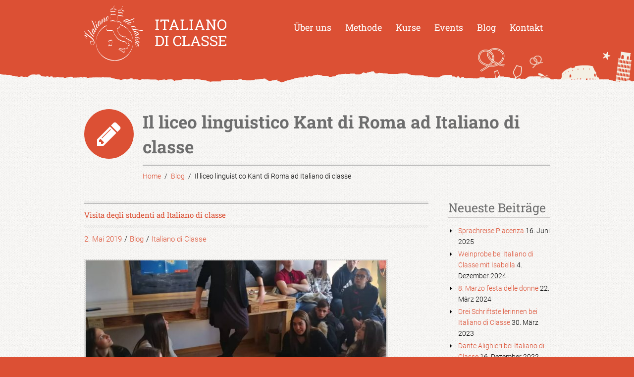

--- FILE ---
content_type: text/css
request_url: https://www.italianodiclasse.de/wp-content/uploads/omgf/ls-google-fonts/ls-google-fonts.css?ver=1647441708
body_size: 6191
content:
/**
 * Auto Generated by OMGF
 * @author: Daan van den Bergh
 * @url: https://ffw.press
 */

@font-face {
    font-family: 'Lato';
    font-style: normal;
    font-weight: 100;
    font-display: swap;
    src: url('https://www.italianodiclasse.de/wp-content/uploads/omgf/ls-google-fonts/lato-normal-100.eot');
    src: 
    url('https://www.italianodiclasse.de/wp-content/uploads/omgf/ls-google-fonts/lato-normal-100.woff2') format('woff2'),
    url('https://www.italianodiclasse.de/wp-content/uploads/omgf/ls-google-fonts/lato-normal-100.woff') format('woff'),
    url('https://www.italianodiclasse.de/wp-content/uploads/omgf/ls-google-fonts/lato-normal-100.ttf') format('ttf'),
    url('https://www.italianodiclasse.de/wp-content/uploads/omgf/ls-google-fonts/lato-normal-100.svg') format('svg');
}
@font-face {
    font-family: 'Lato';
    font-style: normal;
    font-weight: 300;
    font-display: swap;
    src: 
    url('https://www.italianodiclasse.de/wp-content/uploads/omgf/ls-google-fonts/lato-normal-300.woff2') format('woff2'),
    url('https://www.italianodiclasse.de/wp-content/uploads/omgf/ls-google-fonts/lato-normal-300.woff') format('woff'),
    url('https://www.italianodiclasse.de/wp-content/uploads/omgf/ls-google-fonts/lato-normal-300.ttf') format('ttf'),
    url('https://www.italianodiclasse.de/wp-content/uploads/omgf/ls-google-fonts/lato-normal-300.svg') format('svg');
}
@font-face {
    font-family: 'Lato';
    font-style: normal;
    font-weight: 400;
    font-display: swap;
    src: 
    url('https://www.italianodiclasse.de/wp-content/uploads/omgf/ls-google-fonts/lato-normal-400.woff2') format('woff2'),
    url('https://www.italianodiclasse.de/wp-content/uploads/omgf/ls-google-fonts/lato-normal-400.woff') format('woff'),
    url('https://www.italianodiclasse.de/wp-content/uploads/omgf/ls-google-fonts/lato-normal-400.ttf') format('ttf'),
    url('https://www.italianodiclasse.de/wp-content/uploads/omgf/ls-google-fonts/lato-normal-400.svg') format('svg');
}
@font-face {
    font-family: 'Lato';
    font-style: normal;
    font-weight: 700;
    font-display: swap;
    src: 
    url('https://www.italianodiclasse.de/wp-content/uploads/omgf/ls-google-fonts/lato-normal-700.woff2') format('woff2'),
    url('https://www.italianodiclasse.de/wp-content/uploads/omgf/ls-google-fonts/lato-normal-700.woff') format('woff'),
    url('https://www.italianodiclasse.de/wp-content/uploads/omgf/ls-google-fonts/lato-normal-700.ttf') format('ttf'),
    url('https://www.italianodiclasse.de/wp-content/uploads/omgf/ls-google-fonts/lato-normal-700.svg') format('svg');
}
@font-face {
    font-family: 'Lato';
    font-style: normal;
    font-weight: 900;
    font-display: swap;
    src: 
    url('https://www.italianodiclasse.de/wp-content/uploads/omgf/ls-google-fonts/lato-normal-900.woff2') format('woff2'),
    url('https://www.italianodiclasse.de/wp-content/uploads/omgf/ls-google-fonts/lato-normal-900.woff') format('woff'),
    url('https://www.italianodiclasse.de/wp-content/uploads/omgf/ls-google-fonts/lato-normal-900.ttf') format('ttf'),
    url('https://www.italianodiclasse.de/wp-content/uploads/omgf/ls-google-fonts/lato-normal-900.svg') format('svg');
}
@font-face {
    font-family: 'Open Sans';
    font-style: normal;
    font-weight: 300;
    font-display: swap;
    src: 
    url('https://www.italianodiclasse.de/wp-content/uploads/omgf/ls-google-fonts/open-sans-normal-300.woff2') format('woff2'),
    url('https://www.italianodiclasse.de/wp-content/uploads/omgf/ls-google-fonts/open-sans-normal-300.woff') format('woff'),
    url('https://www.italianodiclasse.de/wp-content/uploads/omgf/ls-google-fonts/open-sans-normal-300.ttf') format('ttf'),
    url('https://www.italianodiclasse.de/wp-content/uploads/omgf/ls-google-fonts/open-sans-normal-300.svg') format('svg');
}
@font-face {
    font-family: 'Indie Flower';
    font-style: normal;
    font-weight: 400;
    font-display: swap;
    src: 
    url('https://www.italianodiclasse.de/wp-content/uploads/omgf/ls-google-fonts/indie-flower-normal-400.woff2') format('woff2'),
    url('https://www.italianodiclasse.de/wp-content/uploads/omgf/ls-google-fonts/indie-flower-normal-400.woff') format('woff'),
    url('https://www.italianodiclasse.de/wp-content/uploads/omgf/ls-google-fonts/indie-flower-normal-400.ttf') format('ttf'),
    url('https://www.italianodiclasse.de/wp-content/uploads/omgf/ls-google-fonts/indie-flower-normal-400.svg') format('svg');
}
@font-face {
    font-family: 'Oswald';
    font-style: normal;
    font-weight: 300;
    font-display: swap;
    src: 
    url('https://www.italianodiclasse.de/wp-content/uploads/omgf/ls-google-fonts/oswald-normal-300.woff2') format('woff2'),
    url('https://www.italianodiclasse.de/wp-content/uploads/omgf/ls-google-fonts/oswald-normal-300.woff') format('woff'),
    url('https://www.italianodiclasse.de/wp-content/uploads/omgf/ls-google-fonts/oswald-normal-300.ttf') format('ttf'),
    url('https://www.italianodiclasse.de/wp-content/uploads/omgf/ls-google-fonts/oswald-normal-300.svg') format('svg');
}
@font-face {
    font-family: 'Oswald';
    font-style: normal;
    font-weight: 400;
    font-display: swap;
    src: 
    url('https://www.italianodiclasse.de/wp-content/uploads/omgf/ls-google-fonts/oswald-normal-400.woff2') format('woff2'),
    url('https://www.italianodiclasse.de/wp-content/uploads/omgf/ls-google-fonts/oswald-normal-400.woff') format('woff'),
    url('https://www.italianodiclasse.de/wp-content/uploads/omgf/ls-google-fonts/oswald-normal-400.ttf') format('ttf'),
    url('https://www.italianodiclasse.de/wp-content/uploads/omgf/ls-google-fonts/oswald-normal-400.svg') format('svg');
}
@font-face {
    font-family: 'Oswald';
    font-style: normal;
    font-weight: 700;
    font-display: swap;
    src: 
    url('https://www.italianodiclasse.de/wp-content/uploads/omgf/ls-google-fonts/oswald-normal-700.woff2') format('woff2'),
    url('https://www.italianodiclasse.de/wp-content/uploads/omgf/ls-google-fonts/oswald-normal-700.woff') format('woff'),
    url('https://www.italianodiclasse.de/wp-content/uploads/omgf/ls-google-fonts/oswald-normal-700.ttf') format('ttf'),
    url('https://www.italianodiclasse.de/wp-content/uploads/omgf/ls-google-fonts/oswald-normal-700.svg') format('svg');
}


--- FILE ---
content_type: text/css
request_url: https://www.italianodiclasse.de/wp-content/themes/carry-hill/assets/css/theme-icons.css?ver=5.9.12
body_size: 1202
content:
@font-face {
  font-family: 'ch-icon';
  src:  url('../fonts/ch-icon.eot?nj4a9z');
  src:  url('../fonts/ch-icon.eot?nj4a9z#iefix') format('embeddch-opentype'),
    url('../fonts/ch-icon.ttf?nj4a9z') format('truetype'),
    url('../fonts/ch-icon.woff?nj4a9z') format('woff'),
    url('../fonts/ch-icon.svg?nj4a9z#ch-icon') format('svg');
  font-weight: normal;
  font-style: normal;
}

[class^="icon-ch-"]:before, [class*=" icon-ch-"]:before {
  /* use !important to prevent issues with browser extensions that change fonts */
  font-family: 'ch-icon' !important;
  speak: none;
  font-style: normal;
  font-weight: normal;
  font-variant: normal;
  text-transform: none;
  line-height: 1;

  /* Better Font Rendering =========== */
  -webkit-font-smoothing: antialiased;
  -moz-osx-font-smoothing: grayscale;
}

.icon-ch-toboggan:before {
  content: "\e900";
}
.icon-ch-baby-on-stroller-side-view-silhouette:before {
  content: "\e901";
}
.icon-ch-baby-stroller:before {
  content: "\e902";
}
.icon-ch-duck:before {
  content: "\e903";
}
.icon-ch-feeding-bottle:before {
  content: "\e904";
}
.icon-ch-acoustic-guitar:before {
  content: "\e905";
}
.icon-ch-alarm-bell:before {
  content: "\e906";
}
.icon-ch-bass-guitar:before {
  content: "\e907";
}
.icon-ch-book:before {
  content: "\e908";
}

--- FILE ---
content_type: text/css
request_url: https://www.italianodiclasse.de/wp-content/themes/carry-hill/style.css?ver=5.9.12
body_size: 81456
content:
@charset "UTF-8";
/*
Theme Name: Carry-Hill
Theme URI: _wheels.aislinthemes.com
Description: Carry Hill is a beautifully designed Wordpress Theme for your child school, child care, but it would suit for any children, art, craft or creative website.
Author: aislin
Author URI: http://themeforest.net/user/Aislin/portfolio
Tags: one-column, two-columns, three-columns, four-columns, left-sidebar, right-sidebar, custom-header, custom-colors, custom-menu, editor-style, featured-images, sticky-post, translation-ready
Version: 3.7.0
License: GNU General Public License
License URI: license.txt
Text Domain: carry-hill
*/
/**
 * Table of Contents:
 *
 * 1.0 - Reset
 * 2.0 - Repeatable Patterns
 * 3.0 - Basic Structure
 * 4.0 - Header
 *   4.1 - Site Header
 *   4.2 - Navigation
 * 5.0 - Content
 *   5.1 - Entry Header
 *   5.2 - Entry Meta
 *   5.3 - Entry Content
 *   5.4 - Galleries
 *   5.5 - Post Formats
 *   5.6 - Attachments
 *   5.7 - Post/Paging Navigation
 *   5.8 - Author Bio
 *   5.9 - Archives
 *   5.10 - Search Results/No posts
 *   5.11 - 404
 *   5.12 - Comments
 *   5.13 - Multisite
 * 6.0 - Sidebar
 *   6.1 - Widgets
 * 7.0 - Footer
 * 8.0 - Media Queries
 * 9.0 - Print
 * ----------------------------------------------------------------------------
*/
.cbp_widget_map_wrapper, .ch-event-image img, .ch-event-map {
  height: auto;
  max-width: 100%;
  background: transparent url("public/img/img-bg.png") repeat center top;
  padding: 3px;
}

.ch-borderless {
  border: 0 !important;
}

/**
 * 1.0 Reset
 *
 * Modified from Normalize.css to provide cross-browser consistency and a smart
 * default styling of HTML elements.
 *
 * @see http://git.io/normalize
 * ----------------------------------------------------------------------------
*/
* {
  -webkit-box-sizing: border-box;
  -moz-box-sizing: border-box;
  box-sizing: border-box;
}

article,
aside,
details,
figcaption,
figure,
footer,
header,
nav,
section,
summary {
  display: block;
}

audio,
canvas,
video {
  display: inline-block;
}

audio:not([controls]) {
  display: none;
  height: 0;
}

[hidden] {
  display: none;
}

html {
  font-size: 100%;
  overflow-y: scroll;
  -webkit-text-size-adjust: 100%;
  -ms-text-size-adjust: 100%;
}

html,
button,
input,
select,
textarea {
  font-family: "Source Sans Pro", Helvetica, sans-serif;
}

select {
  padding: 10px;
  background: #fff;
}

body {
  color: #141412;
  line-height: 1.5;
  margin: 0;
  scroll-behavior: smooth;
  -ms-word-wrap: break-word;
  word-wrap: break-word;
  -webkit-font-smoothing: antialiased;
}

a {
  color: #ca3c08;
  text-decoration: none;
}

a:focus {
  outline: thin dotted;
}

a:active,
a:hover {
  color: #ea9629;
  outline: 0;
}

a:hover {
  text-decoration: underline;
}

h1,
h2,
h3,
h4,
h5,
h6 {
  clear: both;
  line-height: 1.3;
}

h1 {
  font-size: 32px;
  margin: 33px 0;
}

h2 {
  font-size: 28px;
  margin: 25px 0;
}

h3 {
  font-size: 24px;
  margin: 22px 0;
}

h4 {
  font-size: 22px;
  margin: 25px 0;
}

h5 {
  font-size: 18px;
  margin: 30px 0;
}

h6 {
  font-size: 16px;
  margin: 36px 0;
}

address {
  font-style: italic;
  margin: 0 0 24px;
}

abbr[title] {
  border-bottom: 1px dotted;
}

b,
strong {
  font-weight: bold;
}

dfn {
  font-style: italic;
}

mark {
  background: #ff0;
  color: #000;
}

p {
  margin: 0 0 24px;
}

code,
kbd,
pre,
samp {
  font-family: monospace, serif;
  font-size: 14px;
  -webkit-hyphens: none;
  -moz-hyphens: none;
  -ms-hyphens: none;
  hyphens: none;
}

pre {
  background: #ececec;
  color: #666;
  font-family: monospace;
  font-size: 14px;
  margin: 20px 0;
  overflow: auto;
  padding: 20px;
  white-space: pre;
  white-space: pre-wrap;
  word-wrap: break-word;
}

blockquote,
q {
  -webkit-hyphens: none;
  -moz-hyphens: none;
  -ms-hyphens: none;
  hyphens: none;
  quotes: none;
}

blockquote:before,
blockquote:after,
q:before,
q:after {
  content: "";
  content: none;
}

blockquote {
  font-size: 16px;
  line-height: 24px;
  font-style: normal;
  font-weight: 600;
  margin: 30px 0;
  padding: 30px;
  border-left: 5px solid #35b2b2;
  background-color: #fafaf9;
}

blockquote blockquote {
  margin-right: 0;
}

blockquote cite,
blockquote small {
  font-size: 14px;
  font-weight: normal;
  text-transform: uppercase;
}

blockquote em,
blockquote i {
  font-style: normal;
  font-weight: 300;
}

blockquote strong,
blockquote b {
  font-weight: 400;
}

small {
  font-size: smaller;
}

sub,
sup {
  font-size: 75%;
  line-height: 0;
  position: relative;
  vertical-align: baseline;
}

sup {
  top: -0.5em;
}

sub {
  bottom: -0.25em;
}

dt {
  font-weight: bold;
}

dd {
  margin: 0 0 20px;
}

menu,
ol,
ul {
  margin: 16px 0;
  padding: 0 0 0 40px;
}

ul {
  list-style-type: square;
}
ul li {
  margin: 7px 0;
}

nav ul,
nav ol {
  list-style: none;
  list-style-image: none;
}

li > ul,
li > ol {
  margin: 0;
}

img {
  -ms-interpolation-mode: bicubic;
  border: 0;
  vertical-align: middle;
}

svg:not(:root) {
  overflow: hidden;
}

figure {
  margin: 0;
}

form {
  margin: 0;
}

fieldset {
  border: 1px solid #c0c0c0;
  margin: 0 2px;
  padding: 0.35em 0.625em 0.75em;
}

legend {
  border: 0;
  padding: 0;
  white-space: normal;
}

button,
input,
select,
textarea {
  font-size: 100%;
  margin: 0;
  max-width: 100%;
  vertical-align: baseline;
}

.post-password-form input[type="password"] {
  width: 100%;
}

button,
input {
  line-height: inherit;
}

button,
html input[type="button"],
input[type="reset"],
input[type="submit"] {
  -webkit-appearance: button;
  cursor: pointer;
  box-shadow: none;
}

button[disabled],
input[disabled] {
  cursor: default;
}

input[type="checkbox"],
input[type="radio"] {
  padding: 0;
}

input[type="search"] {
  -webkit-appearance: textfield;
  padding-right: 2px;
  /* Don't cut off the webkit search cancel button */
  width: 270px;
}

input[type="search"]::-webkit-search-decoration {
  -webkit-appearance: none;
}

button::-moz-focus-inner,
input::-moz-focus-inner {
  border: 0;
  padding: 0;
}

textarea {
  overflow: auto;
  vertical-align: top;
}

table {
  border-bottom: 1px solid #dadada;
  border-collapse: collapse;
  border-spacing: 0;
  font-size: 14px;
  line-height: 2;
  margin: 0 0 20px;
  width: 100%;
}

caption,
th,
td {
  font-weight: normal;
  text-align: left;
}

caption {
  font-size: 16px;
  margin: 20px 0;
}

th {
  font-weight: bold;
  text-transform: uppercase;
}

th, td {
  border-top: 1px solid #dadada;
  padding: 6px 10px;
}

del {
  color: #333;
}

ins {
  background: #fff9c0;
  text-decoration: none;
}

hr {
  background: url(assets/img/dotted-line.png) repeat center top;
  background-size: 4px 4px;
  border: 0;
  height: 4px;
  margin: 0 0 17px;
}

/**
 * 2.0 Repeatable Patterns
 * ----------------------------------------------------------------------------
*/
.genericon:before,
.menu-toggle:after,
.featured-post:before,
.date a:before,
.entry-meta .author a:before,
.format-audio .entry-content:before,
.comments-link a:before,
.tags-links a:first-child:before,
.categories-links a:first-child:before,
.edit-link a:before,
.attachment .entry-title:before,
.attachment-meta:before,
.attachment-meta a:before,
.comment-awaiting-moderation:before,
.comment-reply-link:before,
.comment-reply-login:before,
.comment-reply-title small a:before,
.bypostauthor > .comment-body .fn:before,
.error404 .page-title:before {
  -webkit-font-smoothing: antialiased;
  display: inline-block;
  font: normal 16px/1 Genericons;
  vertical-align: text-bottom;
}

/* Clearing floats */
.clear:after,
.attachment .entry-header:after,
.site-footer .widget-area:after,
.entry-content:after,
.page-content:after,
.navigation:after,
.nav-links:after,
.gallery:after,
.comment-form-author:after,
.comment-form-email:after,
.comment-form-url:after,
.comment-body:after {
  clear: both;
}

.clear:before,
.clear:after,
.attachment .entry-header:before,
.attachment .entry-header:after,
.site-footer .widget-area:before,
.site-footer .widget-area:after,
.entry-content:before,
.entry-content:after,
.page-content:before,
.page-content:after,
.navigation:before,
.navigation:after,
.nav-links:before,
.nav-links:after,
.gallery:before,
.gallery:after,
.comment-form-author:before,
.comment-form-author:after,
.comment-form-email:before,
.comment-form-email:after,
.comment-form-url:before,
.comment-form-url:after,
.comment-body:before,
.comment-body:after {
  content: "";
  display: table;
}

/* Assistive text */
.screen-reader-text {
  clip: rect(1px, 1px, 1px, 1px);
  position: absolute !important;
}

.screen-reader-text:focus {
  background-color: #f1f1f1;
  border-radius: 3px;
  box-shadow: 0 0 2px 2px rgba(0, 0, 0, 0.6);
  clip: auto !important;
  color: #21759b;
  display: block;
  font-size: 14px;
  font-weight: bold;
  height: auto;
  line-height: normal;
  padding: 15px 23px 14px;
  position: absolute;
  left: 5px;
  top: 5px;
  text-decoration: none;
  width: auto;
  z-index: 100000;
  /* Above WP toolbar */
}

/* Form fields, general styles first. */
button,
input,
textarea {
  border: 2px solid #d4d0ba;
  font-family: inherit;
  padding: 5px;
}

input,
textarea {
  color: #141412;
}

input:focus,
textarea:focus {
  border: 2px solid #c3c0ab;
  outline: 0;
}

/* Buttons */
.post-password-required input[type="submit"] {
  padding: 14px 24px 12px;
  vertical-align: bottom;
  margin-top: 10px;
}

.post-password-required input[type="submit"]:active {
  padding: 5px 24px 6px;
}

/* Placeholder text color -- selectors need to be separate to work. */
::-webkit-input-placeholder {
  color: #7d7b6d;
}

:-moz-placeholder {
  color: #7d7b6d;
}

::-moz-placeholder {
  color: #7d7b6d;
}

:-ms-input-placeholder {
  color: #7d7b6d;
}

/*
 * Responsive images
 *
 * Fluid images for posts, comments, and widgets
*/
.entry-content img,
.entry-summary img,
.comment-content img,
.widget img,
.wp-caption {
  max-width: 100%;
}

/* Make sure images with WordPress-added height and width attributes are scaled correctly. */
.entry-content img,
.entry-summary img,
.comment-content img[height],
img[class*="align"],
img[class*="wp-image-"],
img[class*="attachment-"] {
  height: auto;
  max-width: 100%;
}

img.size-full,
img.size-large,
img.wp-post-image {
  height: auto;
  max-width: 100%;
}

/* Make sure videos and embeds fit their containers. */
embed,
iframe,
object,
video {
  max-width: 100%;
}

/* Override the Twitter embed fixed width. */
.entry-content .twitter-tweet-rendered {
  max-width: 100% !important;
}

/* Images */
.alignleft {
  float: left;
}

.alignright {
  float: right;
}

.aligncenter {
  display: block;
  margin-left: auto;
  margin-right: auto;
}

img.alignleft {
  margin: 5px 20px 5px 0;
}

.wp-caption.alignleft {
  margin: 5px 10px 5px 0;
}

img.alignright {
  margin: 5px 0 5px 20px;
}

.wp-caption.alignright {
  margin: 5px 0 5px 10px;
}

img.aligncenter {
  margin: 5px auto;
}

img.alignnone {
  margin: 5px 0;
}

.wp-caption .wp-caption-text,
.entry-caption,
.gallery-caption {
  color: #220e10;
  font-size: 15px;
  line-height: 1.4em;
  font-style: italic;
  font-weight: 300;
  margin-left: 5px;
  margin-top: 6px;
}

img.wp-smiley,
.rsswidget img {
  border: 0;
  border-radius: 0;
  box-shadow: none;
  margin-bottom: 0;
  margin-top: 0;
  padding: 0;
}

.wp-caption.alignleft + ul,
.wp-caption.alignleft + ol {
  list-style-position: inside;
}

.sticky {
  float: left;
  border: 1px solid lightgray;
  padding: 25px;
  margin-bottom: 35px;
}

@font-face {
  font-family: "Lifestyle Rounded M54";
  src: url("assets/fonts/Lifestyle_Rounded_M54.eot?") format("eot"), url("assets/fonts/Lifestyle_Rounded_M54.woff") format("woff"), url("assets/fonts/Lifestyle_Rounded_M54.ttf") format("truetype"), url("assets/fonts/Lifestyle_Rounded_M54.svg#LifestyleRoundedM54") format("svg");
  font-weight: normal;
  font-style: normal;
}
@font-face {
  font-family: 'arvoregular';
  src: url("assets/fonts/arvo-regular-webfont.eot");
  src: url("assets/fonts/arvo-regular-webfont.eot?#iefix") format("embedded-opentype"), url("assets/fonts/arvo-regular-webfont.woff") format("woff"), url("assets/fonts/arvo-regular-webfont.ttf") format("truetype"), url("assets/fonts/arvo-regular-webfont.svg#arvoregular") format("svg");
  font-weight: normal;
  font-style: normal;
}
input, textarea {
  border: none;
  -moz-box-shadow: inset 0 3px 1px 0 #CECECE;
  -webkit-box-shadow: inset 0 3px 1px 0 #CECECE;
  box-shadow: inset 0 3px 1px 0 #CECECE;
  background-color: #E2E2E2;
}

input[type="text"],
input[type="email"],
input[type="password"] {
  height: 35px;
}

body {
  color: #a19d9d;
  line-height: 1.6;
  font-size: 15px;
  background: #35b2b2 url("assets/img/background-pattern.png");
}

.ch-main-wrap {
  background: #35b2b2 url("assets/img/background-pattern.png");
  box-shadow: 0 0 9px #d1d1d1;
  margin: 0 auto;
}

h1,
h2,
h3,
h4,
h5,
h6 {
  clear: both;
  line-height: 1.4;
  color: #6e6e6e;
}

h1 a,
h2 a,
h3 a,
h4 a,
h5 a,
h6 a {
  color: #6e6e6e;
}

h1 a:hover,
h2 a:hover,
h3 a:hover,
h4 a:hover,
h5 a:hover,
h6 a:hover {
  color: #585858;
}

h1 {
  font-size: 35px;
}

h2 {
  font-size: 28px;
  margin: 13px 0;
}

h3 {
  font-size: 25px;
  margin: 18px 0;
}

h4 {
  font-size: 20px;
  margin: 11px 0;
}

h5 {
  font-size: 18px;
  margin: 11px 0;
}

h6 {
  font-size: 14px;
  margin: 11px 0;
}

hr {
  background: url(assets/img/dotted-line.png) repeat center top;
  background-size: 16px 4px;
  border: 0;
  height: 4px;
  margin: 0 0 10px;
}

.hr-down {
  background: url(assets/img/dotted-line-bottom.png) repeat center top;
  margin-top: 10px;
}

a {
  color: #2da7a7;
}

a:hover {
  text-decoration: none;
  color: #bab7b7;
}

p {
  margin: 0 0 0.6em;
}

input:focus,
textarea:focus {
  border: none;
}

/* Buttons */
button,
input[type="submit"],
input[type="button"],
input[type="reset"] {
  display: block;
  padding: 10px 20px;
  background: #35b2b2 url("assets/img/background-pattern-small.png");
  color: #F7F6F4;
  font-size: 13px;
  border-radius: 2px;
  position: relative;
  overflow: hidden;
  border-bottom: none;
  line-height: 1.4;
}

button:hover,
button:focus,
input[type="submit"]:hover,
input[type="button"]:hover,
input[type="reset"]:hover,
input[type="submit"]:focus,
input[type="button"]:focus,
input[type="reset"]:focus {
  background: #4fcbcb url("assets/img/background-pattern-small.png");
}

button:active,
input[type="submit"]:active,
input[type="button"]:active,
input[type="reset"]:active {
  background: #2f9e9e url("assets/img/background-pattern-small.png");
}

.entry-meta span {
  margin: 0 5px;
}
.entry-meta span:first-child {
  margin: 0 5px 0 0;
}

.search-form button {
  padding: 8px 16px;
  height: 35px;
}

.cbp-widget-post-image img,
.ch-portfolio-image,
img.size-full,
img.size-large,
img.wp-post-image,
.vc_single_image-img {
  height: auto;
  max-width: 100%;
  background: transparent url("assets/img/img-bg.png") repeat center top;
  padding: 3px;
}

.cbp-container {
  max-width: 1100px;
}

.ch-header .cbp_widget_box {
  padding: 10px 20px 15px;
}

.ch-header-inner {
  min-height: 200px;
}

.ch-menu-footer a {
  color: #f7f6f4;
  padding: 3px 14px;
  font-size: 13px;
}

.cbp_widget_link {
  display: inline-block;
  padding: 10px 20px;
  line-height: 1.4;
  background: #35b2b2 url("assets/img/background-pattern-small.png");
  color: #F7F6F4;
  font-size: 13px;
  border-radius: 2px;
  position: relative;
  overflow: hidden;
}
.cbp_widget_link:hover {
  background: #4fcbcb url("assets/img/background-pattern-small.png");
  color: #F7F6F4;
}

.ch-icon-title .cbp_widget_text {
  position: absolute;
  top: 0;
  left: 140px;
}
.ch-icon-title .cbp_widget_text h2 {
  margin: 30px 0 10px;
}
.ch-icon-title .cbp_widget_text p {
  font-size: 16px;
}
.ch-icon-title .cbp_widget_icon {
  background-color: #e47823;
  color: #f4f4f4;
  width: 100px;
  height: 100px;
  border-radius: 100px;
  display: table-cell;
  vertical-align: middle;
  text-align: center;
  font-size: 14px;
}

.chp_widget_page_title h1 {
  margin: 0;
}
.chp_widget_page_title .chp-page-title-icon {
  background-color: #e47823;
  color: #f4f4f4;
  width: 100px;
  height: 100px;
  border-radius: 100px;
  display: table-cell;
  vertical-align: middle;
  text-align: center;
  font-size: 14px;
}

.ch-quote-testimonials li {
  background: #eeeeeb url("assets/img/background-pattern-small.png");
  padding: 35px 60px;
}
.ch-quote-testimonials blockquote {
  font-size: 14px;
  font-style: normal;
  margin: 0.25em 0;
  padding: 0;
  line-height: 1.5;
  position: relative;
  color: #A19D9D;
}
.ch-quote-testimonials blockquote:before {
  font-family: Georgia, serif;
  display: block;
  padding-left: 10px;
  content: "\201C";
  font-size: 100px;
  position: absolute;
  left: -60px;
  top: -40px;
  color: #CCCCCA;
  height: 20px;
}
.ch-quote-testimonials blockquote:after {
  font-family: Georgia, serif;
  display: block;
  padding-left: 10px;
  content: "\201D";
  font-size: 100px;
  position: relative;
  right: -50px;
  bottom: 76px;
  color: #CCCCCA;
  float: right;
  height: 20px;
}
.ch-quote-testimonials blockquote cite {
  color: #999999;
  font-size: 14px;
  display: block;
  margin-top: 5px;
}
.ch-quote-testimonials blockquote cite:before {
  content: "\2014 \2009";
}
.ch-quote-testimonials cite {
  color: #999999;
  font-size: 14px;
  display: block;
  margin-top: 5px;
}
.ch-quote-testimonials cite:before {
  content: "\2014 \2009";
}

.bx-wrapper .quote-up {
  position: absolute;
  width: 38px;
  height: 33px;
  top: 60px;
  left: 11px;
  background: url("assets/img/quote-up.png") no-repeat;
}
.bx-wrapper .quote-down {
  position: absolute;
  width: 38px;
  height: 33px;
  bottom: 123px;
  right: 11px;
  background: url("assets/img/quote-down.png") no-repeat;
}
.bx-wrapper .bouble-tail {
  position: absolute;
  width: 38px;
  height: 33px;
  right: 50px;
  background: url("assets/img/bouble-tail.png") no-repeat;
}

.bx-wrapper .bx-controls-direction a {
  text-indent: 0 !important;
  text-align: center !important;
}

.bx-wrapper .bx-prev, .bx-wrapper .bx-next {
  background: none !important;
  color: #f7f6f4;
  text-shadow: 0px 1px 3px #808080;
}

.ch-home-latest-news .cbp_widget_post_list-title {
  font-size: 24px;
}

.ch-content {
  background: #f7f6f4 url("assets/img/content-bg.png");
  position: relative;
}

.ch-middle-bar {
  background: #eeeeeb url("assets/img/background-pattern-small.png");
}
.ch-middle-bar .cbp_widget_box li {
  padding: 17px 100px;
  color: #6e6e6e;
}
.ch-middle-bar .cbp_widget_box li p {
  margin-bottom: 11px;
}

.ch-content-top-edge {
  position: absolute;
  margin-top: -62px;
  z-index: 100;
  width: 100%;
  height: 68px;
  background: url("assets/img/content-top-edge.png") repeat-x;
}

.ch-content-bottom {
  position: relative;
}

.ch-content-bottom-edge {
  position: absolute;
  margin-bottom: -50px;
  bottom: 0;
  z-index: 100;
  width: 100%;
  height: 50px;
  background: url("assets/img/content-bottom-edge.png") repeat-x;
}

.ch-content-top-rainbow-edge {
  position: absolute;
  margin-top: -123px;
  width: 60%;
  height: 120px;
  background: url("assets/img/rainbow.png") top left no-repeat;
  right: 0;
}

.ch-footer-top {
  background: url("assets/img/footer-top-bg.jpg");
  padding-top: 40px;
  overflow: hidden;
}

.ch-footer-bottom {
  background-color: #aaa8a8;
  color: #f7f6f4;
  font-size: 13px;
}
.ch-footer-bottom .cbp_widget_text p {
  margin: 0;
}
.ch-footer-bottom .sf-menu {
  margin: 0 0 0 -13px;
}
.ch-footer-bottom .sf-menu a {
  padding: 0 13px;
}

.ch-quote-middle-bar-quotes {
  font-style: italic;
}

.ch-icon-circle {
  background: #eeeeeb url("assets/img/background-pattern-small.png");
  color: #6e6e6e;
  width: 70px;
  height: 70px;
  border-radius: 70px;
  display: table-cell;
  vertical-align: middle;
  text-align: center;
  font-size: 14px;
  margin: 5px;
}
.ch-icon-circle i {
  font-size: 30px;
}

.chp_widget_feature_box {
  font-size: 16px;
}
.chp_widget_feature_box h1, .chp_widget_feature_box h2 {
  margin: 7px 0 4px;
  font-size: 35px;
}
.chp_widget_feature_box .ch-feature-box-icon {
  background-color: #e47823;
  color: #f4f4f4;
  width: 100px;
  height: 100px;
  -moz-border-radius: 100px / 100px;
  -webkit-border-radius: 100px 100px;
  border-radius: 100px / 100px;
  display: table-cell;
  vertical-align: middle;
  text-align: center;
  font-size: 14px;
  margin: 5px;
}
.chp_widget_feature_box .ch-feature-box-icon:hover {
  background-color: #e15a00;
  -moz-transition-property: background-color;
  -o-transition-property: background-color;
  -webkit-transition-property: background-color;
  transition-property: background-color;
  -moz-transition-duration: 0.3s;
  -o-transition-duration: 0.3s;
  -webkit-transition-duration: 0.3s;
  transition-duration: 0.3s;
}

.ch-move-up-10 {
  position: relative;
  top: -10px;
  z-index: 200;
}

.ch-move-up-20 {
  position: relative;
  top: -20px;
  z-index: 200;
}

.ch-move-up-30 {
  position: relative;
  top: -30px;
  z-index: 200;
}

.ch-move-down-10 {
  position: relative;
  bottom: -10px;
  z-index: 200;
}

.ch-move-down-20 {
  position: relative;
  bottom: -20px;
  z-index: 200;
}

.ch-move-down-30 {
  position: relative;
  bottom: -30px;
  z-index: 200;
}

.ch-border-title {
  font-size: 15px;
  margin-bottom: 10px;
  color: #35b0b0;
}
.ch-border-title h1, .ch-border-title h2, .ch-border-title h3, .ch-border-title h4, .ch-border-title h5, .ch-border-title h6 {
  margin: 10px 0;
}
.ch-border-title p {
  margin: 0 0 5px 0;
}
.ch-border-title:before {
  display: block;
  content: "";
  width: 100%;
  height: 5px;
  background: url(assets/img/dotted-line.png) repeat center top;
  margin-bottom: 10px;
}
.ch-border-title:after {
  display: block;
  content: "";
  width: 100%;
  height: 5px;
  background: url(assets/img/dotted-line-bottom.png) repeat center top;
  margin-top: 10px;
}

.ch-team-member-img img {
  width: 100%;
  -moz-box-shadow: inset 0 0 12px 0 grey;
  -webkit-box-shadow: inset 0 0 12px 0 grey;
  box-shadow: inset 0 0 12px 0 grey;
}

.pagination {
  float: left;
  width: 100%;
  font-weight: 600;
  margin: 20px 0;
}
.pagination span, .pagination a {
  padding: 7px 16px;
  font-size: 13px;
}
.pagination .current {
  background: #35b2b2 url("assets/img/background-pattern-small.png");
  color: #F7F6F4;
  border-radius: 2px;
}

.ch-gallery {
  overflow: hidden;
}
.ch-gallery .mix {
  display: none;
}
.ch-gallery img {
  float: left;
}
.ch-gallery .ch-gallery-item {
  overflow: hidden;
}
.ch-gallery .ch-gallery-item .ch-gallery-item-overlay {
  position: absolute;
  width: 100%;
  height: 100%;
  left: -100%;
}
.ch-gallery .ch-gallery-item .ch-gallery-item-overlay a {
  padding: 10px 13px;
  background-color: black;
  color: #f7f6f4;
  opacity: .6;
  position: absolute;
  top: 50%;
  left: 48%;
  margin-top: -20px;
  border-radius: 50%;
}
.ch-gallery .ch-gallery-item .ch-gallery-item-overlay a.ch-gallery-item-link {
  margin-left: -43px;
}

.ch-icon-bullet-text {
  border-bottom: 1px solid #d2d2d1;
  overflow: hidden;
  padding: 19px 0 10px;
}
.ch-icon-bullet-text h1, .ch-icon-bullet-text h2, .ch-icon-bullet-text h3, .ch-icon-bullet-text h4, .ch-icon-bullet-text h5, .ch-icon-bullet-text h6 {
  margin: 0 0 2px 0;
  text-shadow: none;
}
.ch-icon-bullet-text p {
  margin: 0 0 5px 0;
}
.ch-icon-bullet-text .ch-icon-bullet-text-icon {
  color: #35b2b2;
  padding: 2px;
}

#scrollUp {
  opacity: 0.5;
}
#scrollUp:hover {
  opacity: 1;
}

.search-form {
  overflow: hidden;
}

.ch-pull-up-50 {
  margin-top: -50px;
}

.ch-pull-up-100 {
  margin-top: -100px;
}

.ch-pull-up-150 {
  margin-top: -150px;
}

.ch-pull-up-200 {
  margin-top: -200px;
}

.ch-close-paragraphs p {
  margin: 0 0 5px 0;
}

.chp_widget_post .chp_widget_post_meta {
  margin-left: -5px;
}
.chp_widget_post .chp_widget_post_meta span {
  margin: 0 5px;
}

.widget {
  margin-bottom: 34px;
}
.widget .widget_title {
  font-weight: normal;
}

.chp_widget_post_list h4, .widget h4 {
  margin-bottom: 8px;
}
.chp_widget_post_list .ch-border-title, .widget .ch-border-title {
  margin: 0;
  color: #35b0b0;
}
.chp_widget_post_list .ch-border-title a, .widget .ch-border-title a {
  color: #35b0b0;
}
.chp_widget_post_list .ch-border-title:before, .widget .ch-border-title:before {
  margin-bottom: 7px;
}
.chp_widget_post_list .ch-border-title:after, .widget .ch-border-title:after {
  margin-top: 7px;
}
.chp_widget_post_list .cbp-widget-post-content, .widget .cbp-widget-post-content {
  color: #A19D9D;
}
.chp_widget_post_list .cbp-widget-post-meta-date, .widget .cbp-widget-post-meta-date {
  font-size: 14px;
  color: #a6a6a6;
  margin-right: 5px;
}
.chp_widget_post_list .cbp-widget-post-meta-author, .widget .cbp-widget-post-meta-author {
  font-style: italic;
  font-size: 14px;
  color: #6e6e6e;
}
.chp_widget_post_list .cbp-widget-post-meta-author a, .widget .cbp-widget-post-meta-author a {
  color: #6e6e6e;
}

.cbp_widget_map_wrapper {
  background-color: #f7f6f4;
}

.ch-plugins-not-loaded {
  background-color: white;
  width: 500px;
  margin: 0 auto;
  padding: 50px;
  box-shadow: 1px 1px 7px grey;
}

.site-title {
  transition: all .3s;
}

.site-title, .site-title a {
  color: #F7F6F4;
  font-size: 30px;
  font-family: arvoregular, serif;
  text-shadow: none;
  margin: 20px 0 10px;
}

.site-description {
  color: #F7F6F4;
  font-size: 15px;
  font-family: arvoregular, serif;
  text-shadow: none;
  margin: 5px 0;
}

.chp_widget_logo img {
  -moz-transition-property: height;
  -o-transition-property: height;
  -webkit-transition-property: height;
  transition-property: height;
  -moz-transition-duration: 0.3s;
  -o-transition-duration: 0.3s;
  -webkit-transition-duration: 0.3s;
  transition-duration: 0.3s;
}

.ch-featured-box-icon-small .ch-feature-box-icon {
  width: 80px;
  height: 80px;
}
.ch-featured-box-icon-small .ch-feature-box-icon-wrapper {
  width: 100px;
}

.ch-post-list-featured-image-left-compact .cbp-widget-post-list-item h1, .ch-post-list-featured-image-left-compact .cbp-widget-post-list-item h2, .ch-post-list-featured-image-left-compact .cbp-widget-post-list-item h3, .ch-post-list-featured-image-left-compact .cbp-widget-post-list-item h4, .ch-post-list-featured-image-left-compact .cbp-widget-post-list-item h5, .ch-post-list-featured-image-left-compact .cbp-widget-post-list-item h6 {
  margin-bottom: 6px;
}
.ch-post-list-featured-image-left-compact .cbp-widget-post-list-item .cbp-widget-post-image {
  padding-right: 16px;
}

.post h3 {
  margin: 5px 0;
}

.single .entry-meta {
  margin-bottom: 8px;
  font-size: 15px;
}
.single .thumbnail {
  margin-bottom: 32px;
}
.single .prev-next-item {
  display: table;
  padding: 20px 0;
  width: 100%;
  border-top: 1px solid #dadada;
  border-bottom: 1px solid #dadada;
  margin-bottom: 30px;
}
.single .prev-next-item a {
  font-size: 15px;
  color: #6e6e6e;
  font-weight: 600;
  line-height: 21px;
  display: block;
  word-break: break-word;
}
.single .prev-next-item i {
  font-size: 16px;
}
.single .prev-next-item .label {
  text-transform: uppercase;
  font-size: 11px;
  margin-bottom: 8px;
}
.single .prev-next-item .left-cell {
  position: relative;
  width: 50%;
  display: table-cell;
  padding-right: 20px;
}
.single .prev-next-item .left-cell i {
  position: absolute;
  top: 50%;
  left: -31px;
  margin-top: 9px;
}
.single .prev-next-item .right-cell {
  position: relative;
  width: 50%;
  display: table-cell;
  text-align: right;
  padding-left: 20px;
}
.single .prev-next-item .right-cell i {
  position: absolute;
  top: 50%;
  right: -31px;
  margin-top: 9px;
}
.single .prev-next-item .back-to-home {
  position: absolute;
  right: -43px;
  top: 25px;
  width: 25px;
  color: #686868;
}

.wp-block-gallery {
  margin: 0;
}

.wp-block-gallery.alignleft {
  margin-right: 15px;
}

.wp-block-archives-dropdown {
  margin-bottom: 15px;
}

.wp-block-latest-comments.has-avatars.has-dates.has-excerpts {
  margin-bottom: 35px;
}

.wp-block-button__link {
  display: inline-block !important;
}

.wp-block-cover.alignleft,
.wp-block-button.alignleft {
  margin-right: 15px;
}

.wp-block-cover.alignright,
.wp-block-button.alignright {
  margin-left: 15px;
}

.wp-block-media-text {
  margin-bottom: 30px;
}

.wp-block-quote.is-style-large,
.wp-block-quote.is-large {
  margin-top: 30px;
  margin-bottom: 30px;
  padding: 35px 50px 50px;
}

.wp-block-pullquote {
  padding: 0;
}

.wp-block-pullquote.is-style-solid-color blockquote cite {
  text-transform: uppercase;
}

.wp-block-pullquote.is-style-solid-color blockquote {
  background-color: transparent;
  border: 0;
}

.has-large-font-size {
  line-height: 1.3;
}

.wp-block-media-text .wp-block-media-text__content {
  padding: 8%;
}

.wp-block-audio {
  margin-bottom: 20px;
}

.wp-block-latest-posts li {
  margin-bottom: 10px;
}

.wp-block-table.is-style-stripes {
  background-color: #fff;
}

.wp-block-archives-list,
.wp-block-categories-list,
.wp-block-latest-posts {
  list-style-type: none;
  padding-left: 17px;
  margin: 0 0 35px;
}
.wp-block-archives-list ul,
.wp-block-categories-list ul,
.wp-block-latest-posts ul {
  list-style-type: none;
  padding: 0;
  margin: 0;
}
.wp-block-archives-list a,
.wp-block-categories-list a,
.wp-block-latest-posts a {
  color: inherit;
}
.wp-block-archives-list li,
.wp-block-categories-list li,
.wp-block-latest-posts li {
  position: relative;
  margin: 2px 0;
}
.wp-block-archives-list li:before,
.wp-block-categories-list li:before,
.wp-block-latest-posts li:before {
  position: absolute;
  top: 2px;
  left: -17px;
  content: "\f0da";
  font-size: 13px;
  position: absolute;
  left: -17px;
  font-family: FontAwesome;
}
.wp-block-archives-list li a,
.wp-block-categories-list li a,
.wp-block-latest-posts li a {
  transition: all 0.2s ease-in-out;
}
.wp-block-archives-list li a:hover,
.wp-block-categories-list li a:hover,
.wp-block-latest-posts li a:hover {
  padding-left: 10px;
}

.wp-block-latest-posts.is-grid {
  padding-left: 17px;
}

.wp-block-latest-posts li {
  margin: 10px 0;
}

.wp-block-latest-comments {
  padding-left: 0;
}

.ch_title_container hr {
  margin-top: 10px;
}

.sidebar h3 {
  margin-top: 0;
}

.sf-menu.ch-menu-main {
  padding-top: 17px;
  transition: all .3s;
}
.sf-menu.ch-menu-main a {
  color: #f7f6f4;
  padding: 3px 14px;
  font-size: 18px;
}
.sf-menu.ch-menu-main ul li {
  background: #f0ebdf url("assets/img/background-pattern-small.png");
  -moz-box-shadow: 4px 4px 3px #389AA0;
  -webkit-box-shadow: 4px 4px 3px #389AA0;
  box-shadow: 4px 4px 3px #389AA0;
  -moz-border-radius: 2px / 2px;
  -webkit-border-radius: 2px 2px;
  border-radius: 2px / 2px;
}
.sf-menu.ch-menu-main ul li a {
  padding: 6px 14px;
  font-size: 15px;
}
.sf-menu.ch-menu-main ul ul li {
  background: #f0ebdf url("assets/img/background-pattern-small.png");
  -moz-box-shadow: 4px 4px 3px #389AA0;
  -webkit-box-shadow: 4px 4px 3px #389AA0;
  box-shadow: 4px 4px 3px #389AA0;
  -moz-border-radius: 2px / 2px;
  -webkit-border-radius: 2px 2px;
  border-radius: 2px / 2px;
}
.sf-menu.ch-menu-main li:hover,
.sf-menu.ch-menu-main li.sfHover {
  background: #f7f6f4 url("assets/img/background-pattern-small.png");
  -moz-box-shadow: 4px 4px 3px #389AA0;
  -webkit-box-shadow: 4px 4px 3px #389AA0;
  box-shadow: 4px 4px 3px #389AA0;
  -moz-border-radius: 2px / 2px;
  -webkit-border-radius: 2px 2px;
  border-radius: 2px / 2px;
}
.sf-menu.ch-menu-main li:hover a,
.sf-menu.ch-menu-main li.sfHover a {
  color: #35b2b2;
}
.sf-menu.ch-menu-main .current-menu-item {
  background: #f0ebdf url("assets/img/background-pattern-small.png");
  -moz-box-shadow: 4px 4px 3px #389AA0;
  -webkit-box-shadow: 4px 4px 3px #389AA0;
  box-shadow: 4px 4px 3px #389AA0;
  -moz-border-radius: 2px / 2px;
  -webkit-border-radius: 2px 2px;
  border-radius: 2px / 2px;
}
.sf-menu.ch-menu-main .current-menu-item a {
  color: #35b2b2;
}

table.eme-calendar-table {
  position: relative;
}
table.eme-calendar-table td.eventless-today {
  background-color: transparent !important;
  font-size: 11px;
}

.eme-calendar-full .fullcalendar {
  width: 100% !important;
  border-collapse: collapse;
}
.eme-calendar-full .fullcalendar .month_name {
  font-size: 20px;
  padding: 10px !important;
}
.eme-calendar-full .fullcalendar .days-names {
  font-size: 15px;
  background: #f0ebdf url("assets/img/background-pattern-small.png");
  border: 1px solid lightgrey;
}
.eme-calendar-full .fullcalendar thead td {
  height: auto;
}
.eme-calendar-full .fullcalendar td {
  border: none;
  height: 110px;
  padding: 7px !important;
  font-size: 15px;
}
.eme-calendar-full .fullcalendar ul {
  padding-left: 14px;
}
.eme-calendar-full .fullcalendar .prev-month, .eme-calendar-full .fullcalendar .next-month {
  position: absolute;
  top: 0;
  color: #e7e5e4;
  font-size: 14px;
  z-index: 999;
}
.eme-calendar-full .fullcalendar .prev-month {
  left: 0;
}
.eme-calendar-full .fullcalendar .next-month {
  right: 0;
}
.eme-calendar-full .fullcalendar .eventful {
  border: none;
  border-radius: 0;
  font-size: 11px;
  background-color: #35b2b2;
}
.eme-calendar-full .fullcalendar .eventful a {
  color: #f7f6f4 !important;
}
.eme-calendar-full .fullcalendar .eventful-today {
  border: none;
  font-size: 11px;
  background-color: #1e6363;
}
.eme-calendar-full .fullcalendar .eventful-today a {
  color: #f7f6f4 !important;
}
.eme-calendar-full .fullcalendar .eventless-pre,
.eme-calendar-full .fullcalendar .eventless-post {
  border: 1px solid lightgrey;
}
.eme-calendar-full .fullcalendar .eventless-today {
  border-radius: 0;
  border: none;
  background-color: #E9E9E9 !important;
}
.eme-calendar-full .fullcalendar ul.eme-calendar-day-event {
  list-style: none;
  padding: 0;
  margin: 0;
}
.eme-calendar-full .fullcalendar ul.eme-calendar-day-event li {
  padding-left: 1em;
  text-indent: -.7em;
}
.eme-calendar-full .fullcalendar ul.eme-calendar-day-event li:before {
  content: "• ";
  color: #f7f6f4;
}

table.eme-calendar-table {
  border: none;
  border-collapse: inherit;
  border-spacing: 4px;
  font-size: 14px;
  line-height: 1;
  margin: 0 0 20px;
  padding: 0 11%;
}
table.eme-calendar-table td {
  padding: 6px !important;
  position: relative;
  border-top: 0;
}
table.eme-calendar-table .prev-month, table.eme-calendar-table .next-month {
  position: absolute;
  top: 117px;
  color: #e7e5e4;
  font-size: 14px;
  z-index: 999;
}
table.eme-calendar-table .prev-month {
  left: -35px;
}
table.eme-calendar-table .next-month {
  right: -35px;
}
table.eme-calendar-table .days-names {
  font-size: 11px;
}
table.eme-calendar-table .month_name {
  font-size: 14px;
}
table.eme-calendar-table .eventless {
  border: 1px solid lightgrey !important;
  border-radius: 13px;
  font-size: 11px;
}
table.eme-calendar-table .eventless-today {
  border-radius: 13px;
  border: 1px solid #35b2b2;
}
table.eme-calendar-table .eventful {
  border: none;
  border-radius: 13px;
  font-size: 11px;
  background-color: #35b2b2;
}
table.eme-calendar-table .eventful a {
  color: #f7f6f4 !important;
}

.calendar-widget-title {
  background-color: #35b2b2;
  color: #f7f6f4;
  font-size: 20px;
  line-height: 32px;
  font-weight: normal;
  position: relative;
  margin: 30px 0 0;
  text-shadow: none;
}
.calendar-widget-title .calendar-widget-title-arrow-left {
  background: url("assets/img/callendar-arrow-end-left.png") no-repeat;
  width: 12px;
  height: 32px;
  top: 0;
  left: 0;
  position: absolute;
}
.calendar-widget-title .calendar-widget-title-arrow-right {
  background: url("assets/img/callendar-arrow-end-right.png") no-repeat;
  width: 12px;
  height: 32px;
  top: 0;
  right: -1px;
  position: absolute;
}

.ch-event-list-item {
  margin-bottom: 20px;
}

.ch-event-image {
  margin-bottom: 6px;
}

.ch-event-date, .ch-event-time, .ch-event-location {
  border-bottom: 1px solid lightgray;
  line-height: 40px;
}

.ch-event-date:before, .ch-event-time:before, .ch-event-location:before {
  display: inline-block;
  font-family: FontAwesome;
  font-style: normal;
  font-weight: normal;
  line-height: 1;
  -webkit-font-smoothing: antialiased;
  -moz-osx-font-smoothing: grayscale;
  margin: 0 12px 0 0;
  font-size: 20px;
  width: 20px;
  text-align: center;
}

.ch-event-date:before {
  content: "\f073";
}

.ch-event-time:before {
  content: "\f017";
}

.ch-event-location:before {
  content: "\f041";
}

.ch-event-map .eme-location-map {
  width: 100%;
}

.comments-title {
  margin-bottom: 25px;
}

.comment-list {
  list-style-type: none;
  padding: 0;
}
.comment-list .comment {
  position: relative;
  margin-bottom: 30px;
}
.comment-list .comment .gravatar {
  position: absolute;
  padding-right: 10px;
}
.comment-list .comment .gravatar img {
  max-width: 100%;
  height: auto;
  border-radius: 50%;
}
.comment-list .comment .body {
  padding-left: 100px;
}
.comment-list .comment .body hr {
  margin-top: 5px;
  margin-bottom: 6px;
}
.comment-list .comment .body header {
  margin-bottom: 10px;
}
.comment-list .trackback .comment .body, .comment-list .pingback .comment .body {
  padding-left: 0;
}
.comment-list .children {
  padding-left: 20%;
  list-style-type: none;
}
.comment-list .reply {
  float: right;
}

#commentform {
  margin-left: -10px;
}
#commentform p {
  margin: 0 0 5px 0;
}
#commentform .comment-notes,
#commentform .form-allowed-tags,
#commentform .logged-in-as {
  padding: 0 0 0 10px;
}
#commentform .form-submit {
  padding: 0 10px;
}
#commentform .comment-form-author,
#commentform .comment-form-email,
#commentform .comment-form-url {
  float: left;
  width: 33.333%;
  padding: 10px;
}
#commentform .comment-form-author label,
#commentform .comment-form-email label,
#commentform .comment-form-url label {
  display: block;
}
#commentform .comment-form-author input,
#commentform .comment-form-email input,
#commentform .comment-form-url input {
  width: 100%;
}
#commentform .comment-form-comment {
  width: 100%;
  padding: 10px;
}
#commentform .comment-form-comment label {
  display: block;
}
#commentform .comment-form-comment textarea {
  width: 100%;
}

.ch-slider-title-big {
  font-family: Lifestyle Rounded M54;
  color: #f7f1e5;
  font-size: 74px;
  font-weight: normal;
  text-shadow: 0 2px #3e989d;
}

h2.ch-slider-title-big {
  font-size: 60px;
}

h3.ch-slider-title-big {
  font-size: 45px;
}

h4.ch-slider-title-big {
  font-size: 30px;
}

h5.ch-slider-title-big {
  font-size: 20px;
}

h6.ch-slider-title-big {
  font-size: 15px;
}

.ch-slider-title {
  text-shadow: 0 2px #70c8c8;
  color: #2d8085;
  font-family: arvoregular, serif;
}

.ch-slider-title-italic {
  font-style: italic;
  text-shadow: 0 2px #70c8c8;
  color: #2d8085;
  font-family: arvoregular, serif;
}

.ch-slider-border-title {
  text-shadow: 0 2px #70c8c8;
  color: #2d8085;
  font-family: arvoregular, serif;
}
.ch-slider-border-title:before {
  display: block;
  content: "";
  width: 100%;
  height: 5px;
  background: url(assets/img/slider-dotted-line.png) repeat center top;
  margin-bottom: 10px;
}
.ch-slider-border-title:after {
  display: block;
  content: "";
  width: 100%;
  height: 5px;
  background: url(assets/img/slider-dotted-line-bottom.png) repeat center top;
  margin-top: 10px;
}

.ls-bottom-nav-wrapper {
  z-index: 300;
  top: -15px;
}

@media (max-width: 767px) {
  .ch-slider .cbp_widget_box {
    margin: -60px 0 20px;
  }

  .ls-bottom-nav-wrapper {
    top: 0;
  }
}
.widget .widget_title {
  border-bottom: 1px solid #a19d9d7a;
  padding-bottom: 7px;
  margin-bottom: 15px;
}
.widget ul {
  list-style-type: none;
  padding: 0;
  margin-top: 0;
  padding-left: 20px;
}
.widget ul li {
  position: relative;
  margin: 3px 0;
}
.widget ul li:first-child {
  border-top: none;
  padding-top: 0;
}
.widget ul li:before {
  position: absolute;
  top: 2px;
  left: -17px;
  content: "\f0da";
  font-size: 13px;
  position: absolute;
  left: -17px;
  font-family: FontAwesome;
}
.widget ul li a {
  transition: all 0.2s ease-in-out;
}
.widget ul li a:hover {
  padding-left: 10px;
}

.widget_search form {
  display: flex;
  padding: 5px 0;
  font-family: initial;
}
.widget_search form input {
  width: 100%;
}
.widget_search button {
  border: 0;
}

#today {
  background-color: #35b2b2;
  color: #f7f6f4;
}

#wp-calendar th, #wp-calendar td {
  padding: 0;
  text-align: center;
}
#wp-calendar tfoot td {
  text-align: left;
}
#wp-calendar caption {
  margin-top: 0;
  margin-bottom: 5px;
}
#wp-calendar #prev {
  padding-left: 7px;
}
#wp-calendar #next {
  padding-right: 7px;
}

.widget_wysija input[type="text"] {
  width: 100%;
}

.widget_rss h3 .rsswidget {
  display: inline;
}
.widget_rss .rss-date {
  display: block;
  margin-bottom: 10px;
}
.widget_rss .rsswidget {
  display: block;
  line-height: 1.5em;
  font-weight: 600;
  margin-bottom: 5px;
}
.widget_rss cite {
  font-weight: 600;
  display: block;
  margin-top: 8px;
}
.widget_rss ul li {
  margin-bottom: 20px;
}

.widget_nav_menu ul li ul {
  padding-left: 10px;
}

.ch-footer-top .widget .widget_title {
  border: 0;
}
.ch-footer-top .widget li:before {
  content: "";
}
.ch-footer-top .widget li a:hover {
  padding-left: 0;
}

.contact-form #recaptcha_response_field {
  height: 16px;
}

@keyframes sticky-header-animation {
  from {
    margin-top: -50px;
  }
  to {
    margin-top: 0;
  }
}
.ch-sticky-header .ch-header {
  z-index: 99999;
  background: #35B2B2 url("assets/img/background-pattern.png");
  left: 0;
  animation-name: sticky-header-animation;
  animation-duration: .3s;
  -webkit-animation-timing-function: ease-out;
  /* Chrome, Safari, Opera */
  animation-timing-function: ease-out;
}
.ch-sticky-header .ch-header-inner {
  min-height: 40px;
}
.ch-sticky-header .chp_widget_logo img {
  height: 40px !important;
  width: auto;
  -moz-transition-property: height;
  -o-transition-property: height;
  -webkit-transition-property: height;
  transition-property: height;
  -moz-transition-duration: 0.5s;
  -o-transition-duration: 0.5s;
  -webkit-transition-duration: 0.5s;
  transition-duration: 0.5s;
  -moz-transition-timing-function: ease;
  -o-transition-timing-function: ease;
  -webkit-transition-timing-function: ease;
  transition-timing-function: ease;
}
.ch-sticky-header .sf-menu.ch-menu-main {
  margin-bottom: 0;
}
.ch-sticky-header .sf-menu.ch-menu-main {
  padding-top: 0;
}
.ch-sticky-header .site-title {
  margin-top: 0;
}

.ch-slide-in {
  transform-origin: center center;
  z-index: 500;
}

.ch-slide-in-left.come-in {
  -moz-transition-duration: 1s;
  -o-transition-duration: 1s;
  -webkit-transition-duration: 1s;
  transition-duration: 1s;
  -moz-transition-timing-function: ease;
  -o-transition-timing-function: ease;
  -webkit-transition-timing-function: ease;
  transition-timing-function: ease;
  opacity: 1;
}
.ch-slide-in-left.off-screen-top {
  -moz-transform: translateX(-450px);
  -ms-transform: translateX(-450px);
  -webkit-transform: translateX(-450px);
  transform: translateX(-450px);
  opacity: 0;
}
.ch-slide-in-left.off-screen-bottom {
  -moz-transform: translateX(-450px);
  -ms-transform: translateX(-450px);
  -webkit-transform: translateX(-450px);
  transform: translateX(-450px);
  opacity: 0;
}

.ch-slide-in-right.come-in {
  -moz-transition-duration: 1s;
  -o-transition-duration: 1s;
  -webkit-transition-duration: 1s;
  transition-duration: 1s;
  -moz-transition-timing-function: ease;
  -o-transition-timing-function: ease;
  -webkit-transition-timing-function: ease;
  transition-timing-function: ease;
  opacity: 1;
}
.ch-slide-in-right.off-screen-top {
  -moz-transform: translateX(450px);
  -ms-transform: translateX(450px);
  -webkit-transform: translateX(450px);
  transform: translateX(450px);
  opacity: 0;
}
.ch-slide-in-right.off-screen-bottom {
  -moz-transform: translateX(450px);
  -ms-transform: translateX(450px);
  -webkit-transform: translateX(450px);
  transform: translateX(450px);
  opacity: 0;
}

.already-visible {
  transform: translateY(0);
  transition: none;
}

.respmenu-wrap {
  position: relative;
  width: 100%;
  margin: 0 auto;
  display: none;
}

.respmenu-header {
  overflow: hidden;
  margin-bottom: 10px;
}
.respmenu-header img {
  height: 100%;
  width: auto;
}
.respmenu-header a, .respmenu-header span {
  float: left;
}
.respmenu-header .respmenu-open {
  float: right;
}

.respmenu, .respmenu-submenu {
  list-style: none;
  margin: 0;
  padding: 0;
  border: 0;
  font-size: 100%;
  font: inherit;
}

.respmenu {
  border-top: 1px dotted;
  border-left: 1px dotted;
  border-right: 1px dotted;
}
.respmenu li {
  border: 0;
  margin: 0;
  cursor: pointer;
  padding-left: 25px;
  font-size: 100%;
  font: inherit;
}
.respmenu li a {
  display: block;
  text-decoration: none;
  padding: 15px;
  border-bottom: 1px dotted;
  color: #000;
  -moz-transition: color .2s;
  -webkit-transition: color .2s;
  -o-transition: width color .2s;
  transition: color .2s, padding-left 0.2s;
}
.respmenu li a:hover {
  padding-left: 20px;
}
.respmenu > li {
  padding: 0;
}

.respmenu-open, .respmenu-submenu-toggle {
  float: right;
  cursor: pointer;
}

.respmenu-open {
  border: 3px solid green;
  padding: 1px 10px;
  border-radius: 4px;
}
.respmenu-open hr {
  width: 26px;
  border: 3px solid;
}
.respmenu-open:hover, .respmenu-open:hover hr {
  border: 3px solid blue;
}

@media (max-width: 979px) {
  .respmenu-wrap {
    display: block;
  }
}
.respmenu {
  border-top: none;
  border-left: 0;
  border-right: 0;
  margin-bottom: 20px;
  padding-top: 20px;
  display: none;
}
.respmenu .sub-menu {
  display: none;
  list-style: none;
}

.respmenu li {
  position: relative;
  padding-left: 0;
}

.respmenu-submenu-toggle {
  color: #000;
}

.respmenu-wrap {
  padding: 20px;
  margin-bottom: 30px;
}

.respmenu-header {
  border: 0;
  padding: 0;
  position: relative;
}
.respmenu-header .respmenu-header-logo-link {
  width: 50%;
}
.respmenu-header .respmenu-header-logo-link img {
  max-width: 100%;
  height: auto;
}
.respmenu-header .site-title a {
  margin-top: 0;
}

.respmenu-open {
  padding: 5px 12px;
  margin: 5px;
  background: #f0ebdf url("assets/img/background-pattern-small.png");
  -moz-box-shadow: 4px 4px 3px #389AA0;
  -webkit-box-shadow: 4px 4px 3px #389AA0;
  box-shadow: 4px 4px 3px #389AA0;
  -moz-border-radius: 2px / 2px;
  -webkit-border-radius: 2px 2px;
  border-radius: 2px / 2px;
  border: 0;
  color: #35b2b2;
  position: absolute;
  right: 0;
  top: 50%;
  margin-top: -21px;
}

.respmenu-open hr {
  width: 26px;
  border: 2px solid #35b2b2;
  margin: 5px 0;
}

.respmenu-open:hover {
  border: 0;
}

.respmenu-open:hover hr {
  border: 2px solid #35b2b2;
}

.respmenu li a {
  font-size: 18px;
  color: #f7f6f4;
}
.respmenu li a:hover {
  color: #f7f6f4;
  -moz-transition: color .2s;
  -webkit-transition: color .2s;
  -o-transition: width color .2s;
  transition: color .2s, padding-left 0.2s;
}

li.respmenu_current > a {
  background: #f0ebdf url("assets/img/background-pattern-small.png");
  -moz-box-shadow: 4px 4px 3px #389AA0;
  -webkit-box-shadow: 4px 4px 3px #389AA0;
  box-shadow: 4px 4px 3px #389AA0;
  border: 0;
  color: #35b2b2;
}

li.respmenu_current .cbp-respmenu-more {
  color: #35b2b2;
}
li.respmenu_current:hover .cbp-respmenu-more {
  color: #35b2b2;
}

.cbp-respmenu-more {
  font-size: 18px;
  line-height: 50px;
  color: #f7f6f4;
  position: absolute;
  right: 0;
  top: 4px;
  padding: 0 15px;
}

.respmenu_current a {
  background-color: transparent;
}

.woocommerce-product-search {
  display: flex;
}
.woocommerce-product-search input {
  max-width: 55%;
  font-size: 90%;
}
.woocommerce-product-search button {
  overflow: visible;
}

.post-type-archive.woocommerce .products {
  width: 100%;
  margin-top: 150px;
  margin-bottom: 0;
}

.woocommerce-products-header {
  margin-bottom: 70px;
}

.select2-search--dropdown {
  padding: 8px;
}

.woocommerce a.button:disabled, .woocommerce a.button.disabled, .woocommerce a.button:disabled[disabled],
.woocommerce button.button:disabled,
.woocommerce button.button.disabled,
.woocommerce button.button:disabled[disabled],
.woocommerce input.button:disabled,
.woocommerce input.button.disabled,
.woocommerce input.button:disabled[disabled],
.woocommerce #respond input#submit:disabled,
.woocommerce #respond input#submit.disabled,
.woocommerce #respond input#submit:disabled[disabled] {
  color: #fff;
}
.woocommerce .woocommerce-cart-form button {
  padding: 13px 22px !important;
}
.woocommerce #commentform {
  margin-left: 0;
  margin-right: 0;
}
.woocommerce p.stars a {
  color: #ecb202;
}
.woocommerce .star-rating span {
  color: #ecb202;
}
.woocommerce .woocommerce-review-link {
  margin-left: 15px;
}
.woocommerce #review_form #respond p {
  overflow: hidden;
  padding: 0;
  width: 100%;
}
.woocommerce #review_form #respond p.form-submit {
  padding-top: 5px;
}
.woocommerce #reviews #comments ol.commentlist li .comment-text {
  border-radius: 0;
}
.woocommerce #review_form #respond textarea,
.woocommerce #review_form #respond input {
  border: none;
}
.woocommerce ul.products li.product.product .price, .woocommerce .woocommerce-page ul.products li.product .price {
  padding: 0;
  font-size: 16px;
}
.woocommerce ul.products li.product.product .button, .woocommerce .woocommerce-page ul.products li.product .button {
  padding: 11px 16px;
  margin-top: 5px;
}
.woocommerce ul.products li.product h2, .woocommerce ul.products li.product h3, .woocommerce ul.products li.product .woocommerce-loop-product__title {
  font-size: 22px;
  line-height: 26px;
  padding: 0;
  margin-top: 20px;
  margin-bottom: 7px;
}
.woocommerce ul.products li.product .price {
  font-size: 18px;
  color: #171717;
}
.woocommerce ul.products li.product .price del {
  float: left;
  margin-right: 9px;
  font-size: 15px;
}
.woocommerce ul.products li.product .price ins {
  font-weight: normal;
}
.woocommerce ul.products li.product .star-rating {
  float: right;
  margin-bottom: 4px;
  margin-top: 4px;
}
.woocommerce ul.products li.product .star-rating span {
  color: #ecb202;
}
.woocommerce ul.products li.product .onsale {
  top: 25px;
  right: 25px;
}
.woocommerce ul.products li.product .added_to_cart {
  padding-left: 30px;
  display: none;
}
.woocommerce div.product .product_title, .woocommerce div.product .comment-reply-title {
  margin-bottom: 0;
}
.woocommerce div.product .product_title {
  font-size: 28px;
  line-height: 38px;
  font-weight: 700;
  margin-bottom: 11px;
}
.woocommerce div.product .product_meta {
  text-transform: capitalize;
  color: #000;
  font-size: 16px;
  margin-top: 30px;
  display: grid;
  position: relative;
  padding-top: 25px;
}
.woocommerce div.product .product_meta:before {
  content: "";
  width: 60px;
  border-top: 1px solid;
  position: absolute;
}
.woocommerce div.product .product_meta a {
  text-transform: none;
}
.woocommerce div.product .woocommerce-product-rating {
  margin-bottom: 6px;
}
.woocommerce div.product .woocommerce-noreviews {
  margin-bottom: 25px;
}
.woocommerce div.product p.price {
  color: #35b2b2;
  font-size: 28px;
  margin-top: 8px;
  margin-top: 10px;
}
.woocommerce div.product p.price ins {
  font-weight: normal;
}
.woocommerce div.product span.price {
  color: #35b2b2;
  font-size: 1.65em;
}
.woocommerce div.product span.price ins {
  font-weight: normal;
}
.woocommerce div.product .quantity .qty {
  height: 51px;
  width: 86px;
  padding: 10px;
  margin-bottom: 0;
}
.woocommerce div.product form.cart, .woocommerce div.product p.cart {
  margin-bottom: 0;
}
.woocommerce div.product form.cart .group_table, .woocommerce div.product p.cart .group_table {
  border-bottom: 0;
  background: #f0f0f06b;
  padding: 10px;
  border-collapse: initial;
  margin-bottom: 35px;
}
.woocommerce div.product form.cart .group_table .qty, .woocommerce div.product p.cart .group_table .qty {
  margin: 0;
}
.woocommerce div.product form.cart .group_table th, .woocommerce div.product form.cart .group_table td, .woocommerce div.product p.cart .group_table th, .woocommerce div.product p.cart .group_table td {
  padding: 2px;
}
.woocommerce div.product form.cart .group_table td.woocommerce-grouped-product-list-item__label,
.woocommerce div.product form.cart .group_table td.woocommerce-grouped-product-list-item__price, .woocommerce div.product p.cart .group_table td.woocommerce-grouped-product-list-item__label,
.woocommerce div.product p.cart .group_table td.woocommerce-grouped-product-list-item__price {
  padding-top: 13px;
}
.woocommerce div.product form.cart .group_table del .woocommerce-Price-amount, .woocommerce div.product p.cart .group_table del .woocommerce-Price-amount {
  color: #9c9c9c;
  font-weight: normal;
}
.woocommerce div.product form.cart .group_table .woocommerce-Price-amount, .woocommerce div.product p.cart .group_table .woocommerce-Price-amount {
  font-weight: 700;
  color: #35b2b2;
}
.woocommerce div.product form.cart .button {
  padding: 17px 22px;
}
.woocommerce div.product .share-this {
  margin-top: 0;
}
.woocommerce div.product .woocommerce-tabs ul.tabs {
  padding-left: 0;
  margin-bottom: 0;
}
.woocommerce div.product .woocommerce-tabs ul.tabs:before {
  border-bottom: none;
}
.woocommerce div.product .woocommerce-tabs ul.tabs li {
  border-radius: 0;
  background: #f0f0f0;
  border-color: #fff;
  padding: 0 23px;
}
.woocommerce div.product .woocommerce-tabs ul.tabs li:before, .woocommerce div.product .woocommerce-tabs ul.tabs li:after {
  border-width: 0;
  box-shadow: none;
  position: relative;
  -webkit-border-bottom-right-radius: 0;
  -moz-border-bottom-right-radius: 0;
  border-bottom-right-radius: 0;
}
.woocommerce div.product .woocommerce-tabs ul.tabs li.active {
  background: #f0f0f0;
  border-bottom-color: #f0f0f0;
}
.woocommerce div.product .woocommerce-tabs ul.tabs li a {
  font-weight: normal;
  padding: 15px 0;
}
.woocommerce div.product .woocommerce-tabs .panel {
  background: #f0f0f0;
  padding: 40px;
  margin-bottom: 70px;
}
.woocommerce div.product .woocommerce-tabs .panel h2 {
  font-size: 22px;
  margin-bottom: 8px;
}
.woocommerce div.product .woocommerce-tabs .panel #comments {
  margin-top: 0;
}
.woocommerce div.product .woocommerce-tabs .panel #reply-title {
  margin-top: 19px;
}
.woocommerce div.product .woocommerce-tabs .panel #commentform {
  margin-top: 0;
}
.woocommerce div.product div.images, .woocommerce div.product div.summary {
  margin-bottom: 5em;
}
.woocommerce table.shop_table {
  border: 0;
  border-collapse: collapse;
}
.woocommerce table.shop_table th, .woocommerce table.shop_table td {
  padding: 9px 20px;
  border: none;
}
.woocommerce table.shop_table tr {
  border: 1px solid #c8c8c8;
}
.woocommerce table.shop_table .product-name a {
  color: #414b4f;
  font-weight: 500;
}
.woocommerce table.shop_table .product-name a:hover {
  color: #2ABFD4;
}
.woocommerce table.cart td.actions {
  padding: 20px;
}
.woocommerce table.cart td.actions .input-text {
  width: 170px;
  height: 43px;
  margin-right: 7px !important;
  padding: 6px 15px 5px !important;
}
.woocommerce form .form-row ::-webkit-input-placeholder {
  padding-left: 5px;
}
.woocommerce form .form-row :-moz-placeholder {
  padding-left: 5px;
}
.woocommerce form .form-row :-ms-input-placeholder {
  padding-left: 5px;
}
.woocommerce form .form-row textarea::-webkit-input-placeholder {
  padding-top: 5px;
}
.woocommerce form .form-row textarea:-moz-placeholder {
  padding-top: 5px;
}
.woocommerce form .form-row textarea:-ms-input-placeholder {
  padding-top: 5px;
}
.woocommerce #review_form #respond {
  width: 100%;
}
.woocommerce #review_form #respond textarea {
  margin-bottom: 0;
}
.woocommerce #review_form #respond input, .woocommerce #review_form #respond textarea {
  background-color: #fff;
}
.woocommerce #order_review_heading {
  margin-top: 40px;
  font-size: 22px;
}
.woocommerce .product-total,
.woocommerce .cart-subtotal td,
.woocommerce .order-total td {
  text-align: right;
}
.woocommerce .select2-container--default .select2-selection--single {
  height: 40px;
  border-radius: 0;
  border-color: #e4e4e4;
  border: 0;
  background-color: #E2E2E2;
}
.woocommerce .select2-container--default .select2-selection--single .select2-selection__rendered {
  line-height: 40px;
  padding-left: 15px;
}
.woocommerce .select2-container--default .select2-selection--single .select2-selection__arrow {
  height: 40px;
}
.woocommerce .select2-container--default .select2-selection--single .select2-selection__arrow b {
  margin-left: -8px;
}
.woocommerce span.onsale {
  padding: 8px;
  font-weight: bold;
  top: 25px;
  left: 25px;
  width: 60px;
  height: 60px;
}
.woocommerce .woocommerce-breadcrumb {
  display: none;
}
.woocommerce .panel.entry-content.wc-tab h2 {
  margin-top: 0;
}
.woocommerce .shipping-calculator-button {
  color: #414b4f;
  font-weight: 500;
}
.woocommerce .woocommerce-ordering select {
  background-color: #fff;
  border: 1px solid #E0DEDE;
  padding-left: 9px;
  width: 238px;
  font-family: inherit;
  margin-top: -13px;
}
.woocommerce a.remove {
  color: #9c9c9c !important;
  margin: 0 auto;
}
.woocommerce a.remove:hover {
  color: #fff !important;
  background: #ededed;
}

.woocommerce-cart .cart-collaterals .cart_totals h2 {
  font-size: 22px;
  margin-bottom: 11px;
}
.woocommerce-cart .cart-collaterals .cart_totals table {
  border: 1px solid #c8c8c8;
  border-radius: 0;
}
.woocommerce-cart .cart-collaterals .cart_totals table th, .woocommerce-cart .cart-collaterals .cart_totals table td {
  padding: 9px 20px;
}
.woocommerce-cart table.cart .input-text {
  background-color: #fff;
}
.woocommerce-cart table.cart .quantity .input-text {
  width: 80px;
  border: 1px solid #c8c8c8;
}

.woocommerce-billing-fields h3,
.woocommerce-shipping-fields h3 {
  font-size: 22px;
  margin-top: 20px;
  margin-bottom: 10px;
}

#add_payment_method #payment ul.payment_methods, .woocommerce-cart #payment ul.payment_methods, .woocommerce-checkout #payment ul.payment_methods,
#add_payment_method #payment div.form-row, .woocommerce-cart #payment div.form-row, .woocommerce-checkout #payment div.form-row {
  padding: 20px;
}

#add_payment_method table.cart img, .woocommerce-cart table.cart img, .woocommerce-checkout table.cart img {
  width: 70px;
}

.shop_table .product-subtotal {
  text-align: right;
}
.shop_table .product-thumbnail {
  width: 80px;
  padding: 10px 0 !important;
}

.woocommerce-error, .woocommerce-info, .woocommerce-message {
  padding: 23px 130px 23px 52px !important;
}
.woocommerce-error:before, .woocommerce-info:before, .woocommerce-message:before {
  top: 24px;
}
.woocommerce-error .button, .woocommerce-info .button, .woocommerce-message .button {
  position: absolute !important;
  right: 20px;
  top: 18px;
  padding: 8px 10px !important;
  font-size: 15px !important;
}

.woocommerce-products-header__title.page-title {
  margin-top: 0;
  color: #000;
}

.woocommerce nav.woocommerce-pagination ul li a,
.woocommerce nav.woocommerce-pagination ul li span {
  padding: 13px 15px;
}

.woocommerce-product-details__short-description {
  margin-bottom: 30px;
}

.woocommerce table.shop_attributes td p {
  padding: 8px;
}

.woocommerce table.shop_attributes {
  border: 1px solid #d3d6d8;
}
.woocommerce table.shop_attributes th, .woocommerce table.shop_attributes td {
  border: 1px solid #d3d6d8;
}

.woocommerce div.product form.cart .variations {
  margin-bottom: 34px;
}
.woocommerce div.product form.cart .variations select {
  margin-bottom: 0;
  padding-left: 10px;
  background-color: #fff;
  width: auto;
}
.woocommerce div.product form.cart .variations td, .woocommerce div.product form.cart .variations th {
  padding: 5px;
}
.woocommerce div.product form.cart .variations td.label {
  vertical-align: middle;
  width: 70px;
  font-weight: normal;
  text-transform: capitalize;
}
.woocommerce div.product form.cart .variations label {
  font-weight: normal;
}

#add_payment_method #payment,
.woocommerce-cart #payment, .woocommerce-checkout #payment {
  background-color: #f7f6f7;
}

#add_payment_method #payment div.payment_box,
.woocommerce-cart #payment div.payment_box,
.woocommerce-checkout #payment div.payment_box {
  background-color: #edebed;
}
#add_payment_method #payment div.payment_box:before,
.woocommerce-cart #payment div.payment_box:before,
.woocommerce-checkout #payment div.payment_box:before {
  border-bottom-color: #edebed;
}

.woocommerce ul.order_details {
  padding-left: 0;
  margin-top: 30px;
}

.woocommerce .woocommerce-customer-details address {
  padding: 20px;
  border-radius: 0;
}

.woocommerce-account .woocommerce-MyAccount-navigation {
  background-color: #f0f4f7;
  overflow: hidden;
  margin-bottom: 25px;
}
.woocommerce-account .woocommerce-MyAccount-navigation ul {
  margin: 25px 0;
}

.woocommerce-MyAccount-content h3,
.woocommerce-account .addresses .title h3 {
  margin-top: 0;
  margin-bottom: 5px;
  width: 100%;
}
.woocommerce-MyAccount-content .edit,
.woocommerce-account .addresses .title .edit {
  float: left;
  margin-bottom: 15px;
}

.woocommerce-MyAccount-content button.button {
  margin-top: 15px;
}

.woocommerce-Addresses {
  margin-top: 25px;
}

.woocommerce-Address {
  border: 1px solid #e5e7e8;
  padding: 20px;
}

.woocommerce .woocommerce-form-login .woocommerce-form-login__rememberme {
  margin-top: 9px;
}

.woocommerce-LostPassword.ost_password {
  margin-top: 15px;
  margin-left: 2px;
}

.woocommerce form.checkout_coupon,
.woocommerce form.login,
.woocommerce form.register {
  border-radius: 0;
}

.woocommerce #respond input#submit.alt.disabled,
.woocommerce #respond input#submit.alt.disabled:hover,
.woocommerce #respond input#submit.alt:disabled,
.woocommerce #respond input#submit.alt:disabled:hover,
.woocommerce #respond input#submit.alt:disabled[disabled],
.woocommerce #respond input#submit.alt:disabled[disabled]:hover,
.woocommerce a.button.alt.disabled, .woocommerce a.button.alt.disabled:hover,
.woocommerce a.button.alt:disabled, .woocommerce a.button.alt:disabled:hover,
.woocommerce a.button.alt:disabled[disabled], .woocommerce a.button.alt:disabled[disabled]:hover,
.woocommerce button.button.alt.disabled, .woocommerce button.button.alt.disabled:hover,
.woocommerce button.button.alt:disabled, .woocommerce button.button.alt:disabled:hover,
.woocommerce button.button.alt:disabled[disabled], .woocommerce button.button.alt:disabled[disabled]:hover,
.woocommerce input.button.alt.disabled, .woocommerce input.button.alt.disabled:hover,
.woocommerce input.button.alt:disabled, .woocommerce input.button.alt:disabled:hover,
.woocommerce input.button.alt:disabled[disabled],
.woocommerce input.button.alt:disabled[disabled]:hover {
  background-color: #262425;
  border-color: #262425;
}

.woocommerce-variation-price {
  margin-bottom: 25px;
}

.woocommerce table.my_account_orders td, .woocommerce table.my_account_orders th {
  padding: 10px;
}
.woocommerce table.my_account_orders .button {
  color: inherit;
  background: #0000;
  border: 0;
  padding: 0;
  font-size: 14px;
}
.woocommerce table.my_account_orders .button:hover {
  border: 0;
}

.woocommerce ul.product_list_widget li {
  padding: 0 0 17px 80px;
  margin-bottom: 19px;
  min-height: 80px;
  position: relative;
  overflow: hidden;
  vertical-align: top;
  line-height: 1.33;
}
.woocommerce ul.product_list_widget li:last-child {
  margin-bottom: 0;
  border-bottom: none;
  padding-bottom: 0;
}
.woocommerce ul.product_list_widget li a {
  display: flex;
  line-height: 23px;
  font-weight: 400;
  margin-bottom: 7px;
  display: block;
  padding: 0;
  overflow: hidden;
  text-overflow: ellipsis;
  line-height: 26px;
}
.woocommerce ul.product_list_widget li img {
  width: 70px;
  box-shadow: none;
  margin-left: 0;
  position: absolute;
  top: 0;
  left: 0;
}
.woocommerce ul.product_list_widget li .star-rating {
  margin: 0 0 5px;
}

.woocommerce .widget_price_filter .widget-title {
  margin-bottom: 30px;
}
.woocommerce .widget_price_filter hr {
  display: none;
}
.woocommerce .widget_price_filter .price_slider_amount {
  position: relative;
  padding-top: 5px;
}
.woocommerce .widget_price_filter .price_slider_amount .button {
  margin-top: 48px;
  font-size: 14px;
  color: #1f2020;
  background-color: transparent;
  border: 2px solid #dce0e1;
  padding: 10px 20px;
  font-weight: 700;
}
.woocommerce .widget_price_filter .price_slider_amount .button:hover {
  background-color: #dedede;
  color: #000;
  border: 2px solid #dedede;
}
.woocommerce .widget_price_filter .price_slider_amount .price_label {
  position: absolute;
}
.woocommerce .widget_price_filter .ui-slider .ui-slider-range {
  background-color: #e2e7eb;
}
.woocommerce .widget_price_filter .ui-slider .ui-slider-handle {
  background-color: #79848e;
  top: -5px;
}
.woocommerce .widget_price_filter .price_slider_wrapper .ui-widget-content {
  background-color: #79848e;
}
.woocommerce .widget_price_filter .ui-slider-horizontal {
  height: 6px;
}

.woocommerce-products-header__title.page-title {
  margin-bottom: 15px;
  margin-top: 0px;
}

.woocommerce-mini-cart__empty-message {
  padding: 20px;
}

.wh-sidebar .woocommerce-product-search {
  display: flex;
}
.wh-sidebar .woocommerce-product-search .search-field {
  height: 52px;
  margin: 0;
}
.wh-sidebar .woocommerce-product-search button {
  padding: 10px 15px;
}

.icl_post_in_other_langs {
  margin: 0 auto;
  background: url("public/img/footer-top-bg.jpg");
  padding: 54px 20px 20px 100px;
}

/*** ESSENTIAL STYLES ***/
.sf-menu, .sf-menu * {
  margin: 0;
  padding: 0;
  list-style: none;
}

.sf-menu li {
  position: relative;
}

.sf-menu ul {
  position: absolute;
  display: none;
  top: 100%;
  left: 0;
  z-index: 99;
}

.sf-menu > li {
  float: left;
}

.sf-menu li:hover > ul,
.sf-menu li.sfHover > ul {
  display: block;
}

.sf-menu a {
  display: block;
  position: relative;
}

.sf-menu ul ul {
  top: 0;
  left: 100%;
}

/*** DEMO SKIN ***/
.sf-menu {
  float: left;
}

.sf-menu ul {
  box-shadow: 2px 2px 6px rgba(0, 0, 0, 0.2);
  min-width: 12em;
  /* allow long menu items to determine submenu width */
  *width: 12em;
  /* no auto sub width for IE7, see white-space comment below */
}

.sf-menu a {
  padding: .75em 1em;
  text-decoration: none;
  zoom: 1;
  /* IE7 */
}

.sf-menu li {
  white-space: nowrap;
  /* no need for Supersubs plugin */
  *white-space: normal;
  /* ...unless you support IE7 (let it wrap) */
  -webkit-transition: background .2s;
  transition: background .2s;
}

.sf-menu li:hover,
.sf-menu li.sfHover {
  /* only transition out, not in */
  -webkit-transition: none;
  transition: none;
}

/*** arrows (for all except IE7) **/
.sf-arrows .sf-with-ul {
  padding-right: 2.5em;
  *padding-right: 1em;
  /* no CSS arrows for IE7 (lack pseudo-elements) */
}

/* styling for both css and generated arrows */
.sf-arrows .sf-with-ul:after {
  content: '';
  position: absolute;
  top: 50%;
  right: 1em;
  margin-top: -3px;
  height: 0;
  width: 0;
  /* order of following 3 rules important for fallbacks to work */
  border: 5px solid transparent;
  border-top-color: #dFeEFF;
  /* edit this to suit design (no rgba in IE8) */
  border-top-color: rgba(255, 255, 255, 0.5);
}

.sf-arrows > li > .sf-with-ul:focus:after,
.sf-arrows > li:hover > .sf-with-ul:after,
.sf-arrows > .sfHover > .sf-with-ul:after {
  border-top-color: white;
  /* IE8 fallback colour */
}

/* styling for right-facing arrows */
.sf-arrows ul .sf-with-ul:after {
  margin-top: -5px;
  margin-right: -3px;
  border-color: transparent;
  border-left-color: #dFeEFF;
  /* edit this to suit design (no rgba in IE8) */
  border-left-color: rgba(255, 255, 255, 0.5);
}

.sf-arrows ul li > .sf-with-ul:focus:after,
.sf-arrows ul li:hover > .sf-with-ul:after,
.sf-arrows ul .sfHover > .sf-with-ul:after {
  border-left-color: white;
}

/* line 7, ../sass/lightbox.sass */
body:after {
  content: url(assets/img/lightbox/close.png) url(assets/img/lightbox/loading.gif) url(assets/img/lightbox/prev.png) url(assets/img/lightbox/next.png);
  display: none;
}

/* line 11, ../sass/lightbox.sass */
.lightboxOverlay {
  position: absolute;
  top: 0;
  left: 0;
  z-index: 9999;
  background-color: black;
  filter: progid:DXImageTransform.Microsoft.Alpha(Opacity=80);
  opacity: 0.8;
  display: none;
}

/* line 20, ../sass/lightbox.sass */
.lightbox {
  position: absolute;
  left: 0;
  width: 100%;
  z-index: 10000;
  text-align: center;
  line-height: 0;
  font-weight: normal;
}

/* line 28, ../sass/lightbox.sass */
.lightbox .lb-image {
  display: block;
  height: auto;
  -webkit-border-radius: 3px;
  -moz-border-radius: 3px;
  -ms-border-radius: 3px;
  -o-border-radius: 3px;
  border-radius: 3px;
}

/* line 32, ../sass/lightbox.sass */
.lightbox a img {
  border: none;
}

/* line 35, ../sass/lightbox.sass */
.lb-outerContainer {
  position: relative;
  background-color: white;
  *zoom: 1;
  width: 250px;
  height: 250px;
  margin: 0 auto;
  -webkit-border-radius: 4px;
  -moz-border-radius: 4px;
  -ms-border-radius: 4px;
  -o-border-radius: 4px;
  border-radius: 4px;
}

/* line 38, ../../../../.rvm/gems/ruby-1.9.3-p392/gems/compass-0.12.2/frameworks/compass/stylesheets/compass/utilities/general/_clearfix.scss */
.lb-outerContainer:after {
  content: "";
  display: table;
  clear: both;
}

/* line 44, ../sass/lightbox.sass */
.lb-container {
  padding: 4px;
}

/* line 47, ../sass/lightbox.sass */
.lb-loader {
  position: absolute;
  top: 43%;
  left: 0%;
  height: 25%;
  width: 100%;
  text-align: center;
  line-height: 0;
}

/* line 56, ../sass/lightbox.sass */
.lb-cancel {
  display: block;
  width: 32px;
  height: 32px;
  margin: 0 auto;
  background: url(assets/img/lightbox/loading.gif) no-repeat;
}

/* line 63, ../sass/lightbox.sass */
.lb-nav {
  position: absolute;
  top: 0;
  left: 0;
  height: 100%;
  width: 100%;
  z-index: 10;
}

/* line 71, ../sass/lightbox.sass */
.lb-container > .nav {
  left: 0;
}

/* line 74, ../sass/lightbox.sass */
.lb-nav a {
  outline: none;
}

/* line 77, ../sass/lightbox.sass */
.lb-prev, .lb-next {
  width: 49%;
  height: 100%;
  cursor: pointer;
  /* Trick IE into showing hover */
  display: block;
}

/* line 84, ../sass/lightbox.sass */
.lb-prev {
  left: 0;
  float: left;
}

/* line 87, ../sass/lightbox.sass */
.lb-prev:hover {
  background: url(assets/img/lightbox/prev.png) left 48% no-repeat;
}

/* line 90, ../sass/lightbox.sass */
.lb-next {
  right: 0;
  float: right;
}

/* line 93, ../sass/lightbox.sass */
.lb-next:hover {
  background: url(assets/img/lightbox/next.png) right 48% no-repeat;
}

/* line 96, ../sass/lightbox.sass */
.lb-dataContainer {
  margin: 0 auto;
  padding-top: 5px;
  *zoom: 1;
  width: 100%;
  -moz-border-radius-bottomleft: 4px;
  -webkit-border-bottom-left-radius: 4px;
  border-bottom-left-radius: 4px;
  -moz-border-radius-bottomright: 4px;
  -webkit-border-bottom-right-radius: 4px;
  border-bottom-right-radius: 4px;
}

/* line 38, ../../../../.rvm/gems/ruby-1.9.3-p392/gems/compass-0.12.2/frameworks/compass/stylesheets/compass/utilities/general/_clearfix.scss */
.lb-dataContainer:after {
  content: "";
  display: table;
  clear: both;
}

/* line 103, ../sass/lightbox.sass */
.lb-data {
  padding: 0 4px;
  color: #bbbbbb;
}

/* line 106, ../sass/lightbox.sass */
.lb-data .lb-details {
  width: 85%;
  float: left;
  text-align: left;
  line-height: 1.1em;
}

/* line 111, ../sass/lightbox.sass */
.lb-data .lb-caption {
  font-size: 13px;
  font-weight: bold;
  line-height: 1em;
}

/* line 115, ../sass/lightbox.sass */
.lb-data .lb-number {
  display: block;
  clear: left;
  padding-bottom: 1em;
  font-size: 12px;
  color: #999999;
}

/* line 121, ../sass/lightbox.sass */
.lb-data .lb-close {
  display: block;
  float: right;
  width: 30px;
  height: 30px;
  background: url(assets/img/lightbox/close.png) top right no-repeat;
  text-align: right;
  outline: none;
  filter: progid:DXImageTransform.Microsoft.Alpha(Opacity=70);
  opacity: 0.7;
}

/* line 130, ../sass/lightbox.sass */
.lb-data .lb-close:hover {
  cursor: pointer;
  filter: progid:DXImageTransform.Microsoft.Alpha(Opacity=100);
  opacity: 1;
}

.lb-image {
  max-width: inherit;
}

.tt_event_theme_page {
  width: 100%;
  background-color: transparent;
  padding: 20px;
  margin-bottom: 0;
}

.page_margin_top {
  margin-top: 0;
}

table.tt_timetable {
  background: transparent !important;
}

.ch-quote-testimonial-slider {
  margin-top: 28px;
  margin-bottom: 0 !important;
}
.ch-quote-testimonial-slider .ult-item-wrap {
  background: #EEEEEB url("assets/img/background-pattern-small.png");
}
.ch-quote-testimonial-slider .ult-item-wrap.slick-slide {
  margin: 0 !important;
}
.ch-quote-testimonial-slider blockquote {
  font-size: 15px;
  padding: 30px 30px 0px 30px;
  margin: 0px 43px;
  line-height: 1.5;
  font-style: normal;
  border: 0;
  background: transparent;
}
.ch-quote-testimonial-slider blockquote:before {
  font-family: Georgia, serif;
  display: block;
  padding-left: 10px;
  content: "\201C";
  font-size: 100px;
  position: absolute;
  left: 0px;
  top: -7px;
  color: #CCCCCA;
  height: 20px;
}
.ch-quote-testimonial-slider blockquote:after {
  font-family: Georgia, serif;
  display: block;
  padding-left: 10px;
  content: "\201D";
  font-size: 100px;
  position: relative;
  right: -38px;
  bottom: 66px;
  color: #CCCCCA;
  float: right;
  height: 20px;
}
.ch-quote-testimonial-slider cite {
  color: #999;
  font-size: 14px;
  display: block;
  margin-left: 50px;
  padding: 20px;
}
.ch-quote-testimonial-slider .bouble-tail {
  position: absolute;
  bottom: 0;
  width: 38px;
  height: 33px;
  right: 50px;
  background: url("assets/img/bouble-tail.png") no-repeat;
}

/* Tab style */
#scrollUp {
  bottom: 0px;
  right: 30px;
  width: 70px;
  height: 70px;
  margin-bottom: -10px;
  padding: 10px 5px;
  font-family: sans-serif;
  font-size: 14px;
  line-height: 20px;
  text-align: center;
  text-decoration: none;
  text-shadow: 0 1px 0 #fff;
  color: #828282;
  background-color: #E6E6E6;
  background-image: -moz-linear-gradient(top, #EBEBEB, #DEDEDE);
  background-image: -webkit-gradient(linear, 0 0, 0 100%, from(#EBEBEB), to(#DEDEDE));
  background-image: -webkit-linear-gradient(top, #EBEBEB, #DEDEDE);
  background-image: -o-linear-gradient(top, #EBEBEB, #DEDEDE);
  background-image: linear-gradient(to bottom, #ebebeb, #dedede);
  background-repeat: repeat-x;
  -webkit-transition: margin-bottom 150ms linear;
  -moz-transition: margin-bottom 150ms linear;
  transition: margin-bottom 150ms linear;
}

#scrollUp:hover {
  margin-bottom: 0px;
}

.slick-prev {
  left: -20px;
}

.slick-next {
  right: -20px;
}

.ultimate-map-wrapper.ult-adjust-bottom-margin {
  margin-bottom: 0;
}

.ubtn {
  margin: 15px 0;
}

a.ubtn-link {
  display: inline-block;
  margin: 15px 0;
  color: inherit;
  text-decoration: none;
  max-width: 100%;
}

.vc_column-inner > .wpb_wrapper > .ubtn-ctn-left:last-child a {
  margin-bottom: 0;
}

.ult-carousel-wrapper {
  margin-bottom: 50px;
}

.ult_pricing_table .ult_price_features {
  padding: 15px;
  margin: 0;
}

.aio-icon.none {
  display: inline-block;
  font-size: 32px;
  height: 1em;
  width: 1em;
  text-align: center;
  line-height: 1em;
}

.uavc-icons, .wpb_column .wpb_wrapper .uavc-icons {
  margin-bottom: 10px;
}

.aio-icon-box, .ult-new-ib, .wpb_column > .wpb_wrapper .aio-icon-component .aio-icon-box, .wpb_column > .wpb_wrapper .ult-new-ib {
  margin-bottom: 30px;
}

.ult-carousel-wrapper {
  margin-bottom: 5px;
}

.ult-carousel-wrapper.ult_vertical {
  padding: 0;
}

.ult-carousel-wrapper.ch-quote-testimonial-slider.ult_vertical .wpb_text_column {
  margin-bottom: 35px !important;
}

.slick-slider {
  margin-bottom: 30px;
}

.info-wrapper.ult-adjust-bottom-margin, .smile_icon_list_wrap.ult-adjust-bottom-margin, .uavc-list-icon-wrapper.ult-adjust-bottom-margin, .ubtn-ctn-center, .ubtn-ctn-left, .ubtn-ctn-right, .ubtn-img-container, .ult-banner-block.ult-adjust-bottom-margin, .ult-modal-input-wrapper.ult-adjust-bottom-margin, .ult_dual_button.ult-adjust-bottom-margin, .ultb3-box.ult-adjust-bottom-margin, .ultimate-call-to-action.ult-adjust-bottom-margin, .ultimate-google-trends.ult-adjust-bottom-margin, .ultimate-map-wrapper.ult-adjust-bottom-margin, .uvc-type-wrap.ult-adjust-bottom-margin, html .ult-ih-container.ult-adjust-bottom-margin, html .ult_exp_section_layer.ult-adjust-bottom-margin, html .ult_hotspot_container.ult-adjust-bottom-margin, html .ult_main_cl.ult-adjust-bottom-margin {
  margin-bottom: 0;
}

.cbp-widget-post-meta-data {
  margin-bottom: 8px;
}

.cbp-widget-post-meta-comments i,
.cbp-widget-post-meta-tags i,
.cbp-widget-post-meta-author i {
  margin-left: 5px;
}

.wpb_raw_html {
  margin: 0;
}

.vc_column-inner hr.up {
  float: left;
}

.vc_col-has-fill > .vc_column-inner, .vc_row-has-fill + .vc_row-full-width + .vc_row > .vc_column_container > .vc_column-inner, .vc_row-has-fill + .vc_row > .vc_column_container > .vc_column-inner, .vc_row-has-fill + .vc_vc_row > .vc_row > .vc_vc_column > .vc_column_container > .vc_column-inner, .vc_row-has-fill + .vc_vc_row_inner > .vc_row > .vc_vc_column_inner > .vc_column_container > .vc_column-inner, .vc_row-has-fill > .vc_column_container > .vc_column-inner, .vc_row-has-fill > .vc_row > .vc_vc_column > .vc_column_container > .vc_column-inner, .vc_row-has-fill > .vc_vc_column_inner > .vc_column_container > .vc_column-inner {
  padding-top: 0;
}

.wpb_row, .wpb_content_element, ul.wpb_thumbnails-fluid > li, .last_toggle_el_margin, .wpb_button {
  margin-bottom: 35px;
}

.wpb_layerslider_element {
  margin-bottom: 0;
}

.sc-map-text-box .wpb_text_column {
  margin-bottom: 0;
}

.vc_column-inner > .wpb_wrapper > *:last-child {
  margin-bottom: 0;
}

.vc_tta-color-white.vc_tta-style-classic.vc_tta-tabs .vc_tta-panels {
  padding-top: 10px;
}

.vc_tta-color-white.vc_tta-style-classic.vc_tta-tabs .vc_tta-panels,
.vc_tta-color-white.vc_tta-style-classic .vc_tta-tab.vc_active > a {
  border-color: transparent;
  background-color: transparent;
}

.vc_tta-color-white.vc_tta-style-classic .vc_tta-tab.vc_active > a {
  border-left: 1px solid #dfdfdf;
}

.vc_tta-color-white.vc_tta-style-classic .vc_tta-tab > a {
  border: none;
  border-left: 1px solid #dfdfdf;
  border-radius: 0;
  padding: 10px 20px;
  font-family: Playfair Display;
  font-weight: bold;
  font-size: 20px;
}
.vc_tta-color-white.vc_tta-style-classic .vc_tta-tab > a:hover {
  background-color: transparent;
}

.vc_tta-tabs.vc_tta-color-white .vc_tta-tab:first-child a {
  padding-left: 0;
  border-left: 0;
}
.vc_tta-tabs.vc_tta-color-white .vc_tta-tab:first-child a:hover {
  background-color: transparent;
}

.vc_tta-color-white.vc_tta-style-classic .vc_tta-panel .vc_tta-panel-body {
  padding-left: 0;
}

.wpb_gmaps_widget .wpb_wrapper {
  padding: 0;
}

@media (max-width: 767px) {
  .backstretch {
    margin-top: 300px !important;
  }

  .ch-main-wrap {
    box-shadow: none;
  }

  .ch-content-top-rainbow-edge {
    display: none;
  }

  .ch-content-top-edge {
    margin-top: -31px;
    height: 31px;
  }

  .page-template-page-fullwidth-with-slider .respmenu-header,
  .page-template-page-fullwidth-with-slider .respmenu-wrap {
    margin-bottom: 0;
  }
}
@media (max-width: 900px) {
  .chp_widget_feature_box .ch-feature-box-icon {
    width: 80px;
    height: 80px;
  }
  .chp_widget_feature_box h1, .chp_widget_feature_box h2 {
    font-size: 28px;
  }
}
@media (max-width: 979px) {
  .respmenu-wrap {
    display: none;
  }
}
@media (max-width: 767px) {
  .respmenu-wrap {
    display: block;
  }
}
@media (min-width: 768px) {
  table.eme-calendar-table {
    padding: 0;
    width: 100% !important;
  }
}
@media (min-width: 768px) and (max-width: 900px) {
  table.eme-calendar-table {
    border-spacing: 2px;
  }
  table.eme-calendar-table .prev-month, table.eme-calendar-table .next-month {
    position: static;
  }
}
@media (max-width: 767px) {
  #undefined-sticky-wrapper {
    display: none;
  }
}
@media (max-width: 900px) {
  .comment-list .comment .depth-3 .gravatar {
    position: static;
    margin-bottom: 20px;
  }
  .comment-list .comment .depth-3 .body {
    padding-left: 0;
  }
}
@media (max-width: 500px) {
  .comment-list .comment .depth-3 .children {
    padding-left: 0;
  }
}
@media screen and (max-width: 767px) {
  #cbp-menu-main {
    width: 100%;
  }

  .ch-header {
    display: none;
  }
}
@media (max-width: 767px) {
  /**/
  /* ----------------------------- Visual Composer ----------------------------- */
  .vc_column_container {
    margin-bottom: 30px;
  }

  /* ----------------------------- Woocommerce ----------------------------- */
  .woocommerce div.product div.images, .woocommerce div.product div.summary {
    margin-bottom: 2em;
  }

  .woocommerce table.shop_table_responsive tr,
  .woocommerce-page table.shop_table_responsive tr {
    margin-bottom: 10px;
  }

  .woocommerce div.product .woocommerce-tabs ul.tabs li {
    width: 100%;
    margin: 0;
  }

  .woocommerce-cart .cart-collaterals .cart_totals table {
    border: 0;
  }

  .woocommerce div.product div.images,
  .woocommerce div.product div.summary {
    margin-bottom: 30px;
  }

  .woocommerce nav.woocommerce-pagination {
    margin-bottom: 20px;
  }
}
@media (max-width: 480px) {
  /**/
  /* ----------------------------- Woocommerce ----------------------------- */
  .woocommerce ul.products li.product, .woocommerce-page ul.products li.product {
    width: 100%;
  }

  .woocommerce .woocommerce-ordering {
    float: left;
    width: 100%;
    margin-top: 50px;
  }

  .woocommerce .woocommerce-ordering select {
    width: 100%;
  }

  .woocommerce ul.products[class*=columns-] li.product, .woocommerce-page ul.products[class*=columns-] li.product {
    width: 100%;
  }
}


--- FILE ---
content_type: text/css
request_url: https://www.italianodiclasse.de/wp-content/themes/carry-hill-child/style.css?ver=1.0.0
body_size: 270
content:
/*
 Theme Name:   Carry Hill Child Theme
 Theme URI:    http://carry-hill.aislinthemes.com/
 Description:  Carry Hill Child Theme
 Author:       Aislin
 Author URI:   http://aislinthemes.com
 Template:     carry-hill
 Version:      1.0.0
 Tags:
 Text Domain:
*/

/* =Theme customization starts here
-------------------------------------------------------------- */


--- FILE ---
content_type: text/css
request_url: https://www.italianodiclasse.de/wp-content/uploads/carry_hill_options_style.css?ver=5.9.12
body_size: 8218
content:
/********* Compiled file/Do not edit *********/
.cbp-container{max-width:980px;}.ch-main-wrap{max-width:1100px;}body{background-color:#dc5034;background-repeat:no-repeat;background-position:right top;}body{font-family:Roboto;font-weight:300;font-style:normal;color:#000000;font-size:14px;font-display:swap;}a{color:#dc5034;}a:hover{color:#BAB7B7;}a:active{color:#dc5034;}hr{border-top-color:#333333;}h1{font-family:"Roboto Slab";line-height:36px;font-weight:700;font-style:normal;color:#6e6e6e;font-size:35px;font-display:swap;}h1{margin-top:13px;margin-right:0px;margin-bottom:13px;margin-left:0px;}h2{font-family:"Roboto Slab";line-height:28px;font-weight:700;font-style:normal;color:#6e6e6e;font-size:28px;font-display:swap;}h2{margin-top:11px;margin-right:0px;margin-bottom:11px;margin-left:0px;}h3{font-family:"Roboto Slab";line-height:25px;font-weight:700;font-style:normal;color:#6e6e6e;font-size:25px;font-display:swap;}h3{margin-top:18px;margin-right:0px;margin-bottom:18px;margin-left:0px;}h4{font-family:"Roboto Slab";line-height:22px;font-weight:400;font-style:normal;color:#6e6e6e;font-size:20px;font-display:swap;}h4{margin-top:11px;margin-right:0px;margin-bottom:11px;margin-left:0px;}h5{font-family:"Roboto Slab";line-height:18px;font-weight:700;font-style:normal;color:#6e6e6e;font-size:18px;font-display:swap;}h5{margin-top:11px;margin-right:0px;margin-bottom:11px;margin-left:0px;}h6{font-family:"Roboto Slab";line-height:16px;font-weight:700;font-style:normal;color:#6e6e6e;font-size:15px;font-display:swap;}h6{margin-top:15px;margin-right:0px;margin-bottom:0px;margin-left:0px;}.ch-border-title{font-family:"Roboto Slab";font-weight:normal;font-style:normal;color:#dc5034;font-display:swap;}.ch-header, .respmenu-wrap{background-color:#dc5034;background-repeat:no-repeat;background-position:right top;}.sf-menu.ch-menu-main a, .respmenu li a{font-family:"Roboto Slab";line-height:24px;font-weight:400;font-style:normal;font-size:18px;font-display:swap;}.sf-menu.ch-menu-main ul li a{font-family:"Roboto Slab";line-height:24px;font-weight:normal;font-style:normal;font-size:16px;font-display:swap;}.sf-menu.ch-menu-main .menu-item a{color:#ffffff;}.sf-menu.ch-menu-main .menu-item a:hover{color:#dc5034;}.sf-menu.ch-menu-main li:hover, .sf-menu.ch-menu-main li.sfHover, .sf-menu.ch-menu-main ul li, .sf-menu.ch-menu-main ul ul li{background-color:#F7F6F5;}.sf-menu.ch-menu-main .current-menu-item{background-color:#F0EBE0;}.sf-menu.ch-menu-main .current-menu-item a,li.respmenu_current > a{color:#dc5034;}.sf-menu.ch-menu-main .current-menu-item a:hover,li.respmenu_current > a:hover{color:#d88a31;}.sf-menu.ch-menu-main ul li{background-color:#F0EBDF;}.sf-menu.ch-menu-main{padding-top:30px;}.ch-sticky-header .ch-header{border-bottom:0px solid #B6B5B5;}h1.page-title{font-family:"Roboto Slab";line-height:50px;font-weight:700;font-style:normal;color:#6E6E6E;font-size:35px;font-display:swap;}.ch-footer-bottom{background-color:#AAA8A8;}.ch-footer-bottom{color:#F7F6F4;font-display:swap;}.ch-footer-bottom a{line-height:22px;color:#F7F6F4;font-size:14px;font-display:swap;}button,input[type="submit"],input[type="button"],input[type="reset"],.wh-button,.cbp_widget_link,.cbp_widget_button,a.wh-button,a.cbp_widget_link,a.cbp_widget_button,.widget a.wh-button,.widget a.cbp_widget_link,.widget a.cbp_widget_button,.woocommerce a.button.add_to_cart_button,.woocommerce a.button,.woocommerce input.button,.woocommerce a.button.alt,.woocommerce input.button.alt,.woocommerce button.button.alt,.woocommerce button.button,.woocommerce #respond input#submit{background-color:#5482ab;}button:hover,input[type="submit"]:hover,input[type="button"]:hover,input[type="reset"]:hover,.wh-button:hover,.cbp_widget_link:hover,.cbp_widget_button:hover,a.wh-button:hover,a.cbp_widget_link:hover,a.cbp_widget_button:hover,.widget a.wh-button:hover,.widget a.cbp_widget_link:hover,.widget a.cbp_widget_button:hover,.woocommerce a.button.add_to_cart_button:hover,.woocommerce a.button:hover,.woocommerce input.button:hover,.woocommerce a.button.alt:hover,.woocommerce input.button.alt:hover,.woocommerce button.button.alt:hover,.woocommerce button.button:hover,.woocommerce #respond input#submit:hover{background-color:#5482ab;}button,input[type="submit"],input[type="button"],input[type="reset"],.wh-button,.cbp_widget_link,.cbp_widget_button,a.wh-button,a.cbp_widget_link,a.cbp_widget_button,.widget a.wh-button,.widget a.cbp_widget_link,.widget a.cbp_widget_button,.woocommerce a.button.add_to_cart_button,.woocommerce a.button,.woocommerce input.button,.woocommerce a.button.alt,.woocommerce input.button.alt,.woocommerce button.button.alt,.woocommerce button.button,.woocommerce #respond input#submit{color:#F7F6F4;font-display:swap;}button:hover,input[type="submit"]:hover,input[type="button"]:hover,input[type="reset"]:hover,.wh-button:hover,.cbp_widget_link:hover,.cbp_widget_button:hover,a.wh-button:hover,a.cbp_widget_link:hover,a.cbp_widget_button:hover,.widget a.wh-button:hover,.widget a.cbp_widget_link:hover,.widget a.cbp_widget_button:hover,.woocommerce a.button.add_to_cart_button:hover,.woocommerce a.button:hover,.woocommerce input.button:hover,.woocommerce a.button.alt:hover,.woocommerce input.button.alt:hover,.woocommerce button.button.alt:hover,.woocommerce button.button:hover,.woocommerce #respond input#submit:hover{color:#F7F6F4;}button,input[type="submit"],input[type="button"],input[type="reset"],.wh-button,.cbp_widget_link,.cbp_widget_button,a.wh-button,a.cbp_widget_link,a.cbp_widget_button,.widget a.wh-button,.widget a.cbp_widget_link,.widget a.cbp_widget_button,.woocommerce a.button.add_to_cart_button,.woocommerce a.button,.woocommerce input.button,.woocommerce a.button.alt,.woocommerce input.button.alt,.woocommerce button.button.alt,.woocommerce button.button,.woocommerce #respond input#submit{border-radius:2px;}button,input[type="submit"],input[type="button"],input[type="reset"],.wh-button,.cbp_widget_link,.cbp_widget_button,a.wh-button,a.cbp_widget_link,a.cbp_widget_button,.widget a.wh-button,.widget a.cbp_widget_link,.widget a.cbp_widget_button,.woocommerce a.button.add_to_cart_button,.woocommerce a.button,.woocommerce input.button,.woocommerce a.button.alt,.woocommerce input.button.alt,.woocommerce button.button.alt,.woocommerce button.button,.woocommerce #respond input#submit{padding-top:10px;padding-right:24px;padding-bottom:10px;padding-left:24px;}.ch-slider-title-big{color:#f7f1e5;font-display:swap;}.ch-slider-title, .ch-slider-title-italic{color:#2d8085;font-display:swap;}.ch-slider-border-title{color:#2d8085;font-display:swap;}.eme-calendar-full .fullcalendar .eventful-today{background-color:#333333;}.ch-sticky-header .chp_widget_logo img{height: !important;}.sf-menu.ch-menu-main .current-menu-item,.sf-menu.ch-menu-main li:hover,.sf-menu.ch-menu-main li.sfHover,.sf-menu.ch-menu-main ul li,li.respmenu_current > a,.respmenu-open{box-shadow: 4px 4px 3px #DC5034;}.sf-menu.ch-menu-main li:hover a, .sf-menu.ch-menu-main li.sfHover a{color: #dc5034;}.respmenu li a, .cbp-respmenu-more{color: #ffffff;}li.respmenu_current > a,li.respmenu_current .cbp-respmenu-more,li.respmenu_current:hover .cbp-respmenu-more{color: #dc5034;}.respmenu-open hr, .respmenu-open:hover hr{border: 2px solid #dc5034;}.ch-icon-bullet-text .ch-icon-bullet-text-icon,.widget a,.chp_widget_post_list .ch-border-title,.widget .ch-border-title,.chp_widget_post_list .ch-border-title a,.widget .ch-border-title a{color: #dc5034;}.chp_widget_page_title .chp-page-title-icon{color:#FFFFFF;}.chp_widget_page_title .chp-page-title-icon{background-color:#DC5034;}.calendar-widget-title,table.eme-calendar-table .eventful,.eme-calendar-full .fullcalendar .eventful{background-color: #5482ab;}table.eme-calendar-table .eventless-today{border-color: #5482ab;}table.eme-calendar-table td.eventful-today a{color:#333333;}.chp_widget_feature_box .ch-feature-box-icon{color:#F4F4F4;}.chp_widget_feature_box .ch-feature-box-icon:hover{color:#F4F4F4;}.chp_widget_feature_box .ch-feature-box-icon{background-color:#E47823;}.chp_widget_feature_box .ch-feature-box-icon:hover{background-color:#E15A00;}.ch-slider-title-big{text-shadow: 0 2px #3E989D;}.ch-slider-title, .ch-slider-title-italic{text-shadow: 0 2px #70C8C8;}.ch-slider-border-title{text-shadow: 0 2px #70C8C8;}

--- FILE ---
content_type: text/javascript
request_url: https://www.italianodiclasse.de/wp-content/plugins/LayerSlider/assets/static/layerslider/js/layerslider.kreaturamedia.jquery.js?ver=7.6.0
body_size: 149375
content:
/*
	* LayerSlider
	*
	* (c) 2011-2022 George Krupa, John Gera & Kreatura Media
	*
	* LayerSlider home:		https://layerslider.com/
	* Licensing:			https://layerslider.com/licensing/
*/



;eval(function(p,a,c,k,e,r){e=function(c){return(c<a?'':e(parseInt(c/a)))+((c=c%a)>35?String.fromCharCode(c+29):c.toString(36))};if(!''.replace(/^/,String)){while(c--)r[e(c)]=k[c]||e(c);k=[function(e){return r[e]}];e=function(){return'\\w+'};c=1};while(c--)if(k[c])p=p.replace(new RegExp('\\b'+e(c)+'\\b','g'),k[c]);return p}('!18(te){"nU nV";1t.6r={},1t.4C={$ba:te("3K").1v?te("3K"):te("5P"),6s:9R.nW||!!9R.9S.4D(/(iz|iA|iB|nX|nY|nZ|o0|o1 o2|o3|o4|o5 o6|o7 7)/i),o8:!!1t.o9,6b:{},2F:{},2K:{},1l:{},1N:{},iC:18(){1t.4C.6b={1f:6b.1f,1d:6b.1d,2n:6b.2n}}},te(1t).on("1N.bb",18(){1t.4C.f4&&(1t.4C.2F={1f:2F.3K.oa,1d:2F.3K.iD},1t.4C.2K={iE:1t.4C.2K.1f||0,ob:1t.4C.2K.1d||0,1f:te(1t).1f(),1d:te(1t).1d()},te(1t).47("1l.bb"),1t.4C.1N.7L&&7b(1t.4C.1N.7L),1t.4C.1N.9T?1t.4C.1N.9T=!1:1t.4C.1N.7L=5e(18(){1t.4C.1N.9T=!0,te(1t).47("1N.bb")},1w))}),te(1t).on("1l.bb",18(){1t.4C.f4&&(1t.4C.1l={1M:1t.oc,1z:1t.od,oe:1t.4C.2F.1f-1t.4C.2K.1f,og:1t.4C.2F.1d-1t.4C.2K.1d})}),te.fn.4J=18(i,s,a,r){1t.4C.f4=!0,i=i||{};1i t,e="1.8.0",o=te.fn.iF;if(1t.3j.iG(e,o,e))1V(2I i).4D("5X|7M")?19.2P(18(e){t="oh"+1J.2V().9U(36).iH(2,9),te(19).1a("7c")||(1t.6r[t]=4e n(19,te(19),i,t))}):"1a"===i?1t.6r[19.1a("7c")]:"4Y"===i?1t.6r[19.1a("7c")].26.4Y():"oi"===i?1t.6r[19.1a("7c")].1r.1p.2W||!1:"7d"===i?1t.6r[19.1a("7c")].7d||!1:"oj"===i?1t.6r[19.1a("7c")].o||!1:"f5"===i?1t.6r[19.1a("7c")].f5||!1:19.2P(18(e){1i t=1t.6r[te(19).1a("7c")];t&&t.26.4v(i,s,a,r),t=2Z});1t.3j.ok(19,"ol",o,e)};1i n=18(I,$,i,B){$.1a("7c",B).1x("1a-5Y-9V",B);1i Z=19,J=Z.om=1t.3j.oo||1t,W=te(1t),ee=1t.4C;Z.1r={1p:{f6:"|",1S:"op",5Z:["#f7","#f8","#3W","#iI","#3r","#2b","#2L","#27","#6t","#3t","#3t-6t","#f9"],2W:{iJ:!1,7N:!1,iK:!0,1R:"31",9W:"5Q",cW:!0,cX:!1,iL:!0,fa:!1,99:!0,9X:"oq",7O:-1,cY:-1,iM:-1,4Z:-1,iN:"9Y",fb:2Z,cZ:!1,9Z:"d0",iO:"50% 50%",iP:!1,48:!1,8w:2,iQ:1w,a0:2Z,iR:1,iS:"3X",9a:!0,a1:!0,5R:!1,iT:1,iU:!1,fc:!1,6c:!1,a2:!1,4P:1,d1:0,6u:-1,fd:!0,bc:!1,9b:!1,6d:d2,a3:!1,iV:iW,bd:!1,bf:0,51:"v6",a4:"/5Y/fe/",a5:"5f",a6:!1,iX:"no-61",iY:"1l",iZ:"2c",j0:"50% 50%",4E:!1,7P:!1,ff:!0,bh:!0,d3:!0,j1:!0,j2:!0,j3:!0,d4:!1,j4:!1,j5:!0,j6:!1,7e:"1G",d5:"60%",fg:1w,bi:60,fh:35,fi:1w,bj:0,fj:!0,9c:"2c",j7:"j8.a7",9d:!0,fk:40,fl:10,fm:"3X",j9:!1,fo:"3X",3L:!1,ja:"1M: -jb; 1z: -jb;",fp:!1,jc:"os",jd:!0,fq:!1,je:-1,fr:-1,fs:!0,d6:!1,ft:!0,jf:!1,jg:!0,ot:""}},1b:{9e:"bk (ou: "+B+") 5g:"},1Z:{a8:{ov:["1a","1P"],1P:["1a","1P"],ow:["1a","d7"],8x:["1a","8x"],9f:["1a","9f"],jh:["1a","jh"],8y:["1a","8y"],8z:["1a","8z"],ox:["1a","bl"],oy:["1a","8A"],oz:["1a","8A"],oA:["1a","8B"],oB:["1a","8B"],oC:["1a","3C"],ji:["1a","3C"],2C:["1a","2C"],4Q:["1a","4Q"],52:["1a","52"],jj:["2M","jk"],jl:["2M","7f"],jm:["2M","2q"],jn:["2M","2q"],jo:["2M","3u"],oD:["1K","4w"],oE:["1K","to"],jp:["1y","1R"],jq:["1y","6e"],jr:["1y","9g"],jt:["1y","2B"],ju:["1y","1P"],jv:["1y","3l"],jw:["1y","3a"],jx:["1y","3a"],jy:["1y","fu"],jz:["1y","3c"],jA:["1y","bm"],jB:["1y","d8"],jC:["1y","2q"],jD:["1y","2q"],jE:["1y","8C"],jF:["1y","2r"],6H:["1a","6H"]},2W:{$5y:!1,1T:-1,1a:{1P:-1,d7:0,d9:0},1y:{},2M:{3u:1.2},1K:{}},oF:18(e,t,i){Z.1r.1Z.2W.3o||(Z.1r.1Z.2W.3o={}),Z.1r.1Z.2W.3o[e]=t}},2u:{a8:{jG:["is"],31:["is"],9h:["is"],2o:["2h"],3R:["2h"],da:["2h"],db:["2h"],9i:["4K"],9j:["4K"],7Q:["4K"],jH:["4K"],5z:["2e"],5Z:["2e"],7R:["2e"],fv:["2e"],2C:["5A","2e"],5A:["2e"],4n:["2e"],3D:["2e"],oG:["1C","2e"],bn:["2y","2e"],oH:["2T","62"],oI:["2T","62"],oJ:["2q","62"],oK:["3E","62"],oL:["3F","62"],oM:["2q","62"],oN:["3E","62"],oO:["3F","62"],oP:["3u","62"],oQ:["49","62"],oR:["4f","62"],oS:["5h","62"],oT:["5i","62"],oU:["3C","a9"],oV:["3S","a9"],oW:["4g","6I"],oX:["1f","6I"],oY:["1d","6I"],oZ:["1K","6I"],5j:["2q","53"],p0:["3E","53"],p1:["3F","53"],2q:["2q","53"],p2:["3E","53"],p3:["3F","53"],3u:["3u","53"],p4:["49","53"],p5:["4f","53"],p6:["5h","53"],p7:["5i","53"],p8:["3c","bo"],p9:["x","bo"],pa:["y","bo"],pb:["2v","bp"],pc:["3a","in"],pd:["3a","in"],pe:["3a","in"],pf:["1P","in"],fw:["2D","in"],pg:["2D","in"],ph:["21","in"],pi:["4r","in"],pj:["aa","2h"],pk:["2T","5k"],pl:["2T","5k"],pm:["2q","5k"],pn:["3E","5k"],po:["3F","5k"],pp:["2q","5k"],pq:["3E","5k"],pr:["3F","5k"],ps:["3u","5k"],pt:["49","5k"],pu:["4f","5k"],pv:["5h","5k"],pw:["5i","5k"],py:["3S","5k"],pz:["52","jI"],pA:["2D","ab"],pB:["2D","ab"],pC:["3c","bq"],pD:["x","bq"],pE:["y","bq"],pF:["1R","2i"],pG:["7g","2i"],pH:["3a","2i"],pI:["3a","2i"],pJ:["3a","2i"],pK:["1P","2i"],pL:["21","2i"],pM:["4r","2i"],pN:["2T","4R"],pO:["2T","4R"],pP:["2q","4R"],pQ:["3E","4R"],pR:["3F","4R"],pS:["2q","4R"],pT:["3E","4R"],pU:["3F","4R"],pV:["3u","4R"],pW:["49","4R"],pX:["4f","4R"],pY:["5h","4R"],pZ:["5i","4R"],q0:["3C","ac"],q1:["3S","ac"],q2:["4g","6J"],q3:["1f","6J"],q4:["1d","6J"],q5:["1K","6J"],q6:["3c","ad"],q7:["x","ad"],q8:["y","ad"],q9:["2v","8D"],qa:["dc","1Y"],qb:["3a","1Y"],qc:["3a","1Y"],qd:["1P","1Y"],fx:["2D","1Y"],qe:["2D","1Y"],qf:["21","1Y"],qg:["4r","1Y"],qh:["2T","3M"],qi:["2T","3M"],qj:["2q","3M"],qk:["3E","3M"],ql:["3F","3M"],qm:["2q","3M"],qn:["3E","3M"],qo:["3F","3M"],qp:["3u","3M"],qq:["49","3M"],qr:["4f","3M"],qs:["5h","3M"],qt:["5i","3M"],qu:["3S","3M"],qv:["2D","3M"],qw:["2D","3M"],qx:["3c","8E"],qy:["x","8E"],qz:["y","8E"],qA:["52","jJ"],qB:["1R","2k"],qC:["7g","2k"],qD:["3a","2k"],qE:["3a","2k"],qF:["3a","2k"],qG:["1P","2k"],qH:["21","2k"],qI:["4r","2k"],qJ:["2T","54"],qK:["2q","54"],qL:["3E","54"],qM:["3F","54"],qN:["2q","54"],qO:["3E","54"],qP:["3F","54"],qQ:["3u","54"],qR:["49","54"],qS:["4f","54"],qT:["5h","54"],qU:["5i","54"],qV:["3c","7h"],qW:["x","7h"],qX:["y","7h"],qY:["1K","7h"],qZ:["2v","br"],r0:["3a","1C"],r1:["3a","1C"],r2:["1P","1C"],r3:["3l","1C"],r4:["ae","1C"],r5:["7S","1C"],r6:["2D","1C"],r7:["2D","1C"],1C:["21","1C"],r8:["2T","55"],r9:["2q","55"],ra:["3E","55"],rb:["3F","55"],rc:["2q","55"],rd:["3E","55"],re:["3F","55"],rf:["3u","55"],rg:["49","55"],rh:["4f","55"],ri:["5h","55"],rj:["5i","55"],rk:["3C","55"],rl:["3S","55"],rm:["6v","1G"],rn:["6v","1G"],ro:["6v","1G"],rp:["6v","1G"],rq:["6K","1G"],rr:["6K","1G"],rs:["7T","1G"],rt:["7T","1G"],ru:["bs","1G"],rv:["fy","1G"],rw:["x","5B"],rx:["y","5B"],ry:["1K","5B"],rz:["4g","5B"],rA:["4g","5B"],rB:["3c","5B"],1G:["21","1G"],jj:["jk","2M"],jl:["7f","2M"],jm:["2q","2M"],jn:["2q","2M"],jo:["3u","2M"],rC:["6L","1y"],jp:["1R","1y"],jq:["6e","1y"],jr:["9g","1y"],jt:["2B","1y"],ju:["1P","1y"],jv:["3l","1y"],jw:["3a","1y"],jx:["3a","1y"],jy:["fu","1y"],jz:["3c","1y"],jA:["bm","1y"],jB:["d8","1y"],jC:["2q","1y"],jD:["2q","1y"],jE:["8C","1y"],1y:["21","1y"],1l:["21","1l"],rD:["1P","1l"],rE:["3X","1l"],rF:["2T","1l"],rG:["rH","1l"],rI:["rJ","1l"],rK:["jK","1l"],rL:["jL","1l"],rM:["2q","1l"],rN:["jM","1l"],rO:["jN","1l"],rP:["jO","1l"],rQ:["3E","1l"],rR:["jP","1l"],rS:["jQ","1l"],rT:["jR","1l"],rU:["3F","1l"],rV:["jS","1l"],rW:["jT","1l"],rX:["jU","1l"],rY:["2q","1l"],rZ:["jM","1l"],s0:["jN","1l"],s1:["jO","1l"],s2:["3E","1l"],s3:["jP","1l"],s4:["jQ","1l"],s5:["jR","1l"],s6:["3F","1l"],s7:["jS","1l"],s8:["jT","1l"],s9:["jU","1l"],sa:["49","1l"],sb:["sc","1l"],sd:["se","1l"],sf:["sg","1l"],si:["4f","1l"],sj:["sk","1l"],sl:["sm","1l"],sn:["so","1l"],sp:["5h","1l"],sq:["sr","1l"],ss:["st","1l"],su:["sv","1l"],sx:["5i","1l"],sy:["sz","1l"],sA:["sB","1l"],sC:["sD","1l"],sE:["x","1l"],sF:["sG","1l"],sH:["sI","1l"],sJ:["sK","1l"],sL:["fz","1l"],sM:["y","1l"],sN:["sO","1l"],sP:["sQ","1l"],sR:["sS","1l"],sT:["fA","1l"],sU:["3c","jV"],sV:["bt","1l"],sW:["2u","2r"],sX:["2u","2r"],sY:["2u","2r"],sZ:["4F","2r"],t0:["4F","2r"],t1:["4F","2r"],t2:["1C","2r"],t3:["1G","2r"],jF:["1y","2r"],t4:["1l","2r"]},fB:["t5","t6","t7","t8","t9","ta","tb","tc","td","tf","tg","th","ti","tj","tk"],jW:{fC:[0],6w:[1],7i:[2],7j:[3,[1,2,6,7,8]],af:[4],8F:[5],7k:[6,[1,2,3,4,5]],7U:[7],bu:[6.5,[0,1,2,3,4,5,6,7]],jX:[7.5],jY:[8],jZ:[9],bv:[10],8G:[11,[2,3,4,5,6,7,8,9,10]],ag:[12],fD:[13],6f:[14,[2,3,4,5,6,7,8,9,10,11,12,13]],ah:[15],k0:[16],fE:[17]},2Q:{1K:18(){1V{dd:0,k1:1w,k2:1w,k3:0,"de-5j":0,k4:0,k5:1w,k6:0}}},2W:18(e,t){t={is:{6x:!!e.is("43.ls-bg"),2y:!!e.is(".ls-bg-4s"),k7:!!e.is("43.ls-2u"),ai:!!e.is(".ls-2u-6M"),aj:!!e.1a("$ai"),9k:!1,ak:!1,31:!0,df:t},5S:{},1Q:{},2h:{2o:"fF",tl:t,9l:t},4K:{9i:0,9j:0},2e:{fv:"d0",2y:!1},1B:{fC:0,6w:0,7i:0,7j:0,af:0,8F:18(e){1V 1J.3T(19.7i,19.af)},7k:0,7U:0,jY:18(e){1V 0===19.7U&&e.1C.21&&("5l"==2I e.1C.3a||-1!==e.1C.3a.1k("7j")&&-1!==e.1C.3a.1k("af")&&-1!==e.1C.3a.1k("8F"))?(19.7k=Z.1c.1j.1B.8H(e,e.1C.3a,"7k"),19.7U=-1!==e.1C.3l&&e.1B.7k+(e.1C.61+1)*e.1C.1P+e.1C.61*e.1C.ae):Z.2w&&Z.22.1H("3e","al.tm",e.5m[0].bw+"."+e.5m.1x("2z")+" [ "+e.5m.5P().iH(0,30)+"... ]"),1J.3T(19.7i,19.7U)},jZ:18(e){1V 1J.3T(19.af,19.7U)},bv:18(e){1V 1J.3T(19.8F(),19.7U)},8G:0,ag:0,fD:18(e){1V 1J.3T(19.ag,19.7U)},6f:18(e){1V 1J.3T(19.bv(),19.ag)},ah:0,k0:18(e){1V 1J.3T(19.ah,19.ag,19.8F())},fE:18(e){1V 1J.3T(19.ah,19.fD(),19.8F())},dg:!1,dh:!1},2f:{in:{21:!0,am:{2G:!1,4S:!1,1h:{2T:0}},an:{2G:!1,8I:18(){Z.1c.1j.in.8I(e)},4T:18(){Z.1c.1j.in.4T(e)},1h:{3f:"4o",2T:1,2q:0,3E:0,3F:0,49:1,4f:1,5h:0,5i:0,x:0,y:0}},ao:{2G:!1,4S:!1,1h:{}},ap:{2G:!1,1h:{}},di:{2G:!1,4S:!1,1h:{}},7V:{2G:!1,1h:{}},aq:{3c:"50% 50% 0",x:0,y:0},dj:{},dk:{},6N:{},3a:0,1P:1,2D:"bx"},2i:{21:2Z,dl:{7l:{},2V:{},2T:0},bz:{2D:"bx",1h:{2T:1,2q:0,3E:0,3F:0,49:1,4f:1,5h:0,5i:0,x:0,y:0}},7m:{7l:{},2V:{},3c:"50% 50% 0",x:0,y:0},8J:{},1W:"",7g:.k8,3a:"7i",1P:1},1Y:{21:!0,am:{2G:!1,4S:!1,1h:{}},an:{2G:!1,8I:18(){Z.1c.1j.1Y.8I(e)},4T:18(){Z.1c.1j.1Y.4T(e)},1h:{2T:0,2q:0,3E:0,3F:0,49:1,4f:1,5h:0,5i:0}},ao:{2G:!1,4S:!1,1h:{}},ap:{2G:!1,1h:{}},di:{2G:!1,4S:!1,1h:{}},7V:{2G:!1,1h:{}},aq:{x:0,y:0},dj:{},dk:{},6N:{},3a:"ar",1P:1,2D:"bx"},2k:{21:2Z,dl:{4S:!1,7l:{},2T:1},bz:{2D:"bx",4S:!1,7l:{},2V:{},2T:0},8J:{},7m:{7l:{},2V:{},x:0,y:0},1W:"",3a:"bv",7g:.k8,1P:1},1C:{21:2Z,4w:{2G:!1,4S:!1,1h:{}},to:{2G:!1,1h:{}},7V:{2G:!1,4S:!1,1h:{}},aq:{3c:"50% 50% 0",x:0,y:0},6N:{},2D:"9m",3a:"8F",ae:0,1P:1,3l:0,7S:!1},1G:{21:2Z,4w:{2G:!1,4S:!1,1h:{}},to:{2G:!1,1h:{}},7m:{3c:"50% 50% 0"},fy:!0,6v:"bx",7T:.5},1y:{21:2Z},1l:{21:2Z,fz:!0,fA:!0,7m:{3c:"50% 50% 0"}},2M:{3u:1.2},2v:{21:!1,7W:"0 0 0 0",3T:"-bA bA bA -bA"},1K:{3w:{24:{},in:{},1Y:{},1C:{},1G:{},as:{},dm:{},dn:{},do:{}},1c:{bg:2Z,in:2Z,1Y:2Z,1C:2Z,1G:2Z}},1p:{1U:{2G:!1,4S:!1,1h:{3f:"4o"}}},2r:{2u:6y,4F:6y,1C:6y,1G:6y},3N:{bB:{2G:!1,1h:{2T:1,3f:"3O"}},fG:{2G:!1,1h:{x:0,y:0,2q:0,3E:0,3F:0,49:1,4f:1,5h:0,5i:0,2T:1,3f:"3O"}},fH:{2G:!1,1h:{x:0,y:0,2q:0,3E:0,3F:0,49:1,4f:1,5h:0,5i:0,2T:1}}}}};1V{is:t.is,5S:t.5S,1Q:t.1Q,2h:t.2h,4K:t.4K,2e:t.2e,1u:t.1u,1B:t.1B,in:t.2f.in,k9:t.2f.in.am,62:t.2f.in.am.1h,ka:t.2f.in.ao,a9:t.2f.in.ao.1h,kb:t.2f.in.di,kc:t.2f.in.di.1h,8K:t.2f.in.an,53:t.2f.in.an.1h,dp:t.2f.in.ap,dq:t.2f.in.ap.1h,fI:t.2f.in.7V,kd:t.2f.in.7V.1h,bp:t.2f.in.6N,bo:t.2f.in.aq,6I:t.2f.in.dj,bC:t.2f.in.dk,2i:t.2f.2i,jI:t.2f.2i.8J,5k:t.2f.2i.dl,ab:t.2f.2i.bz,ke:t.2f.2i.bz.1h,bq:t.2f.2i.7m,1Y:t.2f.1Y,dr:t.2f.1Y.am,ds:t.2f.1Y.am.1h,dt:t.2f.1Y.ao,du:t.2f.1Y.ao.1h,9n:t.2f.1Y.an,4R:t.2f.1Y.an.1h,9o:t.2f.1Y.ap,ac:t.2f.1Y.ap.1h,bD:t.2f.1Y.7V,fJ:t.2f.1Y.7V.1h,8D:t.2f.1Y.6N,ad:t.2f.1Y.aq,bE:t.2f.1Y.dj,6J:t.2f.1Y.dk,2k:t.2f.2k,jJ:t.2f.2k.8J,8L:t.2f.2k.dl,3M:t.2f.2k.bz,8E:t.2f.2k.7m,1C:t.2f.1C,kf:t.2f.1C.4w,fK:t.2f.1C.4w.1h,dv:t.2f.1C.to,54:t.2f.1C.to.1h,fL:t.2f.1C.7V,kg:t.2f.1C.7V.1h,br:t.2f.1C.6N,7h:t.2f.1C.aq,1G:t.2f.1G,fM:t.2f.1G.4w,fN:t.2f.1G.4w.1h,fO:t.2f.1G.to,55:t.2f.1G.to.1h,5B:t.2f.1G.7m,1y:t.2f.1y,1l:t.2f.1l,jV:t.2f.1l.7m,2M:t.2f.2M,2v:t.2f.2v,1K:t.2f.1K,2r:t.2f.2r,1p:t.2f.1p,3N:t.2f.3N}}}},Z.1m={3l:0,3G:{},2L:{},2J:{},27:{},1p:18(){if(!2F.3K.9p(I))1V!1;2j(1i e=$.1E("> .ls-2u, > .ls-1Z"),t=0,i=Z.1r.1Z.a8,s=0,a=e.1v;s<a;s++){1i r=te(e[s]),o=r[0].24,n=te.3z(!0,{},Z.1r.1Z.2W),l=!1;if(Z.1m.3l++,r.3H("ls-2u").29("ls-1Z").1h({1f:Z.1b.3I.bF,1d:Z.1b.3I.dw}).2p(Z.1b.$7X),r.1a("ls"))2j(1i d=r.1a("ls").1W(";"),p=0;p<d.1v;p++){1i c,u,h=d[p].1W(":");h[0]=te.3Y(h[0].3Z()),h[1]=te.3Y(h[1]),-1==["2C"].1k(h[0])&&(h[1]=h[1].3Z()),""!==h[0]&&(2l 0!==i[h[0]]?(c=2l 0===i[h[0]][1]?h[0]:i[h[0]][1],u=Z.1F.3h.2Q(h[1]),-1===c.3Z().1k("1P")&&-1===c.3Z().1k("4G")&&"d7"!=c||(u/=3x),n[i[h[0]][0]]||(n[i[h[0]][0]]={}),n[i[h[0]][0]][c]=u):n.1a[h[0]]=h[1])}if(n.3o&&!te.4U(n.3o))2j(1i m in n.3o)if(r.1a("ls-6g-"+m)){1i f,g=r.1a("ls-6g-"+m).3Z().1W(";"),y={};2j(f in n.3o[m])y[f.3Z()]=f;2j(1i v=0;v<g.1v;v++){1i w,b=g[v].1W(":");b[0]=te.3Y(b[0]),""!==b[0]&&(w=Z.1F.3h.2Q(te.3Y(b[1])),-1===b[0].1k("1P")&&-1===b[0].1k("4G")||(w/=3x),y[b[0]]?n.3o[m][y[b[0]]]=w:n.3o[m][b[0]]=w)}}3A 2E n.3o[m];r.4a("a.ls-5y").1v&&(n.1a.$5y=r.4a("a.ls-5y").3G().1h({8M:5}).1x("1a-ls-1Z-5y",t+1).2p(Z.1b.$6O),Z.1j.1s.fP(n.1a.$5y)),n.1a.$2y=r.4a(\'[1a-ls*="bn"]\').3G(),n.1a.$2y.1E("4t, 4s, 6P").1v||(n.1a.$2y=te()),n.1a.$2y.1v&&(2Z!==n.1a.$2y.1x("1a-ls").1W("bn")[1].1W(";")[0].4D(/(fQ|21|on|1)/i)?(n.1a.$2y.29("ls-bg-4s").1h({1f:"2c",1d:"2c"}).4a("4s, 6P, 4t").1h({1f:"1w%",1d:"1w%"}),n.1a.$2y.7n(te(\'<1D 2z="ls-bg-4s-7Q"></1D>\'))):n.1a.$2y=!1);2j(1i S=r.1E("bG"),v=0,x=S.1v;v<x;v++)Z.1j.1s.kh(te(S[v]));r.1E("> .ls-bg").1v&&(n.1a.$2s=r.1E("> .ls-bg").3G()),n.1a.2C||(r.1E("> .ls-tn").1v?l=r.1E("> .ls-tn").3G():r.1E("> .ls-bg").1v&&(l=r.1E("> .ls-bg").3G()),l?(n.1a.2C=Z.1F.dx(l),n.1a.fR=Z.1F.ki(l)):n.1a.2C=Z.o.a4+Z.o.51+"/tp.fS"),(n.1a.8y||n.1a.8z)&&"7M"==2I dy&&(2E n.1a.8y,2E n.1a.8z,Z.2w&&Z.22.1H("3e","4b.kj",t+1)),"56"===o.52&&(n.1a.52="56"),n.1a.3C?n.1a.$2s||n.1a.$2y&&n.1a.$2y.1v||(n.1a.$2s=te("<43>").29("ls-bg").1x("28","1a:5C/fT;fU,kk///kl==").2p(r)):n.1a.3C=""===r[0].24.3C?"5f":r[0].24.3C,Z.1m[++t]={},Z.1m[t].1a=te.3z(!0,{},Z.1r.1Z.2W.1a,n.1a),Z.1m[t].1y=n.1y,Z.1m[t].1l=n.1l,Z.1m[t].2M=n.2M,Z.1m[t].1K=n.1K,Z.1m[t].1T=t,Z.1m[t].$1j=te(),Z.1m[t].3o=n.3o,Z.1b.5D.4H(n.1a.2C),Z.1j.1p(r,t)}Z.2w&&Z.22.at("4b.24")},1s:{km:18(){1i e=Z.1m;e.2L.1T=e.2J.1T,e.2J.1T=e.27.1T,e.27.1T=Z.1A.2N.bH(Z.1A.2B),e.1s.fV(),Z.1b.1s.7o()},kn:18(e){1i t=Z.1m;t.27.1T=e,t.1s.fV()},fV:18(){1i e=Z.1m;e.2L=-1!==e.2L.1T?te.3z(!0,{},e[e.2L.1T]):{},e.2J=-1!==e.2J.1T?te.3z(!0,{},e[e.2J.1T]):{},e.27=-1!==e.27.1T?te.3z(!0,{},e[e.27.1T]):{}},4P:18(){1i e,t=Z.1m;t.3G.1T="2V"===Z.o.4P?Z.o.4P:1J.3T(Z.1F.3h.2Q(Z.o.4P,!0),1),Z.o.9b&&2<Z.1m.3l?Z.o.bc=!1:Z.o.9b=!1,t.3G.1T="2V"==t.3G.1T?1J.4c(1J.2V()*Z.1m.3l+1):t.3G.1T,!2F.7p.8N||(e=Z.1m.4Q(2F.7p.8N,!0))&&(Z.1m.3G.1T=e),t.3G.1T=t.3G.1T<1||t.3G.1T>Z.1m.3l?1:t.3G.1T,Z.o.9b&&"2V"!=Z.o.4P&&(t.3G.1T=Z.o.4P),t[t.3G.1T]&&t[t.3G.1T].1a&&(t.3G.1a=te.3z(!0,{},t[t.3G.1T].1a)),Z.o.5R&&Z.1A.1s.ko(),Z.2w&&Z.22.2W.4P&&(t.3G.1T=Z.22.2W.4P)}},2N:{4Q:18(e){1V e&&Z.1m[e]&&Z.1m[e].1a&&Z.1m[e].1a.4Q?Z.1m[e].1a.4Q:2Z}},4Q:18(e,t){2j(1i i=!1,s=1;s<Z.1m.3l+1;s++)if(Z.1m[s].1a.4Q==e.8O(1)){if(i=s,t)1V i;Z.1A.6h(i,!0,!0)}if(!i&&t)1V!1},1Z:[]},Z.1j={$57:te(),4h:18(e,t){1V-1!=e.1k("em")?e:(-1!=e.1k("%")?3m(e)*t:3m(e)||0).9U()},5n:18(e,t){1V t=3m(t),-1!=e.1k("em")?3m(e)*t:3m(e)},1p:18(e,t){if(!2F.3K.9p(I))1V!1;2j(1i i,s=e.1E(".ls-bg, .ls-l, .ls-2u, .ls-lg, .ls-2u-6M"),a=0,r=s.1v;a<r;a++){1i o=te(s[a]),n=o[0],l=o.4a();if(o.1a("7q",t),o.4x("ls-l"))o.3H("ls-l").29("ls-2u");3A if(o.4x("ls-lg"))o.3H("ls-lg").29("ls-2u-6M");3A if(!o.is(".ls-bg, .ls-2u, .ls-2u-6M")){o.5T();tq}o.is("a")&&1===l.1v&&((n=(o=o.4a().3G())[0]).tr("1a-ls",n.kp.bI("1a-ls")),n.kp.ts("1a-ls"),o.6Q().3H("ls-2u"),o.29("ls-2u")),o.is(".ls-2u-6M")&&o.4a().1a("$ai",o),o.1a(Z.1r.1p.1S,4e Z.1r.2u.2W(o,t)),-1!==o.1x("2z").1k("ls-fW-")&&19.1s.kq(o),o.6Q().is("a")?(i=o.6Q(),19.1s.fP(i)):i=o,i.1x("1a-ls-8P")&&19.1s.8P(i,tt.tu(i.1x("1a-ls-8P"))||{}),Z.1m[t].$1j=Z.1m[t].$1j.1H(i)}},1s:{kr:18(e){1V e=e.1W(" ")},kh:18(e){1i t=e.1E("dz").bJ().1x("5E").1W(" ")[0]||"1a:5C/fT;fU,kk///kl==",i=e.1E("43"),s=i.1v?i:te("<43>").1x("28",t),a=s[0],r=(e.1x("ls-1a")||s.1x("ls-1a"),e.1x("24")||!1),i=a.fX||a.28,o=i.1W(".").ks(),t=(i.1k("tv"),s.1x("1a-28")?"1a-":""),a="";e.4x("ls-bg")?a="ls-bg":e.4x("ls-tn")?a="ls-tn":(e.4x("ls-l")||e.4x("ls-2u"))&&(a="ls-2u");2j(1i n,l,d,p=e.1E("dz"),c=0;c<p.1v&&(n=p[c],l=(n=te(n)).1x("5E"),d=n.1x("9q"),l.1W(" ")[0].1W(".").ks()!=o);c++);s.63("1f 1d 9q 28 5E 1a-28 1a-5E dA"),s.29(a).1x(t+"28",i).1x(t+"5E",l).1x("9q",d),r&&s.1x("24",r),s.kt(e),e.5T()},8P:18(e,t){2j(1i i=t.1v,s=0;s<i;s++){1i a=t[s];e.on(a.47,18(){5e(18(e){r(e)},a.4G||0,a)})}1i r=18(t){1i e,i=!1,s="";2H(t.6z){1g"ku":1g"kv":1g"kw":1g"kx":1i a,r=te(".ls-wp-58:4i(.ls-3P"),o=te([]);if("ku"===t.6z)a=Z.1b.3p.1z+Z.1b.1d+(t.3p||0);3A if("kw"===t.6z)0!==r.1T($)?(o=r.eq(r.1T($)-1),a=1q(o.3p().1z)+(t.3p||0)):i="ky’s no fY dB to 1l to.";3A if("kv"===t.6z)r.1T($)<r.1v-1?(o=r.eq(r.1T($)+1),a=1q(o.3p().1z)+(t.3p||0)):i="ky’s no 27 dB to 1l to.";3A if("kx"===t.6z){fZ{o=te(t.g0.9U()).4i(".ls-wp-58.ls-3P")}bK(e){s=e}o.8Q()?a=1q(o.3p().1z)+(t.3p||0):i=\'tw’t 1E 64 1l 5o 1L "\'+t.g0+\'". kz tx 64 g0 kA’ve ty.\'}i||J.3k.to("5P, 3K",(t.1P||3x)/3x,{g1:a,2D:Z.1F.3h.59(t.59)});1n;1g"tz":Z.1A.6h(t.1Z,!0,!0);1n;1g"2x":1g"kB":1g"g2":1g"g3":"2x"===t.6z&&(e="27"),"kB"===t.6z&&(e="2L"),"g2"===t.6z&&(e="2b"),"g3"===t.6z&&(e="3r"),Z.2t[e]("kC");1n;1g"kD":Z.26.4v("6t");1n;1g"kE":Z.26.4v("3t",t.6t);1n;1g"g4":Z.26.4v("g4");1n;1g"tA":Z.26.4v("g5");1n;1g"tB":Z.26.4v("g6");1n;1g"tC":Z.26.4v("kF");1n;1g"9r":Z.1o.1F.bL();1n;1g"kG":Z.1o.1F.bM();1n;1g"kH":Z.1o.3W.dC();1n;1g"bN":Z.8P.bN(t);1n;1g"bO":Z.8P.bO();1n;1g"g7":Z.26.4v("g7");1n;1g"g8":Z.26.4v("g8");1n;1g"tD":fZ{1t[t.18]()}bK(e){s=e,i="tE 5F tF 64 tG 5g 6A g9 "+t.18+"() tH 18."}}i&&4p.5g(\'bk: kI kJ g9 2u 6z "\'+t.6z+\'". \'+i+(""!==s?"\\n\\r\\n\\r":""),s)}},fP:18(e){1i s=e.1x("65"),t=e.1x("5o"),i="";if(t&&-1!==t.1k("ls-1l")){2H(s){1g"kK":i="bP to dD 1z";1n;1g"kL":i="bP to dD 1X";1n;1g"dE":i="bP to 64 1z of 64 1b";1n;1g"":1g"dF":i="bP to 64 1X of 64 1b";1n;4L:i="bP to a tI 7p on 64 dD"}Z.1j.1s.ga(e,i),e.on("5G."+B,18(e){e.4j();1i t,i=2F.3K.iD-ee.2K.1d;if(s)2H(s){1g"kK":t=0;1n;1g"kL":t=i;1n;1g"dE":t=Z.1b.3p.1z;1n;1g"":1g"dF":t=Z.1b.3p.1z+Z.1b.1d;1n;4L:t=te(s).1K(":56").bJ().1v?te(s).1K(":56").bJ().3p().1z:Z.1b.3p.1z+Z.1b.1d}t+=Z.o.bj,t=1J.7W(t,i),t=1J.3T(0,t),J.3k.to("5P, 3K",1,{g1:t,2D:J.tJ.au})})}if(-1!==Z.1r.1p.5Z.1k(s.3Z())||s.4D(/^\\#[0-9]/)){1i a=te.3Y(s.3Z().1W("#")[1]),r=1q(a);2H(a){1g"f7":i="2U 2R 1o 1Q on 2J 1Z";1n;1g"f8":i="5a 2R 1o 1Q on 2J 1Z";1n;1g"2L":i="9s to 64 fY 1Z";1n;1g"27":i="9s to 64 27 1Z";1n;1g"3r":i="3r 1A";1n;1g"2b":i="2b 1A";1n;1g"6t":i="6t 1Z";1n;1g"3t":i="3t 1Z";1n;1g"3t-6t":1g"f9":i="3t, tK 6t 1Z";1n;4L:"5l"==2I r&&r==r&&(i="9s to 1Z "+r)}Z.1j.1s.ga(e,i),e.on("5G."+B,18(e){if(e.4j(),-1!==["2L","27","3r","2b"].1k(a))Z.2t[a]("kC");3A if("5l"==2I r&&r==r)Z.1A.6h(r,!0,!0);3A if(!Z.1b.1O.av)2H(a){1g"6t":Z.26.4v("6t");1n;1g"3t":Z.26.4v("3t");1n;1g"3t-6t":1g"f9":Z.26.4v("3t",!0);1n;1g"f7":Z.1o.1F.bL();1n;1g"f8":Z.1o.1F.bM();1n;1g"3W":1g"iI":Z.1o.3W.dC()}})}},ga:18(e,t){e.1x("7Y-7Z")||e.1x("7Y-7Z",t)},kq:18(e){2j(1i t=e.1x("2z").1W(" "),i=1,s=0;s<t.1v;s++)-1!=t[s].1k("ls-fW-")&&(i=1q(t[s].1W("ls-fW-")[1]));e.1a(Z.1r.1p.1S).2h.kM=i,e.1h({46:"gb"}).on("5G."+B,18(e){e.4j(),$.4J(te(19).1a(Z.1r.1p.1S).2h.kM)})},2S:18(e,t,i){t.is.6x||t.is.2y?(t.1Q.$bQ=e.2X(".ls-bg-5b"),t.1Q.$gc=e.2X(".ls-bg-gd")):(t.1Q.$1U=e.2X(".ls-in-1Y"),t.1Q.$1U.1a(Z.1r.1p.1S,{}),t.2h.ge=t.1Q.$1U.1a(Z.1r.1p.1S),t.1Q.$aw=e.2X(".ls-2v"),t.1Q.$aw.1a(Z.1r.1p.1S,{}),t.2h.tL=t.1Q.$aw.1a(Z.1r.1p.1S),t.1Q.$8R=e.2X(".ls-1C"),t.1Q.$8R.1a(Z.1r.1p.1S,{}),t.2h.tM=t.1Q.$8R.1a(Z.1r.1p.1S)),t.1y.21&&(t.1Q.$9t=e.2X(".ls-1y"),t.1Q.$9t.1a(Z.1r.1p.1S,{1y:{}}),t.2h.kN=t.1Q.$9t.1a(Z.1r.1p.1S),Z.1c.1j.1y.dG(t.1Q.$9t,t.2h.kN.1y,t,i)),t.1l.21&&(t.1Q.$bR=e.2X(".ls-1l"),t.1Q.$gf=e.2X(".ls-1l-3s"),t.1Q.$bR.1a(Z.1r.1p.1S,{1l:{}}),t.2h.kO=t.1Q.$bR.1a(Z.1r.1p.1S),Z.1c.1j.1l.dG(t.1Q.$bR,t.2h.kO.1l,t,i)),t.1G.21&&!Z.1m[i].1a.6H&&Z.1c.1j.1G.1s(e,t),t.1Q.$6B=e.2X(".ls-z"),t.1Q.$7r=t.1Q.$6B.1E("> .ls-1U"),t.1Q.$6B.1x("1a-1Z-1T",i),t.1Q.$5p=e.2X(".ls-1U").29("ls-ax-1U"),t.1Q.$8S=t.1Q.$6B.1E(".ls-1U"),t.1Q.$gg=t.1Q.$6B.1H(t.1Q.$8S),t.1Q.$kP=t.1Q.$6B.1H(t.1Q.$6B.1E(".ls-1U:4i(.ls-ax-1U)"))},dH:18(e,t){Z.1j.1s.24(e),Z.1j.1s.2Q(e,t),Z.1j.1s.4M(e,"3P"),e.1a("dI",!0)},24:18(e){1i t,i,s,a,r,o,n,l,d,p,c,u=e[0],h=e.1a(Z.1r.1p.1S),m=u.24,f=Z.1j,g=0,y=0,v=!1,w=3m(u.24.4y)||36,b=u.ay(),S=""!==m.80?f.4h(m.80,Z.1b.3I.6i):f.4h(e.1h("5q-1M"),Z.1b.3I.6i),x=""!==m.81?f.4h(m.81,Z.1b.3I.6i):f.4h(e.1h("5q-3v"),Z.1b.3I.6i),T=""!==m.82?f.4h(m.82,Z.1b.3I.6j):f.4h(e.1h("5q-1z"),Z.1b.3I.6j),k=""!==m.83?f.4h(m.83,Z.1b.3I.6j):f.4h(e.1h("5q-1X"),Z.1b.3I.6j),C=""!==m.4N?f.4h(m.4N,Z.1b.3I.6i):f.4h(e.1h("84-1M"),Z.1b.3I.6i),O=""!==m.4E?f.4h(m.4E,Z.1b.3I.6j):f.4h(e.1h("84-1z"),Z.1b.3I.6j);u.24.84="0",r=""!==m.85?f.4h(m.85,Z.1b.3I.6i):f.4h(e.1h("6k-1M-1f"),Z.1b.3I.6i),n=""!==m.86?f.4h(m.86,Z.1b.3I.6i):f.4h(e.1h("6k-3v-1f"),Z.1b.3I.6i),o=""!==m.87?f.4h(m.87,Z.1b.3I.6j):f.4h(e.1h("6k-1z-1f"),Z.1b.3I.6j),l=""!==m.88?f.4h(m.88,Z.1b.3I.6j):f.4h(e.1h("6k-1X-1f"),Z.1b.3I.6j),1!==Z.1o.2Q.$7s.1K(e).1v&&!e.4a("4t").1v||(c=(p=e.4a()).1x("1f")?p.1x("1f"):p.1f(),P=p.1x("1d")?p.1x("1d"):p.1d(),66===1q(c)&&dJ===1q(P)&&(c=tN,P=tO),""!==u.24.1f&&"2c"!==u.24.1f||e.1h("1f",c),""!==u.24.1d&&"2c"!==u.24.1d||e.1h("1d",P),"1w%"===m.1f&&"1w%"===m.1d&&(m.1M="50%",m.1z="50%",h.2e.7t=!0),v=c/P,p.1h({1f:"1w%",1d:"1w%"}));1i P=h.7o;e.is("43")&&(d=(s=e.1a("kQ"))/(a=e.1a("kR")),(!m.1f&&!m.1d||"2c"===m.1f&&"2c"===m.1d)&&P&&(P.1f&&P.1d?(t=-1===P.1f.1k("%")?1q(P.1f):(g=1q(P.1f),f.4h(P.1f,Z.1b.3I.6i)),i=-1===P.1d.1k("%")?1q(P.1d):(y=1q(P.1d),f.4h(P.1d,Z.1b.3I.6j))):P.5H&&(e[0].24.1f=P.5H+"px",t=P.5H,i=e.1d()))),p=b.1f?b.1f/(1t.bS||1):(b.3v-b.1M)/(1t.bS||1),b=b.1d?b.1d/(1t.bS||1):(b.1X-b.1z)/(1t.bS||1),t||(t=m.1f,-1!==m.1f.1k("%")&&(g=1q(m.1f)),t=(t=""!==t&&"2c"!==t?f.4h(t,Z.1b.3I.6i):p-Z.1j.5n(S,w)-Z.1j.5n(x,w)-Z.1j.5n(r,w)-Z.1j.5n(n,w))||"2c"),i||(i=m.1d,-1!==m.1d.1k("%")&&(y=1q(m.1d)),i=(i=""!==i&&"2c"!==i?f.4h(i,Z.1b.3I.6j):b-Z.1j.5n(T,w)-Z.1j.5n(k,w)-Z.1j.5n(o,w)-Z.1j.5n(l,w))||"2c"),v=v||("2c"!==t&&"2c"!==i?t/i:"2c"),!e.is("43")||m.1f||m.1d||P&&(!P||P.1f||P.1d)||s===t&&a===i||(s!==t?i=(t=5<s?s:t)/(v=5<s?d:v):a!==i&&(t=(i=5<a?a:i)*(v=5<a?d:v))),3m(e.1h("2T")),a=""!==m.2v&&m.2v,m.2v="",d=m.tP||m.1K;1i L,I,$,B;h.3g={2v:a,6N:!1,1M:m.1M||"0",1z:m.1z||"0",1f:"2c"!==t?3m(t):"2c",1d:"2c"!==i?3m(i):"2c",dK:m.1f,dL:m.1d,az:g,aA:y,3C:m.3C,9u:m.9u,8A:m.8A,bT:m.bT,8B:m.8B,2n:v,80:S,82:T,81:x,83:k,4N:C,4E:O,85:r,87:o,86:n,88:l,4g:(L=e,$=["tQ","tR","tS","tT"],B="",(I=m).4g&&(-1===I.4g.1k("/")?te.2P(["6k-1z-1M-dM","6k-1z-3v-dM","6k-1X-3v-dM","6k-1X-1M-dM"],18(e,t){e=I[$[e]],t=L.1h(t),t=te.3Y(2l 0!==e&&e.1v?e:t);-1==t.1k(" ")&&-1==t.1k("em")&&-1==t.1k("%")&&(t=1q(t)),B+=t+" "}):B=I.4g),te.3Y(B)),4y:w,bU:u.24.bU,bV:u.24.bV,bW:u.24.bW||u.24.tU,3S:e.1h("3S"),8M:1q(e.1h("z-1T"))||"2c",1K:d,3C:e.1h("2s-3S"),tV:e.1x("1a-ls")||"",gh:e.1x("24")||""},m.8M="2c",h.31={1M:m.1M||"0",1z:m.1z||"0",1f:t,1d:i}},2Q:18(e,t,i){t=t||e.1a("7q");1i s=e.1a(Z.1r.1p.1S);e.1a("ls");if(s.is.ak=!(e.is("43")||s.is.9k||s.is.2y),(s.5m=e).1a("ls"))2j(1i a=Z.1r.2u.a8,r=e.1a("ls").1W(";"),o=e.1a("ls").1W(";"),n=0;n<o.1v;n++)if(te.3Y(o[n])){1i l=o[n].1k(":"),d=[o[n].8O(0,l),o[n].8O(l+1)],p=2Z,c=2Z,u=2Z,h=2Z,m=2Z;if(d[0]=te.3Y(d[0].3Z()),-1==["2C","5A"].1k(d[0])&&(d[1]=d[1].3Z()),""!==(p=d[0]))if(2l 0!==a[p=p.2Y("1W","4F")]){if(c=a[p][0],m="7Q"===p?te.3Y(r[n].8O(l+1)):Z.1F.3h.2Q(te.3Y(d[1])),-1!==p.1k("4r")&&(m=Z.1j.1s.kr(te.3Y(d[1]))),d[1]&&-1!==d[1].1k("2V")&&(p.4D(/(4F)/)||(m=Z.1F.3h.gi(m,c)),s.5S.aB||(s.5S.aB=!0)),"5l"==2I m&&c.4D(/(1P|kS|kT|4G)/i)&&(m/=3x),p.4D(/(kU)(.+)/))2H(m){1g!0:m=0;1n;1g!1:m=1}2l 0!==(h=a[p][1])?""!==m?"5X"==2I m&&-1==p.1k("4r")?p.4D(/(4F)/)?h.4D(/(tW)/i)?s[h][c]=m:s[h].7l[c]=m:(u=Z.1F.3h.2Q(te.3Y(m[0])),Z.2w&&Z.22.1H("3e","9v.tX",[p,m,u]),"5l"==2I u&&c.4D(/(1P|kS|kT|4G)/i)&&(u/=3x),s[h][c]=u):p.4D(/(4F)/)&&-1!==m.9U().1k("2V")?s[h].2V[c]=m:s[h][c]=m:Z.2w&&Z.22.1H("3e","9v.tY",p):s[c][p]=m}3A"2v"===p?(s.3g.2v=d[1],s.3g.6N=!0):Z.2w&&Z.22.1H("3e","9v.tZ",p)}if(Z.5F.kV&&(s.in.21=!0,s.2i.21=!1,s.2k.21=!1,s.2i.1R=2Z,s.2k.1R=2Z),s.in.21&&(s.8K.2D=s.dp.2D=s.fI.2D=Z.1F.3h.59(s.in.2D)),2l 0!==s.6I.4g&&(s.bC.4g=s.3g.4g),2l 0!==s.6J.4g&&(s.bE.4g=s.3g.4g),s.a9.3C&&(s.dq.3C=s.3g.3C),s.ac.3C&&(s.du.3C=s.3g.3C),s.a9.3S&&(s.dq.3S=s.3g.3S),s.ac.3S&&(s.du.3S=s.3g.3S),2l 0!==s.6I.1f&&(s.bC.1f=s.3g.1f),2l 0!==s.6J.1f&&(s.bE.1f=s.3g.1f),2l 0!==s.6I.1d&&(s.bC.1d=s.3g.1d),2l 0!==s.6J.1d&&(s.bE.1d=s.3g.1d),2l 0!==s.1Y.dc&&0!==s.1Y.dc&&(s.1Y.3a="7i + "+s.1Y.dc),-1!==s.1Y.3a.1k("ar")&&"ar"!==s.1Y.3a&&(s.1Y.3a="ar"),s.1Y.21&&(s.9n.2D=s.9o.2D=s.bD.2D=Z.1F.3h.59(s.1Y.2D)),te.4V(s.1C.3l)&&(0<s.1C.3l||-1===s.1C.3l)&&!1!==s.1C.21?(s.1C.21=!0,s.dv.2D=s.fL.2D=Z.1F.3h.59(s.1C.2D),-1!==s.1C.3l?s.1C.7S?s.1C.61=2*s.1C.3l-1:s.1C.61=s.1C.3l-1:s.1C.61=-1):s.1C.21=!1,(!te.4U(s.55)||s.5B.x||s.5B.y||s.5B.4g||s.5B.1K)&&!1!==s.1G.21?(s.1G.21=!0,s.1G.6K||(s.1G.6K=s.1G.6v),s.1G.6v=Z.1F.3h.59(s.1G.6v),s.1G.6K=Z.1F.3h.59(s.1G.6K,!0),s.1G.bs||(s.1G.bs=s.1G.7T),J.3k.1s(e[0],{2G:!1,1h:{2r:s.5B.2r}})):s.1G.21=!1,s.1y.6L&&te.4V(s.1y.6L)&&0!==s.1y.6L&&!1!==s.1y.21?s.1y.21=!0:s.1y.21=!1,s.is.6x){1i f={3u:1,2q:0};if(Z.1m[t].2M.7f&&(s.2M=Z.1m[t].2M),s.2M.7f){2H(s.2M.4w={},s.2M.to={},s.2M.7f){1g"1Y":s.2M.4w.3u=s.2M.3u||1,s.2M.4w.2q=s.2M.2q||0,s.2M.to=f;1n;1g"in":s.2M.4w=f,s.2M.to.3u=s.2M.3u||1,s.2M.to.2q=s.2M.2q||0}2E s.2M.3u,2E s.2M.2q}3A s.2M.4w=f,s.2M.to=f;te.4U(Z.1m[t].1K)||(Z.1m[t].1K.4w&&(s.1K.3w.dn=Z.1c.1j.5I.3h(Z.1m[t].1K.4w)),Z.1m[t].1K.to&&(s.1K.3w.do=Z.1c.1j.5I.3h(Z.1m[t].1K.to)))}if(s.2i.1R&&-1===Z.1r.2u.fB.1k(s.2i.1R)&&(Z.2w&&Z.22.1H("3e","9v.u0",[e[0].bw,s.2i.1R]),2E s.2i.1R,2E s.2i.ns,s.2i.21=!1),s.2k.1R&&-1===Z.1r.2u.fB.1k(s.2k.1R)&&(Z.2w&&Z.22.1H("3e","9v.u1",[e[0].bw,s.2k.1R]),2E s.2k.1R,2E s.2k.ns,s.2k.21=!1),s.2i.1R||s.2k.1R){1i g=0;if(s.is.ak?(s.2i.1R&&(s.2i.21=!0,s.ab.2D=Z.1F.3h.59(s.ab.2D),s.2i.1W=s.2i.1R.1W("4k")[0],e.4a().1v&&Z.2w&&(g=1)),s.2k.1R&&!Z.o.gj&&(s.2k.21=!0),s.2k.21&&(s.3M.2D=Z.1F.3h.59(s.3M.2D)),s.2k.21&&s.2k.1R.1W("4k")[0]!==s.2i.1W&&(s.2i.1W+=", "+s.2k.1R.1W("4k")[0],e.4a().1v&&Z.2w&&(g=1)),-1!==s.2i.1W.1k("kW")&&-1===s.2i.1W.1k("dN")&&(s.2i.1W+=", dN"),-1!==s.2i.1W.1k("dN")&&-1===s.2i.1W.1k("gk")&&(s.2i.1W+=", gk")):(2E s.2i.1R,2E s.2k.1R,2E s.2i.ns,2E s.2k.ns,Z.2w&&(g=2)),Z.2w&&0!==g&&t&&!i)2H(g){1g 1:Z.22.1H("3e","9v.u2",[e.dO("kX"),t]);1n;1g 2:Z.22.1H("3e","9v.u3",[t,e.dO("kX")])}}(s.3g.2v||s.bp.2v||s.8D.2v||s.br.2v)&&(s.2v.21=!0),s.in.21&&s.53.3u&&(2E s.53.49,2E s.53.4f),s.1Y.21&&s.4R.3u&&(2E s.4R.49,2E s.4R.4f),s.6I.1K&&(s.1K.3w.in=Z.1c.1j.5I.3h(s.6I.1K)),s.1K.3w.24=Z.1c.1j.5I.3h(s.3g.1K),s.6J.1K&&(s.1K.3w.1Y=Z.1c.1j.5I.3h(s.6J.1K)),s.7h.1K&&(s.1K.3w.1C=Z.1c.1j.5I.3h(s.7h.1K)),s.5B.1K&&(s.1K.3w.1G=Z.1c.1j.5I.3h(s.5B.1K)),s.in.21||(s.in.1P=0),s.2i.21||(s.2i.1P=0),s.1C.21||(s.1C.1P=0),s.2k.21||(s.2k.1P=0),s.1Y.21||(s.1Y.1P=0),e.1x("1a-ls-gl",t),2l 0!==s.2h.3R&&"3O"!==s.2h.3R?(0!==(g=1q(s.2h.3R))&&"u4"!==s.2h.3R?(e.1x("1a-ls-kY",g),s.2h.9l=g):s.2h.9l=0,s.is.3R=!0,e.1x("1a-ls-3R","1")):e.1x("1a-ls-kY",t),s.is.9k&&e.4a("4s, 6P").1v&&Z.1o.5r.kZ(e.4a("4s, 6P").eq(0)),s.is.2y&&s.4K.7Q&&e.1E(".ls-bg-4s-7Q").1h({9u:"6R("+s.4K.7Q+")"}),s.4K.9i&&(s.4K.9i=3m(s.4K.9i)),s.4K.9j&&(s.4K.9j=3m(s.4K.9j)),Z.1b.89&&(s.is.9h=!1),s.is.9h&&(Z.1b.l0=!0)},4M:18(e,t){e.63("1a-ls-bX-in 1a-ls-2R 1a-ls-bX-1Y 1a-ls-3P"),e.1x("1a-ls-"+t,"")}},2N:18(e){1i t,i,s,a,r,o=19.$57;1V e&&(t="in",s=i="",a=\':4i(".ls-bg")\',r=\':4i(".ls-bg-4s")\',-1==(e=e.3Z()).1k("dP")&&-1==e.1k("bn")||(r="",e=e.2Y("dP","").2Y("bn","")),-1!=e.1k("4s")&&(s+=", > 4s",e=e.2Y("4s","")),-1!=e.1k("6P")&&(s+=", > 6P",e=e.2Y("6P","")),-1!=e.1k("5r")&&(s+=", > 4s, > 6P",e=e.2Y("5r","")),-1!=e.1k("3J")&&(s+=\', > 4t[28*="3J-dQ.67"], > 4t[28*="3J.67"], > 4t[28*="dR.be"], > 4t[1a-28*="3J-dQ.67"], > 4t[1a-28*="3J.67"], > 4t[1a-28*="dR.be"]\',e=e.2Y("3J","")),-1!=e.1k("3B")&&(s+=\', > 4t[28*="3i.3B"], > 4t[1a-28*="3i.3B"]\',e=e.2Y("3B","")),","==s.gm(0)&&(s=s.8O(2,s.1v)),-1!=e.1k("1Y")&&(t="1Y"),-1==e.1k("43")&&-1==e.1k("5C")||(i="43"),-1==e.1k("bg")&&-1==e.1k("2s")&&-1==e.1k("dS")||(a=""),o=-1!=e.1k("2J")?o.1K(i+"[1a-ls-1Z"+t+\'="\'+Z.1m.2J.1T+\'"]\'+a+r):-1!=e.1k("27")?o.1K(i+"[1a-ls-1Z"+t+\'="\'+Z.1m.27.1T+\'"]\'+a+r):o.1K(i+a+r),-1!=e.1k("bY")&&(o=o.1K(".ls-bg, .ls-bg-4s, :3P"),e=e.2Y("bY","")),-1!=e.1k("2R")&&(o=o.1K(":56:4i(.ls-bg, .ls-bg-4s)"),e=e.2Y("2R","")),-1!=e.1k("aC")&&(o=o.1K(\':4i([1a-ls-3R="1"])\'),e=e.2Y("aC","")),-1!=e.1k("3R")&&(o=o.1K(\'[1a-ls-3R="1"]\'),e=e.2Y("3R","")),-1!=e.1k("dS")&&(o=o.1K(".ls-bg"),e=e.2Y("dS","")),""!==s&&(o=o.1E(s))),o},aB:{1a:18(e,t,i){1i s,a,r;2H(e l1 bZ||(e=te(e)),i&&e.1x("1a-ls",i).1a("ls",i),s=(a=e.1a(Z.1r.1p.1S)).is.df,r=a.3g,t){4L:1g"1c":a.2h.8a=!1,Z.1j.1s.2Q(e,s,!0);1n;1g"57":e.1a(Z.1r.1p.1S,4e Z.1r.2u.2W(e,s)),(a=e.1a(Z.1r.1p.1S)).3g=r,Z.1j.1s.2Q(e,s,!0),Z.1j.1s.2S(e,a,s)}}},5b:18(u,e){1i t,h;Z.1m[u].9w||"l2"===Z.1m[u].9w||(Z.1m[u].9w="l2",t=e?25:0,e=Z.1m[u].$1j,0===(h=e.1v)?Z.1m[u].9w=!0:e.2P(18(p,c){Z.2O["1Z-"+u+"-2u-"+p]=5e(18(){2E Z.2O["1Z-"+u+"-2u-"+p];1i e=te(c),t=e,i="",s=!1,a="";e.4x("ls-4l-7u")&&(a+=" ls-4l-on-7u"),e.4x("ls-4l-7v")&&(a+=" ls-4l-on-7v"),e.4x("ls-4l-dT")&&(a+=" ls-4l-on-dT"),e.3H("ls-4l-7u ls-4l-7v ls-4l-dT"),t.is("a")&&1===t.4a().1v&&(s=!0,e=t.1E(".ls-2u"));1i r,o,n,l=e.1a(Z.1r.1p.1S);if(!l)1V!0;d=e.1a("$ai")||Z.1b.$6O,l.is.2y?d=Z.1b.$l3:l.is.6x&&(d=Z.1b.$dU),e.1a("dI")||Z.1j.1s.dH(e,u),l.2i.1W&&(n=4e J.u5(e[0],{1W:l.2i.1W}),l.2i.1R&&(l.2i.ns=n[l.2i.1R.1W("4k")[0]]),l.2k.1R&&(l.2k.ns=n[l.2k.1R.1W("4k")[0]]),-1!==e.1h("2s-2v").1k("4F")&&(r=e.1E(".l4"),o=e.1E(".l5"),n=e.1E(".l6"),l.2i.$c0=r.1v?r:o.1v?o:n,r.1v?e.29("ls-aD-kW"):o.1v?e.29("ls-aD-dN"):e.29("ls-aD-gk"),l.2i.$c0.2P(18(){1i e=te(19),t=te.3Y(e.4F()),i=2F.u6(t),t=te(i),i=te(\'<1D 2z="ls-aE-l7-5b"><1D 2z="ls-aE"></1D></1D>\').1h({3C:l.3g.3C,9u:l.3g.9u,8A:l.3g.8A,bT:l.3g.bT,8B:l.3g.8B});e.1h({u7:"1z"}).4F(""),t.dV().2p(e).5b(\'<1D 2z="ls-aE-6S"></1D>\'),t.2p(e).5b(i)}))),i=l.is.6x||l.is.2y?\'<1D 2z="ls-1U ls-bg-gd"><1D 2z="ls-1U ls-bg-5b"></1D></1D>\':(l.2v.21&&(i=\'<1D 2z="ls-1U ls-2v"></1D>\'),l.1C.21&&(i=\'<1D 2z="ls-1U ls-1C">\'+i+"</1D>"),l.1l.21&&(i=\'<1D 2z="ls-1U ls-1l"><1D 2z="ls-1U ls-1l-3s">\'+i+"</1D></1D>"),\'<1D 2z="ls-1U ls-in-1Y">\'+i+"</1D>"),l.1y.21&&(i=\'<1D 2z="ls-1U ls-1y">\'+i+"</1D>"),""!==(i=\'<1D 2z="ls-1U ls-z \'+(l.is.9h?"ls-9h":"")+\'">\'+i+"</1D>")?e.2p(d).5b(i):e.2p(d),!0===s&&t.29("ls-2u-5y").2p(e.6Q());1i d={},s=e.1h("gn-go-gp");s&&"5Q"!==s&&(d["gn-go-gp"]=s,e.1h("gn-go-gp","5Q")),l.3g.gq=1;s=1q(l.3g.8M);l.is.2y||l.is.6x?d={8M:l.3g.gq}:(s=s||p+u8,d.8M=s,l.3g.gq=s),Z.5F.dW&&!l.is.9h&&(d.3s="l8("+iW*s+"px )"),Z.1j.1s.2S(e,l,u),l.1Q.$6B.1h(d).29(a),l.4K.jH&&l.1Q.$5p.1h("gb-4O","3O"),l.is.6x&&l.1Q.$bQ.1h({3C:Z.1m[u].1a.3C}),Z.1j.$57=Z.1j.$57.1H(e),Z.1m[u].$1j=Z.1m[u].$1j.4i(t),p===h-1&&($.4a(".ls-1Z").eq(u-1).dX(),Z.1m[u].9w=!0)},t*(p+1))}))}},Z.1A={2B:"27",u9:0,aF:!0,c1:!1,4u:{5Q:[],dY:[]},1O:{c2:-1,6T:!0,41:!1,8b:!1,c3:!1,c4:!1},5S:{7w:!1,3r:!1,2b:!1},68:18(){1V 19.1O.41||19.1O.8b||19.1O.c3||19.1O.aG},1p:18(){1==Z.1m.3l&&te.3z(Z.o,{9a:!1,ff:!1,bh:!1,d3:!1,6u:-1,l9:!1,9c:!0,4P:1,7e:"7x"}),Z.o.9a&&1!=Z.1m.3l||Z.1F.3n(19,{6T:!1,41:!0}),19.1s.6c(),19.1s.la()},1s:{6c:18(){Z.o.6c=!0===Z.o.6c?"gr":Z.o.6c,!1!==Z.o.6c&&$.on("6U."+B,18(){Z.1b.1O.8c||(Z.1F.3n(Z.1A,{c3:!0}),"gr"!==Z.o.6c&&Z.1c.1j.1B.5a())}).on("6l."+B,18(){1i e=1;Z.1c.2a&&Z.1c.2a.1P()>Z.1c.1j.1B.4d&&(e=Z.1c.1j.1B.4d/Z.1c.2a.1P()),Z.1F.3n(Z.1A,{c3:!1}),te("3K").4x("ls-c5")||"gr"===Z.o.6c||Z.o.a2&&Z.1A.68()||Z.1c.1j.1B.8T(),Z.1c.2a&&Z.1c.1j.1B.1O.8U&&Z.1c.2a.3Q()<e&&Z.1F.3n(Z.1c.1j.1B,{8U:!1}),Z.1A.3r()})},la:18(){2j(1i e=0;e<Z.1m.3l;e++)Z.1A.4u.5Q[e]=e+1;Z.1A.4u.dY=Z.1F.gs(te.ua([],Z.1A.4u.5Q))},ko:18(){1i e=Z.o.9b?"dY":"5Q",t=Z.1A.4u[e],i=Z.1A.4u[e].1v,s=t.1k(Z.1m.3G.1T);Z.1A.4u.aH=[];2j(1i a=s;a<i;a++)Z.1A.4u.aH.4H(t[a]);2j(1i r=0;r<s;r++)Z.1A.4u.aH.4H(t[r])},c6:18(e){2H(e){1g"2L":Z.o.bc&&(Z.1A.2B="2L"),Z.1A.6h(Z.1A.2N.bH("2L"),!0);1n;1g"27":Z.1A.2B="27",Z.1A.6h(Z.1A.2N.bH("27"),!0)}}},2N:{4u:18(){1i e="5Q";1V Z.o.5R?e="aH":Z.o.9b&&(e="dY"),e},bH:18(e){1i t=Z.1A.4u[19.4u()],i=t.1k(Z.1m.2J.1T);2H(e){1g"2L":1V 0===i?t[t.1v-1]:t[i-1];1g"27":1V i===t.1v-1?t[0]:t[i+1];4L:1V t[e]}},gt:18(e){1V Z.1A.4u[19.4u()].1k(e)}},6u:{1s:18(){0<Z.o.6u&&(Z.1A.dZ=1,Z.1A.gu=Z.1A.2N.gt(Z.1m.3G.1T))},6V:18(e){if(Z.1A.2N.gt(e)===Z.1A.gu)1V++Z.1A.dZ===Z.o.6u+1}},3r:18(e){!19.68()&&Z.1c.2a&&Z.1c.1j.1B.1O.8U&&19.6h(Z.1m.27.1T)},2b:18(){Z.1F.3n(19,{6T:!1,41:!0})},6h:18(e,t,i){if(!2F.3K.9p(I))1V!1;if(Z.1m.2J.1T===e&&!Z.1A.c7)1V!1;if(Z.1A.c7=2Z,!19.aF&&Z.26.4I("lb")){1i s=Z.26.4z("lb",Z.26.4Y());if(!1===s)1V;te.4V(s)&&(e=1q(s))}e>Z.1m.3l||e<1?Z.2w&&(Z.22.1H("6M","1A"),Z.22.1H("3e","1A.ub",[e,Z.1m.3l]),Z.22.at()):Z.1b.9x()||Z.1A.1O.8b&&!t?!Z.1b.1O.c8&&Z.1b.1O.9y&&Z.1c.42&&(Z.1A.c7=e,Z.1A.5S.7w=!0,Z.1c.42.3Q(1),Z.1c.8d.1s("gv",18(e,t){e.3Q(1)})):(Z.1F.3n(Z.1c.1j.1B,{8U:!1}),Z.1A.5S.7w=!1,Z.2w&&Z.22.1H("6M","1A"),t?("2L"===Z.2t.2B&&Z.o.bc&&(Z.1A.2B="2L"),Z.2w&&(Z.22.1H("6m","1A.uc",!1),Z.o.bc&&Z.22.1H("6m","1A.ud",Z.1A.2B))):Z.2t.2B=Z.1A.2B,Z.1c.2A.3t(),Z.1I.1o.gw(),Z.1m.1s.kn(e),Z.2w&&(Z.22.1H("6m","1A.7w",[Z.1m.2J.1T,Z.1m.27.1T,Z.1A.2B,Z.2t.2B]),Z.22.at()),Z.1F.3n(19,{8b:!1,c2:++19.1O.c2}),Z.1F.3n(Z.1b,{av:!0}),Z.1b.1O.9y&&Z.1c.42&&Z.1c.8d.1s("gv",18(e,t){e.3Q(1)}),Z.6C.e0(Z.1m.27.1T,18(){Z.1c.3r()}))},ue:18(){Z.2t.2b(),te.2P(Z.2O,18(e,t){7b(Z.2O[e])}),Z.1c.2A.2b(),Z.1c.2a.2b(),Z.1c.6W.2b(),Z.1F.3n(Z.1c.1j.1B,{c9:!0,6T:!1}),$.1E("*").2b(!0,!1).uf()},gx:18(){$.1E("*").2b(),Z.2t.7w(Z.1m.2J.1T,Z.1A.2B)}},Z.1o={2Q:{$7s:te(),aI:0,e1:0,9z:!1},1p:18(){Z.1F.3n(Z.1b,{gy:!1,gz:!1}),Z.1o.2Q.e2=!0,Z.1o.3J.1p(),Z.1o.3B.1p(),Z.1o.5r.1p()},2N:18(e){1i t,i=Z.1o.2Q.$7s;1V e&&(-1!==(e=e.3Z()).1k("e3")&&(i=i.4i(".ls-bg-4s")),-1!==e.1k("2R")&&(i=i.1K("[1a-ls-2R], [1a-ls-bX-in]")),-1!==e.1k("aC")&&(i=i.4i("[1a-ls-3R]")),t=i.1E("4s, 6P, 4t"),-1!==e.1k("lc")?t=t.1K("[1a-ls-4i-5J]"):-1!==e.1k("5J")&&(t=t.1K("[1a-ls-5J]")),-1!==e.1k("ug")&&(t=t.1K("[1a-ls-aJ-to-3W]")),-1!==e.1k("uh")&&(t=t.1K("[1a-ls-3D-by-5F]"))),t},1s:{2y:18(e,t){0===e.4a(".ls-7y").1v&&(e=te("<1D>").29("ls-7y").2p(e),t.2e.5A&&te("<1D>").2p(e).29("ls-gA").1x({24:"2s-5C: 6R("+t.2e.5A+")"}))},e4:18(e,t){1V t.2e.5A||!1},4M:18(e,t){e.63("1a-ls-5J 1a-ls-4i-5J"),e.1x("1a-ls-"+t,""),Z.1o.1F.ld()},e5:18(e,t,i){1i s=te("<1D>").29("ls-7y").2p(e);!("5z"in i.2e)&&Z.o.fj||i.2e.5z?e.29("ls-5z"):te("<1D>").2p(s).29("ls-ui"),t.is("4t")&&i.1u.5A&&te("<1D>").2p(s).29("ls-gA").1x({24:"2s-5C: 6R("+i.1u.5A+")"}),t.is("4s, 6P")&&i.1u.5A&&te("<1D>").2p(s).29("ls-gA").1x({24:"2s-5C: 6R("+i.1u.5A+")"})},2Q:18(e,t,i){2H(i.is.9k=!0,i.1u.1R){1g"3J":i.is.2y?(i.1u.2W=te.3z(!0,{1C:1,gB:i.1u.gC,5Z:0,5z:0,7R:!1,le:1,2C:!1},Z.1o[i.1u.1R].1r,i.1u.aK),Z.1o.1s.2y(e,i)):(i.1u.2W=te.3z(!0,{},Z.1o[i.1u.1R].1r,i.1u.aK,{5z:0}),Z.1o.1s.e5(e,t,i));1n;1g"3B":i.is.2y?(i.1u.2W=te.3z(!0,{1C:1,gD:0,gE:0,gF:0,uj:0},Z.1o[i.1u.1R].1r,i.1u.aK),Z.1o.1s.2y(e,i)):(i.1u.2W=te.3z(!0,{},Z.1o[i.1u.1R].1r,i.1u.aK,{5z:0}),Z.1o.1s.e5(e,t,i));1n;1g"5r":t.1x("5z")&&(t.63("5z"),e.1x("1a-ls",e.1x("1a-ls")+" 5z: fQ;")),i.is.2y&&(t.63("5Z"),t[0].3D=!0,t.1x("1C","")),"5Z"in i.2e&&(i.2e.5Z?(t.1x("5Z",""),t.63("uk")):t.63("5Z")),"4n"in i.2e&&(i.2e.4n<0?i.2e.4n=0:1w<i.2e.4n&&(i.2e.4n=1w),t[0].4n=i.2e.4n/1w),"3D"in i.2e&&(i.2e.3D?t[0].3D=!0:t[0].3D=!1),"1C"in i.2e&&(i.2e.1C?t.1x("1C",""):t.63("1C")),i.is.2y?Z.1o.1s.2y(e,i):Z.1o.1s.e5(e,t,i)}},2C:18(e,t){2H(t){1g"5s":e.6n(Z.1c.1o.1r.6n);1n;1g"4l":e.4G(Z.1c.1o.1r.4G).6D(Z.1c.1o.1r.6D)}}},4O:{3r:18(e,t,i){1i s;Z.26.4I("lf")&&!i.1u.ca&&Z.1o.1F.e6(e,i)&&((s=Z.26.4Y()).6e.5o=e[0],Z.26.4z("lf",s),i.1u.ca=!0)},2b:18(e,t,i){1i s;Z.26.4I("li")&&i.1u.ca&&((s=Z.26.4Y()).6e.5o=e[0],Z.26.4z("li",s),i.1u.ca=!1)}},3W:{1s:18(e,t,i){("3J"!==t&&"3B"!==t||Z.1o.2Q.e2)&&Z.1I.1o.lj(),e.1x("1a-ls-aJ-to-3W",""),i&&e.1x("1a-ls-3D-by-5F","")},dC:18(){1i e=$.1E("[1a-ls-aJ-to-3W]");(Z.o.9d?e:e.1K("[1a-ls-5J], [1a-ls-3D-by-5F]")).2P(18(){Z.1o.3W.cb(te(19))}),Z.1I.1o.gw(),Z.1o.2Q.9z=!0},cb:18(e){1i t,i=e.2X(".ls-2u").1a(Z.1r.1p.1S),s=!1;2H(i.1u.1R){1g"3J":Z.1o.2Q.e2&&(s=!0,i.1u.3i.ul());1n;1g"3B":Z.1o.2Q.e2&&(s=!0,t=i.2e.4n?i.2e.4n/1w:1,i.1u.3i.9A(t));1n;1g"5r":s=!0,e[0].3D=!1}s&&e.63("1a-ls-3D-by-5F 1a-ls-aJ-to-3W")}},1F:{e6:18(e,t){e=e.2X(".ls-2u");1V!!(Z.1m.2J.1T===1q(e.1x("1a-ls-gl"))||t.is.2y&&Z.1m.27.1T===1q(e.1x("1a-ls-gl"))||e.1x("1a-ls-3R")&&2l 0!==e.1x("1a-ls-2R"))},bL:18(e){1i t;Z.1o.2N("e3,2R").2P(18(){if(t=te(19).2X(".ls-2u").1a(Z.1r.1p.1S),e){if(!t.1u.aG)1V!0;t.1u.aG=!1}if(t.1u.ca)2H(t.1u.1R){1g"3J":t.1u.3i.gG();1n;1g"3B":t.1u.3i.2U();1n;1g"5r":t.1u.$1o[0].2U()}3A te(19).6Q().1E(".ls-7y").47("9r")})},lk:18(e,t){1i i=t.1u.$1o;Z.1o[t.1u.1R].2b(e,i,t,!0),Z.1o.1F.aL(i,e,t)},bM:18(e){1i t;Z.1o.2N("e3,2R,5J").2P(18(){2H(t=te(19).2X(".ls-2u").1a(Z.1r.1p.1S),e&&(t.1u.aG=!0),t.1u.1R){1g"3J":t.1u.3i.ll();1n;1g"3B":t.1u.3i.5a();1n;1g"5r":19.5a()}})},gH:18(e){1i s={},e=e.1W("?")[1];1V e&&e.1W("#")[0].2Y(/([^=&]+)=([^&]*)/g,18(e,t,i){s[e7(t)]=te.4V(e7(i))?1q(e7(i)):e7(i)}),s},e8:18(e,t){!t.is.3R&&Z.o.9c&&(Z.1F.3n(Z.1A,{8b:!0}),"2c"==Z.o.9c&&Z.1o.2Q.aI++)},ld:18(){1i e=Z.1o.2Q.aI,t=Z.1o.2N("e3,2R,aC,lc"),i=t.1v;i===e&&0<i&&Z.1A.1O.8b&&Z.o.9c&&!Z.2O.cc&&Z.1A.1O.6T?Z.2O.cc=5e(18(){Z.1A.1O.6T?t.2P(18(){Z.1o.1F.aL(te(19),te(19).2X(".ls-2u"),te(19).2X(".ls-2u").1a(Z.1r.1p.1S))}):Z.1A.1O.8b=!1},um):Z.2O.cc&&(7b(Z.2O.cc),2E Z.2O.cc)},gI:18(e){1i t=e.1a(Z.1r.1p.1S);t.is.9k&&(ee.6s&&($.4x("ls-2g-is-7u")&&t.1Q.$6B.4x("ls-4l-on-7u")||$.4x("ls-2g-is-7v")&&t.1Q.$6B.4x("ls-4l-on-7v"))||("5z"in t.2e||!Z.o.fj)&&!t.2e.5z||e.1E(".ls-7y").47("9r"))},2b:18(s){s=2l 0===s||s;Z.1j.2N("2J,1Y,3J").2P(18(){1i e=te(19),t=e.2X(".ls-2u"),i=t.1a(Z.1r.1p.1S);Z.1o.3J.2b(t,e,i,s)}),Z.1j.2N("2J,1Y,3B").2P(18(){1i e=te(19),t=e.2X(".ls-2u"),i=t.1a(Z.1r.1p.1S);Z.1o.3B.2b(t,e,i,s)}),Z.1j.2N("2J,1Y,5r").2P(18(){1i e=te(19),t=e.2X(".ls-2u"),i=t.1a(Z.1r.1p.1S);Z.1o.5r.2b(t,e,i,s)}),Z.1o.2Q.aI=0,Z.1o.2Q.e1=0},aL:18(e,t,i){"2c"!=Z.o.9c||i.is.2y||(i.is.3R||Z.1o.2Q.e1++,Z.1o.2Q.e1==Z.1o.2Q.aI&&0!==Z.1o.2Q.aI&&Z.1F.3n(Z.1A,{8b:!1})),Z.1o.1s.4M(e,"4i-5J"),Z.1o.4O.2b(e,t,i)},un:18(e){Z.1c.2a.6X(2Z,e.2X(".ls-in-1Y")[0]),Z.1c.6W.6X(2Z,e.2X(".ls-in-1Y")[0])}},3J:{1r:{5z:0,gJ:1,lm:"ln",5r:1,uo:1,8V:3,gK:0},1p:18(){1i f=0;19.$aM=Z.1b.$7X.1E(\'4t[28*="3J-dQ.67"], 4t[28*="3J.67"], 4t[28*="dR.be"], 4t[1a-28*="3J-dQ.67"], 4t[1a-28*="3J.67"], 4t[1a-28*="dR.be"]\').2P(18(){1i e=te(19).1x({id:"ls-3J-"+ ++f,aJ:"lo; 5z; lp-1o; lq; bG-in-bG; 5U",lr:""}),t=e.2X(".ls-2u");t.1a("dI")||Z.1j.1s.dH(t);1i i,s,a,r,o,n,l,d,p=t.1a(Z.1r.1p.1S),c=e.1x("28")||e.1x("1a-28"),u=Z.1o.1F.gH(c),h=(c=c.1W("?")[0].1W("//")[1]).1W("/"),m=h[h.1v-1],h=Z.1o.1s.e4(t,p);p.1u={1R:"3J",$1o:e,cd:c,gC:m,aK:u},h?(p.1u.5A=h,Z.1o.1s.2Q(t,e,p)):(i=["4L.a7","uq.a7","ur.a7","us.a7","j8.a7"],s="8e://43.3J.67/vi/"+c.1W("ut/")[1].1W("?")[0]+"/",a=s+Z.o.j7,o=r=0,n=18(){19.1f>r&&(r=19.1f,a=19.28),d()},l=18(){d()},d=18(){(o+=1)===i.1v&&(p.1u.5A=a,Z.1o.1s.2Q(t,e,p))},i.uu(18(e){1i t=4e gL;t.8f("5g",l,!1),t.8f("4W",n,!1),t.28=s+e}))}),19.$aM.1v&&(Z.1o.2Q.$7s=Z.1o.2Q.$7s.1H(19.$aM.2X(".ls-2u")),Z.2O.gM=1J.4c(aN.aO()/3x),1t.e9||te("<aP>").1x({28:"8e://uv.3J.67/uw",1R:"4F/lt"}).2p("ce"),1t.ux=18(){1t.3j.9B.ea=!0},Z.5t.gN=cf(18(){1t.e9&&1===1t.e9.gO||1t.3j.9B.ea||3<1J.4c(aN.aO()/3x)-Z.2O.gM?(cg(Z.5t.gN),2E Z.5t.gN,2E Z.2O.gM,Z.1o.3J.$aM.2X(".ls-2u").2P(18(){1i e=te(19),t=e.1a(Z.1r.1p.1S);e.on("9r."+B+" 5G."+B,".ls-7y",18(){Z.1o.1s.2C(te(19),"4l"),Z.1o.1F.e8(e,t),Z.1o.3J.2U(e,t.1u.$1o,t,t.1u.cd)}).on("eb."+B,18(){Z.1o.3J.2U(e,t.1u.$1o,t,t.1u.cd),Z.1j.1s.4M(e,"2R")}).on("ch."+B,18(){Z.1o.3J.2b(e,t.1u.$1o,t,!0),Z.1j.1s.4M(e,"3P")}).on("gP."+B,18(){Z.1o.3J.aQ(e,t.1u.$1o,t,t.1u.cd,!0)})}),Z.1F.3n(Z.1b,{gy:!1})):Z.1F.3n(Z.1b,{gy:!0})},25))},aQ:18(t,i,s,a,r){s.1u.ci="lu","5Z"in s.2e&&(s.1u.2W.5Z=s.2e.5Z?1:0),"1C"in s.2e&&(s.1u.2W.1C=s.2e.1C?1:0),"7R"in s.2e&&(s.1u.2W.7R=s.2e.7R?1:0),s.1u.2W.1C?s.1u.2W.gB=s.1u.gC:2E s.1u.2W.gB,0===s.1u.2W.7R&&(s.1u.2W.le=1),i.1x("28","8e://"+a+"?"+bZ.lv(s.1u.2W)).on("4W",18(){s.1u.3i=4e e9.lx(i[0],{4O:{uy:18(e){s.1u.ci="cj",s.2e.4n&&s.1u.3i.9A(s.2e.4n),r&&!s.1u.ec||(Z.1o.3J.2U(t,i,s,a),s.1u.ec=!1)},uz:18(e){2H(e.1a){1g 0:s.1u.2W.1C&&1===s.1u.2W.1C||Z.1o.1F.aL(i,t,s);1n;1g 1:Z.1o.4O.3r(i,t,s),s.1u.gQ=aN.aO();1n;1g 2:1g-1:s.1u.gR&&0!==s.1u.gS&&1!==s.1u.gS||s.1u.gQ&&(aN.aO(),s.1u.gQ)}1===e.1a?Z.1o.1s.4M(i,"5J"):Z.1o.1s.4M(i,"4i-5J"),Z.1o.3J.ly(s,e.1a)}}})})},ly:18(e,t){e.1u.gR||(e.1u.gR=t),e.1u.gS=t},2U:18(e,t,i,s,a){2l 0!==t.1x("1a-ls-3D-by-5F")&&Z.1o.3W.cb(t),i.1u.3i?i.1u.3i.gG?(!i.is.2y||"3D"in i.2e||i.1u.3i.gT(),i.2e.3D?Z.o.9d&&Z.1o.2Q.9z||(i.1u.3i.gT(),"ed"==i.2e.3D&&Z.1o.3W.1s(t,i.1u.1R)):a&&(i.1u.3i.gT(),Z.1o.3W.1s(t,i.1u.1R,!0)),Z.1o.1F.e6(t,i)?i.1u.3i.gG():Z.1o.3J.2b(e,t,i,!0)):i.1u.ec=!0:i.1u.ci?i.1u.ec=!0:19.aQ(e,t,i,s)},2b:18(e,t,i,s){i.1u.3i&&(i.1u.3i.ll(),s&&i.1u.3i.uA(0),i.is.2y||Z.1o.1s.2C(e.1E(".ls-7y"),"5s"),Z.1o.4O.2b(t,e,i))}},3B:{1r:{5z:0,uB:0,lm:"ln",gJ:1},1p:18(){1i d,e,t=19.$aM=Z.1b.$7X.1E(\'4t[28*="3i.3B"], 4t[1a-28*="3i.3B"]\'),p=Z.1b.$7X.1E(\'.ls-1Z:eq(0) 4t[28*="3i.3B"], .ls-1Z:eq(0) 4t[1a-28*="3i.3B"]\').1v;t.1v&&(Z.2O.gU=1J.4c(aN.aO()/3x),Z.1o.2Q.$7s=Z.1o.2Q.$7s.1H(t.2X(".ls-2u")),d=0,te("<aP>").1x({28:"8e://3i.3B.67/26/3i.js",1R:"4F/lt"}).2p("ce"),Z.5t.gV=cf(18(){Z.1F.3n(Z.1b,{gz:!0}),(1t.ef||3<1J.4c(aN.aO()/3x)-Z.2O.gU)&&(cg(Z.5t.gV),2E Z.5t.gV,2E Z.2O.gU,e())},25),e=18(){1i l=0;Z.1o.3B.$aM.2P(18(){1i t=te(19).1x({id:"ls-3B-"+ ++d,aJ:"lo; 5z; lp-1o; lq; bG-in-bG; 5U",lr:""}),i=t.2X(".ls-2u");i.1a("dI")||Z.1j.1s.dH(i);1i s=i.1a(Z.1r.1p.1S),e=t.1x("28")||t.1x("1a-28"),a=Z.1o.1F.gH(e),r="8e://3B.67/26/uC.uD?6R=gW://3B.67/"+e.1W("4s/")[1].1W("?")[0],e=e.1W("?")[0].1W("//")[1];Z.1o.3B.1r.uE="ls-3B-"+d;1i o=Z.1o.1s.e4(i,s);s.1u={1R:"3B",$1o:t,cd:e,aK:a};18 n(e){s.1u.5A=e,(0===p||0<p&&++l==p)&&(1t.3j.9B.gX=!0),Z.1o.1s.2Q(i,t,s)}o?n(o):te.uF(r,18(e){n(e.uG)}),i.on("9r."+B+" 5G."+B,".ls-7y",18(){Z.1o.1s.2C(te(19),"4l"),Z.1o.1F.e8(i,s),Z.1o.3B.2U(i,t,s,e)}).on("eb."+B,18(){Z.1o.3B.2U(i,t,s,e),Z.1j.1s.4M(i,"2R")}).on("ch."+B,18(){Z.1o.3B.2b(i,t,s,!0),Z.1j.1s.4M(i,"3P")}).on("gP."+B,18(){Z.1o.3B.aQ(i,t,s,e,!0)})}),Z.1F.3n(Z.1b,{gz:!1})})},aQ:18(e,t,i,s,a){i.1u.ci="lu";"5Z"in i.2e&&2E i.2e.5Z,"1C"in i.2e&&(i.1u.2W.1C=i.2e.1C?1:0),"7R"in i.2e&&(i.2e.7R?(i.1u.2W.gD=1,i.1u.2W.gE=1,i.1u.2W.gF=1):(i.1u.2W.gD=0,i.1u.2W.gE=0,i.1u.2W.gF=0),2E i.1u.2W.7R),"4n"in i.2e&&(0===i.2e.4n?(i.2e.4n=1w,i.2e.3D=!0):(i.2e.4n<0||1w<i.2e.4n)&&(i.2e.4n=1w)),i.2e.3D&&(i.1u.2W.3D=1),t.1x("28","8e://"+s+"?"+bZ.lv(i.1u.2W)),i.1u.3i=4e ef.lx(t[0]),i.1u.3i.on("2U",18(){Z.1o.1s.4M(t,"5J"),Z.1o.4O.3r(t,e,i)}),i.1u.3i.on("5a",18(){Z.1o.1s.4M(t,"4i-5J")}),i.1u.3i.on("lz",18(){Z.1o.1F.aL(t,e,i)}),i.1u.3i.cj().eg(18(){i.1u.ci="cj",i.2e.4n&&!i.2e.3D&&te.4V(i.2e.4n)&&0<=i.2e.4n&&i.2e.4n<=1w&&i.1u.3i.9A(i.2e.4n/1w),a||Z.1o.3B.2U(e,t,i,s)})},2U:18(t,i,s,a,e){2l 0!==i.1x("1a-ls-3D-by-5F")&&Z.1o.3W.cb(i),s.1u.3i?(!s.is.2y||"3D"in s.2e||s.1u.3i.9A(0),s.2e.3D&&(Z.o.9d&&Z.1o.2Q.9z?Z.o.9d&&Z.1o.2Q.9z&&(s.1u.3i.9A(s.2e.4n/1w||1),2E s.2e.3D):(s.1u.3i.9A(0),"ed"==s.2e.3D&&Z.1o.3W.1s(i,s.1u.1R))),e?(s.1u.3i.9A(0),Z.1o.3W.1s(i,s.1u.1R,!0)):s.1u.3i.uH().eg(18(e){0==e&&"ed"==s.2e.3D&&Z.1o.3W.1s(i,s.1u.1R)}),Z.1o.1F.e6(i,s)?s.1u.3i.2U().eg(18(){}).bK(18(e){2H(e.aR){1g"uI":1t.4p&&(4p.5g(Z.1r.1b.9e),4p.5g("ef 4s is uJ uK gY lA lB lC lD."));1n;1g"uL":1t.4p&&(4p.5g(Z.1r.1b.9e),4p.5g("ef 4s is uM gY lA lB lC lD."));1n;4L:Z.1o.3B.2U(t,i,s,a,!0)}}):Z.1o.3B.2b(t,i,s,!0)):19.aQ(t,i,s,a)},2b:18(e,t,i,s){i.1u.3i&&(i.1u.3i.5a(),s&&i.1u.3i.uN(0),i.is.2y||Z.1o.1s.2C(e.1E(".ls-7y"),"5s"),Z.1o.4O.2b(t,e,i))}},5r:{kZ:18(t){1i e,i,s,a,r=t.2X(".ls-2u"),o=r.1a(Z.1r.1p.1S),n=t.1E("dz"),l=Z.1o.1s.e4(r,o);o.1u={1R:"5r",$1o:t,5A:l||t.1x("5A")},t.63("5A"),0<n.1v?n.2P(18(){2l 0!==(e=te(19).1x("1R"))&&!1!==e||(i=te(19).1x("28"),s=i.1W("."),a=s[s.1v-1].3Z(),te(19).1x("1R",te(19).6Q()[0].bw.3Z()+"/"+a)),""!==t[0].lE(te(19).1x("1R"))&&(o.1u.ck=!0)}):2l 0!==t.1x("28")&&!1!==t.1x("28")&&(i=t.1x("28"),s=i.1W("."),a=s[s.1v-1].3Z(),""!==t[0].lE(t[0].bw.3Z()+"/"+a)&&(o.1u.ck=!0)),o.1u.ck&&(Z.1o.1s.2Q(r,t,o),t.on("lz."+B,18(){Z.1o.1F.aL(t,r,o)}).on("2U."+B,18(){}).on("5J."+B,18(){Z.1o.4O.3r(t,r,o),Z.1o.1s.4M(t,"5J")}).on("5a."+B,18(){Z.1o.1s.4M(t,"4i-5J")}),r.on("9r."+B+" 5G."+B,".ls-7y",18(e){Z.1o.1s.2C(te(19),"4l"),Z.1o.1F.e8(r,o),Z.1o.5r.2U(r,t,o)}).on("eb."+B,18(){Z.1o.5r.2U(r,t,o),Z.1j.1s.4M(r,"2R")}).on("ch."+B,18(){Z.1o.5r.2b(r,t,o,!0),Z.1j.1s.4M(r,"3P")}))},1p:18(){1i e,t=Z.1b.$7X.1E("4s, 6P");Z.1o.2Q.$7s=Z.1o.2Q.$7s.1H(t.2X(".ls-2u")),t.1v&&(e=0,t.2P(18(){te(19).2X(".ls-2u").1a(Z.1r.1p.1S).is.9k=!0,te(19).1x("id","ls-5r-"+ ++e).1x("gJ",""),te(19)[0].5a()}))},2U:18(e,t,i){1i s;i.1u.ck&&(2l 0!==t.1x("1a-ls-3D-by-5F")&&Z.1o.3W.cb(t),i.2e.3D&&(Z.o.9d&&Z.1o.2Q.9z?Z.o.9d&&Z.1o.2Q.9z&&(t[0].3D=!1):(t[0].3D=!0,"ed"==i.2e.3D&&Z.1o.3W.1s(t,i.1u.1R))),2l 0!==(s=t[0].2U())&&s.eg(18(e){}).bK(18(e){t[0].3D=!0,t[0].2U(),t[0].41&&Z.1F.3n(Z.1A,{8b:!1}),Z.1o.3W.1s(t,i.1u.1R,!0)}))},2b:18(e,t,i,s){i.1u.ck&&(t[0].5a(),s&&(t[0].uO=0),i.is.2y||Z.1o.1s.2C(te(19),"5s"),Z.1o.4O.2b(t,e,i))}}},Z.3L={1p:18(){Z.o.3L&&(19.$1L=te("<43>").29("ls-uP").2p($).1x("24",Z.o.ja).1h({5c:"3P",3f:"uQ"}).on("4W."+B,18(){1i e=Z.3L.$1L?6y:0;Z.2O.3L=5e(18(){2E Z.2O.3L,Z.3L.$1L.1a("bF",Z.3L.$1L.1f()),Z.3L.$1L.1a("dw",Z.3L.$1L.1d()),"2c"!=Z.3L.$1L.1h("1M")&&Z.3L.$1L.1a("cl",Z.3L.$1L[0].24.1M),"2c"!=Z.3L.$1L.1h("3v")&&Z.3L.$1L.1a("cm",Z.3L.$1L[0].24.3v),"2c"!=Z.3L.$1L.1h("1z")&&Z.3L.$1L.1a("cn",Z.3L.$1L[0].24.1z),"2c"!=Z.3L.$1L.1h("1X")&&Z.3L.$1L.1a("co",Z.3L.$1L[0].24.1X),!1!==Z.o.fp&&te("<a>").2p($).1x("65",Z.o.fp).1x("5o",Z.o.jc).1h({uR:"3O",uS:"3O"}).7n(Z.3L.$1L),Z.3L.$1L.1h({3f:"3O",5c:"56"}),Z.3L.1N()},e)}).1x("28",Z.o.3L))},1N:18(){19.$1L.1h({1f:19.$1L.1a("bF")*Z.1N.2n,1d:19.$1L.1a("dw")*Z.1N.2n}),19.$1L.6n(66);1i e="2c",t="2c",i="2c",s="2c",e=19.$1L.1a("cl")&&-1!=19.$1L.1a("cl").1k("%")?$.1f()/1w*3m(19.$1L.1a("cl"))-19.$1L.1f()/2+1q($.1h("5q-1M")):1q(19.$1L.1a("cl"))*Z.1N.2n,t=19.$1L.1a("cm")&&-1!=19.$1L.1a("cm").1k("%")?$.1f()/1w*3m(19.$1L.1a("cm"))-19.$1L.1f()/2+1q($.1h("5q-3v")):1q(19.$1L.1a("cm"))*Z.1N.2n,i=19.$1L.1a("cn")&&-1!=19.$1L.1a("cn").1k("%")?$.1d()/1w*3m(19.$1L.1a("cn"))-19.$1L.1d()/2+1q($.1h("5q-1z")):1q(19.$1L.1a("cn"))*Z.1N.2n,s=19.$1L.1a("co")&&-1!=19.$1L.1a("co").1k("%")?$.1d()/1w*3m(19.$1L.1a("co"))-19.$1L.1d()/2+1q($.1h("5q-1X")):1q(19.$1L.1a("co"))*Z.1N.2n;19.$1L.1h({1M:e,3v:t,1z:i,1X:s})}},Z.1I={2t:{1p:18(){Z.o.ff&&19.c6.1p(),(Z.o.bh||Z.o.d3)&&19.1X.1p()},c6:{1p:18(){te(\'<a 2z="ls-1I-1L ls-3U-2L" 7Y-7Z="9s to 64 fY 1Z" 65="#" />\').on("5G."+B,18(e){e.4j(),$.4J("2L")}).2p($),te(\'<a 2z="ls-1I-1L ls-3U-27" 7Y-7Z="9s to 64 27 1Z" 65="#" />\').on("5G."+B,18(e){e.4j(),$.4J("27")}).2p($),Z.o.j3&&19.aS()},aS:18(){$.1E(".ls-3U-2L, .ls-3U-27").1h({3f:"3O"}),$.on("6U."+B,18(){Z.1I.2t.gZ||$.1E(".ls-3U-2L, .ls-3U-27").2b(!0,!0).6n(66)}).on("6l."+B,18(){$.1E(".ls-3U-2L, .ls-3U-27").2b(!0,!0).6D(66)})}},1X:{1p:18(){19.1U=te(\'<1D 2z="ls-1I-1L ls-1X-3U-1U" />\').2p($),Z.o.d3&&"aT"!=Z.o.7e&&19.eh.1p(),Z.o.bh?19.lF():"aT"!=Z.o.7e&&19.lG(),Z.o.d4&&"aT"!=Z.o.7e&&19.aS(),"aT"==Z.o.7e&&(19.1U.29("ls-h0-5D"),19.5D.1p())},eh:{1p:18(){1i t=19;te(\'<cp 2z="ls-1X-aU" />\').2p($.1E(".ls-1X-3U-1U"));2j(1i e=0;e<Z.1m.3l;e++){1i i=te(\'<a 65="#" 7Y-7Z="9s to 1Z \'+(e+1)+\'" />\').2p($.1E(".ls-1X-aU")).1a("1T",e+1).on("5G."+B,18(e){e.4j(),$.4J(te(19).1a("1T"))});"1G"==Z.o.7e&&i.on("6U."+B,18(){1i e=te(19);$.1E(".ls-2C-1G-43").1h({1M:1q(t.9C.1h("5q-1M")),1z:1q(t.9C.1h("5q-1z"))}),t.cq.on("4W."+B,18(){0===te(19).1f()?t.cq.1h({2o:"fF",84:"0 2c",1M:"2c"}):t.cq.1h({2o:"aV",4N:-te(19).1f()/2,1M:"50%"}),t.cq.1h("3f","3O").2b(!0,!0).6n(aW)}).1x("28",Z.1m[e.1a("1T")].1a.2C),t.9C.1h({3f:"4o"}).2b().6Y({1M:te(19).2o().1M+(te(19).1f()-t.9C.5K())/2},aW),t.h1.1h({3f:"3O",5c:"56"}).2b().6n(aW)}).on("6l."+B,18(){t.h1.2b().6D(aW,18(){t.9C.1h({5c:"3P",3f:"4o"})})})}t.1s.2R(Z.1m.3G.1T),"1G"==Z.o.7e&&t.1s.1G()},1s:{2R:18(e){2l 0===e&&(e=Z.1m.2J.1T),e--,$.1E(".ls-1X-aU a").3H("ls-3U-2R"),$.1E(".ls-1X-aU a:eq( "+e+" )").29("ls-3U-2R")},1G:18(){1i e=Z.1I.2t.1X.eh,t=te(\'<1D 2z="ls-2C-1G"><1D 2z="ls-2C-1G-ax"><1D 2z="ls-2C-1G-bg"></1D><1D 2z="ls-2C-1G-43"><43></1D><cp></cp></1D></1D>\').2p($.1E(".ls-1X-aU"));$.1E(".ls-2C-1G, .ls-2C-1G-43").1h({1f:Z.o.fg,1d:Z.o.bi}),e.9C=$.1E(".ls-2C-1G"),e.cq=e.9C.1E("43").1h({1d:Z.o.bi}),e.h1=$.1E(".ls-2C-1G-ax").1h({5c:"3P",3f:"4o"}),t.2p($.1E(".ls-1X-aU"))}}},lF:18(){19.cr=te(\'<a 2z="ls-3U-3r" 7Y-7Z="3r 1A" 65="#" />\').on("5G."+B,18(e){e.4j(),$.4J("3r")}).9Y($.1E(".ls-1X-3U-1U")),19.cs=te(\'<a 2z="ls-3U-2b" 7Y-7Z="2b 1A" 65="#" />\').on("5G."+B,18(e){e.4j(),$.4J("2b")}).2p($.1E(".ls-1X-3U-1U")),Z.o.9a?19.cu("3r"):19.cu("2b")},cu:18(e){if(Z.o.bh)2H(e){1g"3r":19.cr.29("ls-3U-3r-2R"),19.cs.3H("ls-3U-2b-2R");1n;1g"2b":19.cr.3H("ls-3U-3r-2R"),19.cs.29("ls-3U-2b-2R")}},lG:18(){te(\'<cp 2z="ls-3U-lH ls-3U-uT" />\').9Y($.1E(".ls-1X-3U-1U")),te(\'<cp 2z="ls-3U-lH ls-3U-uU" />\').2p($.1E(".ls-1X-3U-1U"))},aS:18(){1i e=19;e.1U.1h({3f:"3O"}),$.on("6U."+B,18(){Z.1I.2t.gZ||e.1U.2b(!0,!0).6n(66)}).on("6l."+B,18(){e.1U.2b(!0,!0).6D(66)})},h2:18(e){if(Z.o.d4&&!$.4x("ls-1G"))2H(e){1g"on":Z.1I.2t.1X.5D.1U.1h({5c:"3P",3f:"4o"});1n;1g"8W":Z.1I.2t.1X.5D.1U.1h({5c:"56",3f:"3O"})}},5D:{1p:18(){19.1U=te(\'<1D 2z="ls-1I-1L ls-2C-1U"></1D>\').2p($),te(\'<1D 2z="ls-2C"><1D 2z="ls-2C-ax"><1D 2z="ls-2C-1Z-58"><1D 2z="ls-2C-1Z"></1D></1D></1D></1D>\').2p(19.1U),19.$1L=$.1E(".ls-2C-1Z-58"),"ei"in 1t?19.$1L.29("ls-uV"):19.$1L.on("6U."+B,18(){te(19).29("ls-2C-1Z-1G")}).on("6l."+B,18(){te(19).3H("ls-2C-1Z-1G"),Z.1I.2t.1X.5D.1l()}).on("8X."+B,18(e){e=1q(e.h3-te(19).3p().1M)/te(19).1f()*(te(19).1f()-te(19).1E(".ls-2C-1Z").1f());te(19).1E(".ls-2C-1Z").2b().1h({4N:e})});2j(1i e=0;e<Z.1m.3l;e++){1i t=e+1,i=te(\'<a 65="#" 2z="ls-8Y-\'+(e+1)+\'"  7Y-7Z="9s to 1Z \'+(e+1)+\'"><43 28="\'+Z.1m[t].1a.2C+\'"></a>\');Z.1m[t].1a.fR&&i.1E("43").1x("h4",Z.1m[t].1a.fR),i.1a("1T",t).on("5G."+B,18(e){e.4j(),$.4J(te(19).1a("1T"))}).2p($.1E(".ls-2C-1Z")),"ei"in 1t||i.on("6U."+B,18(){te(19).4a().2b().ej(66,Z.o.fh/1w)}).on("6l."+B,18(){te(19).4a().4x("ls-8Y-2R")||te(19).4a().2b().ej(66,Z.o.fi/1w)})}Z.1I.2t.1X.cr&&Z.1I.2t.1X.cs&&(Z.1I.2t.1X.1U=te(\'<1D 2z="ls-1X-3U-1U ls-lI-5D"></1D>\').2p($),Z.1I.2t.1X.cr.dV().on("5G."+B,18(e){e.4j(),$.4J("3r")}).2p(Z.1I.2t.1X.1U),Z.1I.2t.1X.cs.dV().on("5G."+B,18(e){e.4j(),$.4J("2b")}).2p(Z.1I.2t.1X.1U)),Z.o.d4&&19.aS()},aS:18(){1i e=19;e.1U.1h("3f","3O"),Z.1I.2t.1X.1U&&(Z.1I.2t.1X.1U="4o"==Z.1I.2t.1X.1U.1h("3f")?Z.1I.2t.1X.1U:$.1E(".ls-h0-5D"),Z.1I.2t.1X.1U.1h("3f","3O")),$.on("6U."+B,18(){$.29("ls-1G"),Z.1I.2t.gZ||(e.1U.2b(!0,!0).6n(66),Z.1I.2t.1X.1U&&Z.1I.2t.1X.1U.2b(!0,!0).6n(66))}).on("6l."+B,18(){$.3H("ls-1G"),e.1U.2b(!0,!0).6D(66),Z.1I.2t.1X.1U&&Z.1I.2t.1X.1U.2b(!0,!0).6D(66)})},7w:18(e){e=e||Z.1m.27.1T;$.1E(".ls-2C-1Z a:4i(.ls-8Y-"+e+" )").4a().2P(18(){te(19).3H("ls-8Y-2R").2b().ej(d2,Z.o.fi/1w)}),$.1E(".ls-2C-1Z a.ls-8Y-"+e).4a().29("ls-8Y-2R").2b().ej(d2,Z.o.fh/1w)},1l:18(){1i e;$.1E(".ls-2C-1Z-58").4x("ls-2C-1Z-1G")||(e=!!$.1E(".ls-8Y-2R").1v&&$.1E(".ls-8Y-2R").6Q())&&(e=e.2o().1M+e.1f()/2,e=0<(e=(e=$.1E(".ls-2C-1Z-58").1f()/2-e)<$.1E(".ls-2C-1Z-58").1f()-$.1E(".ls-2C-1Z").1f()?$.1E(".ls-2C-1Z-58").1f()-$.1E(".ls-2C-1Z").1f():e)?0:e,$.1E(".ls-2C-1Z").6Y({4N:e},uW))},1N:18(){Z.1I.2t.1X.h2("on");1i e=-1==Z.1b.3I.1f.1k("%")?1q(Z.1b.3I.bF):$.1f(),t=$.1E(".ls-2C"),e=-1==Z.o.d5.1k("%")?1q(Z.o.d5):1q(e/1w*1q(Z.o.d5));$.1E(".ls-2C-1Z a").1h({1f:1q(Z.o.fg*Z.1N.2n),1d:1q(Z.o.bi*Z.1N.2n)}),$.1E(".ls-2C-1Z a:bJ").1h({84:0}),$.1E(".ls-2C-1Z").1h({1d:1q(Z.o.bi*Z.1N.2n)}),t.1h({1f:e*1J.4c(1w*Z.1N.2n)/1w}),t.1f()>$.1E(".ls-2C-1Z").1f()&&t.1h({1f:$.1E(".ls-2C-1Z").1f()}),Z.1I.2t.1X.h2("8W")}}}},1o:{1p:18(){0<Z.1o.2Q.$7s.1v&&te(\'<1D 2z="ls-1I-1L ls-1o-3W" 7Y-7Z="uX"><1D 2z="ls-1o-3W-bg"></1D><1D 2z="ls-lJ-3D"></1D><1D 2z="ls-lJ-uY"></1D></1D>\').on("5G."+B,18(e){e.4j(),$.4J("3W")}).2p($)},lj:18(){$.1E(".ls-1o-3W").29("ls-1o-3W-2R")},gw:18(){$.1E(".ls-1o-3W").3H("ls-1o-3W-2R")}},51:{4W:18(){$.29("ls-"+Z.o.51);1i e,t=Z.o.a4+Z.o.51+"/51.1h",i=te("ce").1v?te("ce"):te("3K");te(\'5y[65="\'+t+\'"]\').1v?(e=te(\'5y[65="\'+t+\'"]\'),Z.1I.51.7z||(Z.1I.51.7z=!0,Z.2O.h5=5e(18(){2E Z.2O.h5,Z.1b.1p()},dJ))):e=2F.lK?(2F.lK(t),te(\'5y[65="\'+t+\'"]\')):te(\'<5y gK="lL" 65="\'+t+\'" 1R="4F/1h" />\').2p(i),e.on("4W."+B,18(){Z.1I.51.7z||(Z.1I.51.7z=!0,Z.2O.h6=5e(18(){2E Z.2O.h6,Z.1b.1p()},dJ))}),W.on("4W."+B,18(){Z.1I.51.7z||(Z.1I.51.7z=!0,Z.2O.h7=5e(18(){2E Z.2O.h7,Z.1b.1p()},dJ))}),Z.2O.h8=5e(18(){Z.1I.51.7z||(Z.1I.51.7z=!0,2E Z.2O.h8,Z.1b.1p())},3x)}},5u:{1p:18(){19.1s(),19.1N()},1s:18(){19.$1L=te(\'<1D 2z="ls-1I-1L ls-5u"></1D>\').2p($),"4o"!=19.$1L.1h("3f")||19.$1L.1E("43").1v||(19.5s=18(){Z.1I.5u.$1L.1h({3f:"3O",5c:"56"}).6n(6y,18(){Z.1I.5u.5s=!1})},19.5C=te("<43>").1x("28",Z.o.a4+Z.o.51+"/5u.fS").2p(19.$1L),19.lM="5l"==2I 1q($.1h("5q-1X"))?1q($.1h("5q-1X")):0)},1N:18(){19.5C&&(0<19.5C.1d()?0<19.lM?19.$1L.1h({1d:19.5C.1d()/2}):19.$1L.1h({1d:19.5C.1d(),4E:-19.5C.1d()/2}):Z.2O.lN=5e(18(){2E Z.2O.lN,Z.1I.5u.1N()},50))}},2A:{1p:18(){Z.o.j4&&19.5v.6Z(),Z.o.j5&&19.4q.6Z();1i e=!1;(e=Z.o.j6?te("<1D>").kt($):te(\'[1a-3b-2j="\'+$.1x("id")+\'"], [1a-3b-2j="\'+B+\'"]\')).1v&&(e.29("ls-1I-1L"),19.3b.6Z(e))},5v:{6Z:18(){19.$1L=te("<1D>").29("ls-1I-1L ls-5v-lO").2p($)}},4q:{6Z:18(){19.$1L=te("<1D>").29("ls-1I-1L ls-4q-lO").2p($),19.$1L.7n(te(\'<1D 2z="ls-ct-3X"></1D><1D 2z="ls-ct-1M"><1D 2z="ls-ct-5j"><1D 2z="ls-ct-lP"><1D 2z="ls-ct-lQ"></1D></1D></1D></1D><1D 2z="ls-ct-3v"><1D 2z="ls-ct-5j"><1D 2z="ls-ct-lP"><1D 2z="ls-ct-lQ"></1D></1D></1D></1D>\')),19.$1L.1a("3g",{2T:19.$1L.1h("2T")})}},3b:{$69:[],$1L:[],$h9:[],$8Z:[],$ek:[],ha:[],cv:[],91:[],1O:{},6Z:18(e){18 i(e,t){(a=(e.h3||Z.2g.lR||0)-o.$1L[t].3p().1M-o.91[t]/2)<0&&(a=0),a>o.cv[t]-o.91[t]&&(a="hb( 1w% - "+Z.1I.2A.3b.91[t]+"px )"),o.$8Z[t].1h({1M:a}),Z.1c.2a&&Z.1c.2a.3Q("5V"==2I a?Z.1c.1j.1B.3Q:a/(o.cv[t]-o.91[t])*Z.1c.1j.1B.3Q)}18 s(e){"lS"==Z.1I.2A.3b.1O&&(Z.1c.2a&&Z.1c.1j.1B.1O.8U&&Z.1c.2a.3Q()!==Z.1c.1j.1B.3Q&&Z.1F.3n(Z.1c.1j.1B,{8U:!1}),te(2F).8W("8X."+B),te("3K").dO("c5",!1).3H("ls-c5"),Z.o.a2&&!Z.1A.1O.6T||Z.1b.1O.68||!Z.1c.2a||Z.o.5R||(!0===Z.1c.1j.1B.1O.hc?Z.1c.1j.1B.8T():Z.1c.1j.1B.2U()),Z.1I.2A.3b.1O=!1)}1i a,r=te(2F),o=19;te.2P(e,18(t,e){o.$69[t]=te(e).29("ls-3b-58 "+B),o.$1L[t]=te("<1D>").29("ls-3b").2p(o.$69[t]),o.$h9[t]=te("<1D>").29("ls-uZ").2p(o.$1L[t]),o.$8Z[t]=te("<1D>").29("ls-3b-1b-58").2p(o.$69[t]),o.$ek[t]=te("<1D>").29("ls-3b-1b").2p(o.$8Z[t]),o.91[t]=o.$8Z[t].1f(),o.$8Z[t].1h({4E:-o.$ek[t].5L()/2}),o.$69[t].on("70."+B,18(e){i(e,t)}),o.$69[t].on("lT."+B,18(e){s()}),o.$69[t].on("v0."+B+" lU."+B,18(e){Z.1c.1j.1B.5a(0),te("3K").dO("c5",!0).29("ls-c5"),te(2F).on("8X."+B,18(e){i(e,t)}),i(e,t),Z.1I.2A.3b.1O="lS"}),r=r.1H(o.$ek[t])}),te("3K").on("v1."+B,18(e){s()})}}},el:{1p:18(){19.$1L=te("<1D>").1h({3f:"3O"}).29("ls-1I-1L ls-dA-58").2p($),te("<1D>").29("ls-dA-v2").2p(19.$1L)},5s:18(){19.$1L.4G(v3).6n(66)},4l:18(){19.$1L.2b(!0,!0).6D(66)}}},Z.2t={2B:"27",1p:18(){1<Z.1m.3l&&(19.1s.lV(),19.1s.lW())},1s:{lV:18(){Z.o.j1&&te("3K").on("hd."+B,18(e){te(e.5o).is(":v4")||Z.1b.v5||Z.1b.v7||(37==e.lX?Z.2t.2L():39==e.lX&&Z.2t.27())})},lW:18(){"ei"in 1t&&Z.o.j2&&(Z.1b.$5p.on("lU."+B,18(e){e=e.9D||e.aX.9D;1==e.1v&&(Z.2g.en=Z.2g.cw=e[0].he)}),Z.1b.$5p.on("70."+B,18(e){1i t=e.9D||e.aX.9D;1==t.1v&&(Z.2g.cw=t[0].he),45<1J.4A(Z.2g.en-Z.2g.cw)&&e.4j()}),Z.1b.$5p.on("lT."+B,18(e){45<1J.4A(Z.2g.en-Z.2g.cw)&&(0<Z.2g.en-Z.2g.cw?$.4J("cx"):$.4J("cy"))}))}},2L:18(){(!Z.1b.89||Z.1b.89&&Z.1b.1O.hf)&&(19.2B="2L",19.eo="2L",Z.1A.1s.c6("2L"))},27:18(){(!Z.1b.89||Z.1b.89&&Z.1b.1O.hf)&&(19.2B="27",19.eo="27",Z.1A.1s.c6("27"))},3r:18(){Z.1F.3n(Z.1A,{6T:!0,41:!1}),!0===Z.1A.1O.c4&&Z.1F.3n(Z.1A,{c4:!1}),Z.1I.2t.1X.cu("3r"),Z.1A.1O.c3||1!==Z.1c.2a.5M()&&Z.1c.1j.1B.8T(),Z.1A.3r()},2b:18(){Z.1I.2t.1X.cu("2b"),Z.o.a2&&Z.1c.1j.1B.5a(),Z.1A.2b()}},Z.6C={1p:18(){Z.1b.$7X.1E(".ls-1Z 43").2P(18(){1i e,t=te(19),i=t[0],s={};t.is(".ls-2u, .ls-bg")&&(i.bI("1f")&&(s.1f=i.bI("1f")),i.bI("1d")&&(s.1d=i.bI("1d")),i.9q&&(s.9q=i.9q),Z.o.ft&&(t.1a("5E")||i.5E)&&(s.ep=t.1a("5E")||i.5E,s.aY=i.fX,e=s.ep.1W(",").v8(18(e){1V 1q(te.3Y(e).1W(" ")[1])}),s.5H=1J.3T.v9(2Z,e)),t.63("1f 1d 9q 5E dA"),te.4U(s)||(t.1a(Z.1r.1p.1S).7o=s)),t.1a("71-28")?t.1a("28",t.1a("71-28")):t.1x("1a-71-28")?t.1a("28",t.1x("1a-71-28")):t.1x("1a-71")?t.1a("28",t.1x("1a-71")):t.1a("28")?s.aY&&t.1a("28",s.aY):t.1a("28",s.aY||i.28),t.1x("1a-hg")?t.1x("5E",t.1x("1a-hg")):t.1x("1a-71-5E")&&t.1x("5E",t.1x("1a-71-5E")),t.63("1a-71-28 1a-71 1a-hg 1a-71-5E"),t.1x("28","1a:5C/fT;fU,va///vb")})},e0:18(e,t){1i i,s,a;!0!==Z.1m[e].9w?(19.7q=e,t?(19.cz=t,Z.1F.3n(Z.1b,{c8:!0}),Z.1I.el.5s()):19.cz=!1,Z.1b.lY&&$.1h({5c:"56"}),19.8g=[],i=19,Z.1b.$7X.1E(".ls-1Z:eq("+(i.7q-1)+") *").2P(18(){s=te(19),a=19;1i e,t=s.1a(Z.1r.1p.1S);s.is("43")?(s.1a("28")&&s.1x("28",s.1a("28")),t&&t.7o&&t.7o.ep&&Z.o.ft&&(a.5E=t.7o.ep),e=a.28,(t=!!(t&&t.7o&&t.7o.aY)&&t.7o.aY)&&e!==t&&s.is(".ls-bg")&&(e=t,Z.1m[i.7q].1a.$2s.1x("28",e)),Z.6C.8g.4H([e,s])):"3O"!==s.1h("2s-5C")&&-1!==s.1h("2s-5C").1k("6R")&&Z.6C.8g.4H([s.1h("2s-5C").4D(/6R\\([\'"]?(.+?)[\'"]?\\)/)[1],s])}),Z.1c.4P&&Z.o.a6&&Z.6C.8g.4H([Z.o.a6,te()]),19.lZ||19.5D(),0===19.8g.1v?19.4T():19.3r()):Z.1b.er&&t&&(Z.1N.hh(Z.1j.2N("27, bg")),Z.1N.1j(t))},5D:18(){2j(1i e=Z.1b.5D.1K(18(e,t,i){1V i.1k(e)==t}),t=e.1v,i=0;i<t;i++)(4e gL).28=e[i];19.lZ=!0},3r:18(){Z.2w&&(Z.22.1H("6M","6C"),Z.22.1H("6m","6C.8h",19.7q)),19.m0=0;2j(1i e,t=19,i=18(){++t.m0==t.8g.1v&&(Z.2w&&Z.22.at(),t.4T())},s=18(){Z.2w&&(e=19.28.8O(19.28.m1("/")+1,19.28.1v),Z.22.1H("6m","6C.m2",e)),19.hi.1a("kQ",19.1f),19.hi.1a("kR",19.1d),i()},a=18(){Z.2w&&(e=19.28.8O(19.28.m1("/")+1,19.28.1v),Z.22.1H("3e","6C.vc",e)),i()},r=0;r<19.8g.1v;r++){1i o=4e gL;o.8f("5g",a,!1),o.8f("4W",s,!1),o.28=19.8g[r][0],o.hi=19.8g[r][1]}},4T:18(){1i a=19;19.cz?(Z.1j.5b(19.7q),18 e(){1i t,i,s;0!==Z.1m[a.7q].$1j.1v?Z.2O.m3=5e(e,1w):(2E Z.2O.m3,Z.1F.3n(Z.1c.1j.1y,{cj:!0}),te(".ls-2C-1U, .ls-3U-27, .ls-3U-2L, .ls-1X-3U-1U").1h({5c:"56"}),Z.1m[a.7q].9w=!0,t=!(!1t.3j.9B.ea&&Z.1j.2N("27,in,3J,dP").1v),i=!(!1t.3j.9B.gX&&Z.1j.2N("27,in,3B,dP").1v),s=18(){Z.1I.el.4l(),Z.1b.er?(Z.1N.hh(Z.1j.2N("27, bg")),Z.1N.1j(a.cz)):a.cz()},t&&i?s():Z.5t.hj=cf(18(){(t||1t.3j.9B.ea)&&(i||1t.3j.9B.gX)&&(cg(Z.5t.hj),2E Z.5t.hj,s())},50))}()):Z.1j.5b(19.7q,!0),Z.1F.3n(Z.1b,{c8:!1})}},Z.1N={hh:18(e){19.$cA=e.1H(Z.1j.2N("2R")),Z.1m.27.1a.$2y.1v&&(19.$cA=19.$cA.1H(Z.1m.27.1a.$2y))},57:18(){if(!2F.3K.9p(I))1V!1;Z.26.4I("m4")&&Z.26.4z("m4",Z.26.4Y()),19.1b(),Z.o.99&&19.5W(),Z.1b.9E&&!Z.1b.$6E.is("[1a-7x-48]")&&19.48(),19.2t(),19.1j(),19.3L(),19.5u(),19.2A(),Z.1c.1j.1B.6F&&Z.o.d6&&(Z.1F.m5(),Z.1c.1j.1B.6Z(!0),Z.1b.5N&&Z.1c.2a&&Z.1c.8i.6Y()),Z.26.4I("m6")&&Z.26.4z("m6",Z.26.4Y())},2K:18(){W.g1(1J.6o(Z.1b.3p.1z)-(ee.2K.1d-Z.1b.1d)/2)},1b:18(){if(!2F.3K.9p(I))1V!1;ee.2K.1f||W.47("1N.bb"),$.1h("3f","3O");1i e,t,i,s=Z.1b.$es&&0<Z.1b.$es.1f()?Z.1b.$es:Z.1F.m7("1f"),a=Z.1b.3I,r=Z.1b.$hk?s.1f()/1w*Z.1b.$hk:s.1f(),o=a.1R,n=0!==a.5H?a.5H:r,l="2c"===a.4N?0:a.4N,d="2c"===a.aZ?0:a.aZ;2H($.1h("3f","4o"),-1!==n.1k("%")?n=r/1w*1q(n):-1!==n.1k("vw")&&(n=ee.2K.1f/1w*1q(n)),Z.1b.1O.8c?$[0].24.5H="":0!==a.5H&&($[0].24.5H=n),n<(r-=l+d)&&0<=n&&(r=n),Z.o.cW&&("7A"===o||"7t"===o&&"et"!==Z.o.9W&&"m8"!==Z.o.9W)&&(l=s.3p().1M,d=1q(s.1h("5q-1M"))||0,n=1q(s.1h("6k-1M-1f"))||0,$[0].24.5H="vd",$[0].24.4N=-(l+d+n)+"px",r=ee.2K.1f),r-=a.cB,ee.iC(),Z.1b.1O.8c&&(r=ee.6b.1f),o){1g"31":0<Z.o.4Z&&(r=1J.7W(a.1f*Z.o.4Z,r)),e=(Z.1b.1O.8c?(ee.6b.2n>a.2n?19.2n=ee.6b.1d/a.1d:19.2n=ee.6b.1f/a.1f,r=1J.6o(a.1f*19.2n)):19.2n=r/a.1f,1J.6o(a.1d*19.2n));1n;1g"7A":e=r<Z.o.7O?(19.2n=r/Z.o.7O,1J.6o(a.1d*19.2n)):Z.1b.1O.8c?ee.6b.2n>a.cC/a.1d?(19.2n=ee.6b.1d/a.1d,ee.6b.1d):(19.2n=ee.6b.1f/a.cC,a.1d*19.2n):(19.2n=1,a.1d);1n;1g"7t":2H(Z.o.9W.3Z()){1g"5Q":e=ee.2K.1d-a.b0;1n;1g"vf":1i p=1J.3T($.3p().1z,0),c=Z.1b.9E?Z.1b.$6E:$;Z.1b.9E&&(p=0);1i u=te(Z.o.cX).1v?te(Z.o.cX).1d()+te(Z.o.cX)[0].ay().1z:0;u&&c.1h("1z",u),(e=ee.2K.1d-a.b0-(u||p))<=0&&(e=ee.2K.1d-a.b0);1n;1g"et":r=s.1f()-a.cB,e=s.1d()-a.b0;1n;1g"m8":r=s.1f()-a.cB,e=ee.2K.1d-a.b0}r/e<a.2n?19.2n=r/a.cC:19.2n=e/a.hl;1n;1g"hm":1g"eu":19.2n=1,r=a.1f,e=a.1d,Z.o.4Z=1,I.24.5H="3O"}19.2n=Z.o.4Z&&0<Z.o.4Z&&19.2n>Z.o.4Z?Z.o.4Z:19.2n,I.24.1f=r+"px",I.24.1d=e+"px",Z.1b.1f=r,Z.1b.1d=e,ee.6s?vg<=ee.2K.1f||ee.2K.1f>ee.2K.1d?$.3H("ls-2g-is-7u").29("ls-2g-is-7v"):$.3H("ls-2g-is-7v").29("ls-2g-is-7u"):$.3H("ls-2g-is-7u ls-2g-is-7v").29("ls-2g-is-dT"),Z.o.4E&&(t=-1!=Z.o.4E.1k("sh")||-1!=Z.o.4E.1k("%")?Z.1b.1d/1w*1q(Z.o.4E):Z.o.4E),Z.o.7P&&(i=-1!=Z.o.7P.1k("sh")||-1!=Z.o.7P.1k("%")?Z.1b.1d/1w*1q(Z.o.7P):Z.o.7P),Z.1b.$6E.1h({4E:t,7P:i}),Z.1b.l0&&Z.1b.$6O.1h({2v:"hn(cD "+Z.1b.1f+"px "+Z.1b.1d+"px cD)"})},5W:18(){1i e=1q(Z.o.9X);-1!==Z.o.9X.1k("sh")||-1!==Z.o.9X.1k("%")?Z.5W.7B=Z.1b.1d*(e/1w):-1!==Z.o.9X.1k("vh")?Z.5W.7B=ee.2K.1d*(e/1w):-1!==Z.o.9X.1k("px")?Z.5W.7B=e:Z.5W.7B=Z.1b.1d*e,Z.5W.7B=1J.3T(1q(Z.5W.7B),0)},48:18(){1i e;Z.1b.5N&&Z.o.a0?e=1J.6o(Z.1b.1d+Z.o.a0*Z.1b.1d/(Z.o.iQ/1w))+"px":Z.1b.9F&&(-1!==Z.o.8w.1k("sh")||-1!==Z.o.8w.1k("%")?(e=Z.1b.1d*(1q(Z.o.8w)/1w),e=1J.6o(1J.3T(Z.1b.1d,e)),e+="px"):-1===Z.o.8w.1k("px")&&-1===Z.o.8w.1k("vh")?(e=Z.1b.1d*(Z.o.8w||2),e=1J.6o(1J.3T(Z.1b.1d,e)),e+="px"):e=Z.o.8w),e&&Z.1b.$6E.1h({1d:e}),$.1h({1z:Z.1c.8i.ho})},4g:18(e){te.4V(e)&&(e=e.9U());1i i=Z.o.4Z&&0<Z.o.4Z&&19.2n>Z.o.4Z?Z.o.4Z:19.2n,s="";1V te.2P(e.1W(" "),18(e,t){-1==t.1k("%")&&-1==t.1k("em")?s+=1J.6o(1q(t)*i)+"px ":s+=t+" "}),te.3Y(s)},8j:18(e){1i t=Z.o.4Z&&0<Z.o.4Z&&19.2n>Z.o.4Z?Z.o.4Z:19.2n;1V-1==e.1k("em")?1J.6o(1q(e)*t)+"px ":e},1j:18(e){if(19.$cA){Z.2w&&Z.22.1H("6M","1N");2j(1i t,i=19.$cA,s=Z.1b.3I,a=Z.1b.1f,r=Z.1b.1d,o=a/r,n=[],l=[],d=[],p=[],c=0,u=0,h=1t.bS||1,m=0,f=i.1v;m<f;m++){1i g=i[m],y=te(g),v=y.1a(Z.1r.1p.1S),w=!!v.is.aj&&y.1a("$ai"),b=!!v.is.aj&&w.1a(Z.1r.1p.1S),S=v.3g,x=19.2n;v.2h.da&&x<v.2h.da&&(x=v.2h.da),v.2h.db&&x>v.2h.db&&(x=v.2h.db),v.2h.4X=x,!y.is("43")||"2c"!==S.1f&&"2c"!==S.1d||((W=v.1Q.$8S).29("ls-3q-3f-4o ls-3q-5c-3P"),"2c"===S.1f&&(S.1f=y.1f()),"2c"===S.1d&&(S.1d=y.1d()),W.3H("ls-3q-3f-4o ls-3q-5c-3P")),t="31"===s.1R&&-1!==Z.o.4Z?s.1f:s.cC,P="31"===s.1R&&-1!==Z.o.4Z?s.1d:s.hl,M=t,u="7t"===s.1R||"7A"===s.1R||"31"===s.1R?(c=0<t?(a-t*x)/2:0,0<P?(r-P*x)/2:0):(c=c<0?0:c,u<0?0:u);1i T="hm"==v.2h.2o||"vj"==v.2h.2o,k="hm"==v.2h.2o||"vk"==v.2h.2o,C=a,O=r,P=v.is.aj?(k=T=!1,I=L=0,t=C=b.31.1f,O=b.31.1d):(t=M,P);v.is.9h&&(Z.1b.2N.3p(),s.1f,s.1d,"31"!==s.1R&&"eu"!==s.1R&&("7t"!==s.1R||"et"!==Z.o.9W&&!1!==Z.o.cW)||(T?(t=C=ee.2K.1f,c=0):(C=Z.1b.1f,c=Z.1b.3p.1M,t=s.1f),k?(P=O=ee.2K.1d,u=0):(O=Z.1b.1d,u=(ee.2K.1d-Z.1b.1d)/2||0,P=s.1d)));1i L=T?0:c,I=k?0:u,$={1f:T&&0!==S.az?C/1w*S.az:S.1f*x,1d:k&&0!==S.aA?O/1w*S.aA:S.1d*x,80:19.8j(S.80),82:19.8j(S.82),81:19.8j(S.81),83:19.8j(S.83),85:19.8j(S.85),87:19.8j(S.87),86:19.8j(S.86),88:19.8j(S.88),4g:19.4g(S.4g)},B={4N:S.4N*x,4E:S.4E*x},W={},M={4g:$.4g};if((T||k)&&(S.aA||S.az)&&v.is.k7&&(S.aA&&!S.az&&($.1f=S.1f*($.1d/S.1d)),S.az&&!S.aA&&($.1d=S.1d*($.1f/S.1f))),("5l"==2I S.1f&&S.1f<0||"2c"==S.1f||""==S.dK)&&Z.2w&&Z.22.1H("3e","1N.1f",[m+1,S.1f]),("5l"==2I S.1d&&S.1d<0||"2c"==S.1d||""==S.dL)&&Z.2w&&Z.22.1H("3e","1N.1d",[m+1,S.1d]),v.is.ak&&($.4y=S.4y*x,ee.6s&&$.4y<v.4K.9j?$.4y=v.4K.9j:$.4y<v.4K.9i&&($.4y=v.4K.9i),4k=$.4y/S.4y,$.4y+="px",-1!==S.bU.1k("px")&&($.bU=3m(S.bU)*4k+"px"),-1!==S.bV.1k("px")&&($.bV=3m(S.bV)*4k+"px"),-1!==S.bW.1k("px")&&($.bW=3m(S.bW)*4k+"px"),""==S.dK&&($.1f="2c",v.1Q.$5p.29("ls-3q-1f-2c"),"vl"!==y.1h("vm-vn")&&(v.1Q.$8S.29("ls-3q-1M-0"),v.1Q.$kP.29("ls-3q-hp-8Q"))),""==S.dL&&($.1d="2c",v.1Q.$5p.29("ls-3q-1d-2c")),""!=S.dK&&""!=S.dL||y.1h($)),v.is.6x||v.is.2y)if(v.is.6x){1i 4k=Z.1m[v.is.df].1a.8A;2H((2l 0!==4k&&"vo"!==4k?4k:Z.o.9Z).2Y("1w% 1w%","hq")){1g"2c":1n;1g"d0":S.2n<o?($.1f=a,$.1d=$.1f/S.2n):($.1d=r,$.1f=$.1d*S.2n);1n;1g"m9":S.2n<o?($.1d=r,$.1f=$.1d*S.2n):($.1f=a,$.1d=$.1f/S.2n);1n;1g"hq":$.1f=a,$.1d=r}$.1f=1J.6o($.1f),$.1d=1J.6o($.1d);1i z,4k=Z.1m[v.is.df].1a.8B;2H((z=(2l 0!==4k?4k:Z.o.iO).1W(" "))[0]){1g"1M":$.x=0;1n;1g"3X":$.x=(Z.1b.1f-$.1f)/2;1n;1g"3v":$.x=Z.1b.1f-$.1f;1n;4L:-1!==z[0].1k("%")?$.x=(Z.1b.1f-$.1f)/1w*1q(z[0]):$.x=1q(z[0])}if(2l 0!==z[1])2H(z[1]){1g"1z":$.y=0;1n;1g"3X":$.y=(Z.1b.1d-$.1d)/2;1n;1g"1X":$.y=Z.1b.1d-$.1d;1n;4L:-1!==z[1].1k("%")?$.y=(Z.1b.1d-$.1d)/1w*1q(z[1]):$.y=1q(z[1])}$.3s="8k("+$.x+"px) 8l("+$.y+"px)",$["-ms-3s"]="8k("+$.x+"px) 8l("+$.y+"px)",$["-9G-3s"]="8k("+$.x+"px) 8l("+$.y+"px)"}3A v.is.2y&&(S.2n<o?($.1f=a,$.1d=$.1f/S.2n):($.1d=r,$.1f=$.1d*S.2n),$.x=(Z.1b.1f-$.1f)/2,$.y=(Z.1b.1d-$.1d)/2,$.1f=1J.6o($.1f),$.1d=1J.6o($.1d),$.3s="8k("+$.x+"px) 8l("+$.y+"px)",$["-ms-3s"]="8k("+$.x+"px) 8l("+$.y+"px)",$["-9G-3s"]="8k("+$.x+"px) 8l("+$.y+"px)");3A{if(v.2e.7t)2H(v.2e.fv){4L:1g"d0":S.2n<o?($.1f=a,$.1d=$.1f/S.2n):($.1d=r,$.1f=$.1d*S.2n);1n;1g"m9":S.2n>o?($.1f=a,$.1d=$.1f/S.2n):($.1d=r,$.1f=$.1d*S.2n)}v.1Q.$8S.29("ls-3q-3f-4o ls-3q-no-3s"),y.29("ls-3q-no-3s"),v.is.aj&&((b=(w=y.1a("$ai")).1a(Z.1r.1p.1S)).1Q.$8S.29("ls-3q-3f-4o ls-3q-no-3s"),w.29("ls-3q-no-3s")),"2c"==$.1f?$.5K=1J.9H(y.5K()):$.5K=$.1f+Z.1j.5n($.80,$.4y)+Z.1j.5n($.81,$.4y)+Z.1j.5n($.85,$.4y)+Z.1j.5n($.86,$.4y),"2c"==$.1d?$.5L=1J.9H(y.5L()):$.5L=$.1d+Z.1j.5n($.82,$.4y)+Z.1j.5n($.83,$.4y)+Z.1j.5n($.87,$.4y)+Z.1j.5n($.88,$.4y),v.1Q.$gg.3H("ls-3q-3f-4o ls-3q-no-3s ls-3q-1f-2c ls-3q-1d-2c ls-3q-1M-0 ls-3q-hp-8Q"),y.3H("ls-3q-no-3s"),v.is.aj&&(b.1Q.$gg.3H("ls-3q-3f-4o ls-3q-no-3s ls-3q-1f-2c ls-3q-1d-2c ls-3q-1M-0 ls-3q-hp-8Q"),w.3H("ls-3q-no-3s")),B.1f=W.1f=$.5K,B.1d=W.1d=$.5L,-1!=S.1M.1k("%")?"1w%"===S.1M?$.1M=0===L?C/1w*3m(S.1M)-$.5K:L+t*x/1w*3m(S.1M)-$.5K:"0%"===S.1M?$.1M=0===L?0:L:$.1M=0===L?C/1w*3m(S.1M)-$.5K/2:L+t*x/1w*3m(S.1M)-$.5K/2:$.1M=L+3m(S.1M)*x,B.1M=$.1M,-1!=S.1z.1k("%")?"1w%"===S.1z?$.1z=0===I?O/1w*3m(S.1z)-$.5L:I+P*x/1w*3m(S.1z)-$.5L:"0%"===S.1z?$.1z=0===I?0:I+0:$.1z=0===I?O/1w*3m(S.1z)-$.5L/2:I+P*x/1w*3m(S.1z)-$.5L/2:$.1z=I+3m(S.1z)*x,B.1z=$.1z}v.2i.$c0&&v.2i.$c0.1v&&((O=v.1Q.$7r.1H(v.1Q.$7r.1E(".ls-1U"))).29("ls-3q-5c-3P ls-3q-3f-4o"),v.1Q.$8S.29("ls-3q-no-3s"),P=!1,"2c"===g.24.1f&&(g.24.1f=1J.9H(v.3g.1f*(h*x))+"px",P=!0),v.2i.$c0.2P(18(e,t){1i i=te(t),s=i.4a(".ls-aE-l7-5b"),t=s.4a(".ls-aE"),i=(i.4a(".ls-aE-6S"),i.2o());s.1h({1f:1J.9H(B.1f),1d:1J.9H(B.1d),3s:"vp("+-i.1M/h+"px,"+-i.1z/h+"px)"}),t.1h({4N:i.1M/h,4E:i.1z/h})}),P=P&&!(g.24.1f="2c"),v.1Q.$8S.3H("ls-3q-no-3s"),O.3H("ls-3q-5c-3P ls-3q-3f-4o")),$.4y=3m($.4y)/ee.hr+"px",v.31=$,n[m]=$,v.is.6x||v.is.2y||(v.2h.ge.31=B,l[m]=B,d[m]=W,p[m]=M)}2j(1i D=0,F=n.1v;D<F;D++){1i A=te(i[D]),V=A.1a(Z.1r.1p.1S);A.1h(n[D]),V.is.6x||V.is.2y?(V.is.6x||V.is.2y)&&(V.1Q.$gc.1h({1f:Z.1b.1f,1d:Z.1b.1d}),V.1Q.$6B.1h({1f:Z.1b.1f,1d:Z.1b.1d})):(A.1E(".1W-vq").1h(p[D]),19.2S(A,V,l[D],d[D]))}2l 0!==e&&e(),Z.2w&&Z.22.at("1N")}},2S:18(e,t,i,s){i&&t.1Q.$7r.1h(i),s&&t.1C.21&&t.1Q.$8R.1h(s),J.3k.1s(t.1Q.$1U[0],{2G:!1,1h:{2r:t.2r.2u*Z.1N.2n}}),t.1C.21&&J.3k.1s(t.1Q.$8R[0],{2G:!1,1h:{2r:t.2r.1C*Z.1N.2n}}),t.1G.21&&J.3k.1s(e[0],{2G:!1,1h:{2r:t.2r.1G*Z.1N.2n}}),t.2i.5w&&J.3k.1s(t.2i.5w,{2G:!1,1h:{2r:t.2r.4F*Z.1N.2n}}),t.2k.5w&&J.3k.1s(t.2k.5w,{2G:!1,1h:{2r:t.2r.4F*Z.1N.2n}}),t.1y.21&&J.3k.1s(t.1Q.$9t[0],{2G:!1,1h:{2r:t.2r.1y*Z.1N.2n}}),t.1l.21&&J.3k.1s(t.1Q.$gf[0],{2G:!1,1h:{2r:t.2r.1l*Z.1N.2n}})},ev:18(e,t){1i i,s,a,r;2j(r in t)if("5V"==2I t[r]&&-1!==t[r].1k("="))if(s=(i=t[r].1W("="))[0].3Y()||!1,a=3m(i[1].3Y())||!1,s&&a&&te.4V(a))2H(s){1g"+":t[r]=e[r]+a;1n;1g"-":t[r]=e[r]-a;1n;1g"*":t[r]=e[r]*a;1n;1g"/":t[r]=e[r]/a}3A t[r]=e[r]},cE:18(o){18 n(e){1i t=e;2H(e){1g"1M":t="3v";1n;1g"3v":t="1M";1n;1g"1z":t="1X";1n;1g"1X":t="1z"}1V-1!==e.1k("lw")||-1!==e.1k("lh")||-1!==e.1k("sw")||-1!==e.1k("sh")?t="-"===e.gm(0)?e.8O(1):"-"+e:-1!==e.1k("%")?t=-1*3m(e.1W("%")[0])+"%":te.4V(e)&&0!==e&&"0"!==e&&(t=-1*e),t}18 e(e){1i t,i,s,a;2j(a in e)if(s=a.3Z(),-1!==o.cF.1k(s)){if("5X"==2I(t=e[a]))2j(1i r in i=[],t)i.4H(n(t[r]));3A i=n(t);e[a]=i}}e(o.2f),o.b1&&e(o.b1)},8m:18(e,t,i,s,a,r){if("5X"==2I s.x){2j(1i o=[],n=0;n<s.x.1v;n++)"5V"==2I s.x[n]?o[n]=19.cG(e,t,s.x[n],"ma"):o[n]=s.x[n]*t.2h.4X;i.7l.x=o}3A"5V"==2I s.x?i.x=19.cG(e,t,s.x,"ma"):2l 0!==s.x&&(i.x=s.x*t.2h.4X);if("5X"==2I s.y){2j(1i l=[],d=0;d<s.y.1v;d++)"5V"==2I s.y[d]?l[d]=19.cG(e,t,s.y[d],"mb"):l[d]=s.y[d]*t.2h.4X;i.7l.y=l}3A"5V"==2I s.y?i.y=19.cG(e,t,s.y,"mb"):2l 0!==s.y&&(i.y=s.y*t.2h.4X);if(a&&(i=a),"5X"==2I s.3c||r){1i p=[];if(r){a=e.1a(Z.1r.1p.1S).1Q.$7r.1H(e.1a(Z.1r.1p.1S).1Q.$7r.1E(".ls-1U"));a.29("ls-3q-5c-3P ls-3q-3f-4o ls-hs-mc"),p=Z.1F.3h.md(s.3c,r,t,e.1a(Z.1r.1p.1S).1Q.$7r),a.3H("ls-3q-5c-3P ls-3q-3f-4o ls-hs-mc")}3A 2j(1i c=0;c<s.3c.1v;c++)p[c]=Z.1F.3h.3c(s.3c[c],e,t,e.1a(Z.1r.1p.1S).1Q.$7r);i.7l.3c=p}3A"5V"==2I s.3c&&(i.3c=Z.1F.3h.3c(s.3c,e,t,e.1a(Z.1r.1p.1S).1Q.$7r))},b2:18(e,t,i){2l 0!==i.1f&&(te.4V(i.1f)?t.1f=1q(i.1f)*e.2h.4X:"5V"==2I i.1f&&-1!==i.1f.1k("%")&&(t.1f=Z.1b.1f/1w*1q(i.1f))),2l 0!==i.1d&&(te.4V(i.1d)?t.1d=1q(i.1d)*e.2h.4X:"5V"==2I i.1d&&-1!==i.1d.1k("%")&&(t.1d=Z.1b.1d/1w*1q(i.1d))),i.4g&&(t.4g=Z.1N.4g(i.4g))},2v:18(e,t,i,s){i=te.3Y(i.2Y("hn(","").2Y(")",""));2j(1i a,e=e.1a(Z.1r.1p.1S).31,r=1J.9H(e.5K),o=1J.9H(e.5L),n=-1===i.1k(",")?i.1W(" "):i.1W(","),l="",d=0;d<n.1v;d++)if(-1!==n[d].1k("%"))2H(d){1g 0:l+=1q(o/1w*1q(n[d])*1w)/1w+"px ";1n;1g 1:l+=s?1q(1w*(r-r/1w*1q(n[d])))/1w+"px ":1q(r/1w*1q(n[d])*1w)/1w+"px ";1n;1g 2:l+=s?1q(1w*(o-o/1w*1q(n[d])))/1w+"px ":1q(o/1w*1q(n[d])*1w)/1w+"px ";1n;1g 3:l+=1q(r/1w*1q(n[d])*1w)/1w+"px"}3A 2H(a=1q(n[d])*t.2h.4X,d){1g 0:l+=a+"px ";1n;1g 1:l+=s?r-a+"px ":a+"px ";1n;1g 2:l+=s?o-a+"px ":a+"px ";1n;1g 3:l+=a+"px"}1V"hn("+l+")"},cG:18(e,t,i,s){1i a=0,r=t.3g,o=t.31,n=t.2h.ge.31;if(r&&o&&n)2H(i){1g"1M":a=-1==r.1M.1k("%")||"1w%"===r.1M?-o.1M-o.5K-n.4N:-1q(r.1M)/1w*Z.1b.1f-o.5K/2-n.4N;1n;1g"3v":a=-1==r.1M.1k("%")||"1w%"===r.1M?Z.1b.1f-o.1M-n.4N:(1-1q(r.1M)/1w)*Z.1b.1f+o.5K/2-n.4N;1n;1g"1z":a=-1==r.1z.1k("%")||"1w%"===r.1z?-o.1z-o.5L-n.4E:-1q(r.1z)/1w*Z.1b.1d-o.5L/2-n.4E;1n;1g"1X":a=-1==r.1z.1k("%")||"1w%"===r.1z?Z.1b.1d-o.1z-n.4E:(1-1q(r.1z)/1w)*Z.1b.1d+o.5L/2-n.4E;1n;1g"1f":a=o.5K;1n;1g"-1f":a=-o.5K;1n;1g"1d":a=o.5L;1n;1g"-1d":a=-o.5L;1n;4L:a=-1!==i.1k("%")?o["gd"+s]/1w*1q(i):-1!==i.1k("sw")?1q(i.1W("sw")[0])/1w*Z.1b.1f:-1!==i.1k("sh")?1q(i.1W("sh")[0])/1w*Z.1b.1d:-1!==i.1k("lw")?o.5K/1w*1q(i.1W("lw")[0]):-1!==i.1k("lh")?o.5L/1w*1q(i.1W("lh")[0]):1q(i)*t.2h.4X}1V a},2t:18(){"aT"==Z.o.7e&&Z.1I.2t.1X.5D.1N()},5u:18(){Z.1I.5u.5s&&Z.1I.5u.5s(),Z.1I.5u.$1L&&Z.1I.5u.1N()},3L:18(){Z.3L.$1L&&Z.3L.1N()},2A:18(){if(0<Z.1I.2A.3b.$69.1v)2j(1i e=0,t=Z.1I.2A.3b.$69.1v;e<t;e++)Z.1I.2A.3b.cv[e]=Z.1I.2A.3b.$69[e].1f(),Z.1I.2A.3b.ha[e]=Z.1I.2A.3b.$1L[e].1f()}},Z.1c={4P:!0,8d:{57:["42","2a","6W","6G","72","ew","cH"],1Z:["42"],1j:["2a","6W"],me:["6G","72","ew","cH"],mf:["ew","cH"],gv:["6G","72"],vr:["72","cH"],1s:18(e,t){2j(1i i in 19[e])Z.1c[19[e][i]]&&t(Z.1c[19[e][i]],19[e][i])}},3r:18(){1V!!2F.3K.9p(I)&&(Z.1b.89&&Z.1b.1O.vs?!(Z.1b.1O.vt=!0):(Z.2g.1l.mg=Z.2g.1l.2B,"aT"==Z.o.7e&&(Z.1I.2t.1X.5D.7w(),"ei"in 1t||Z.1I.2t.1X.5D.1l()),19.1j.1Y.mh(),2l 19.1Z.1p()))},1Z:{$1U:te(),1p:18(){1i e,t,i;Z.1F.3n(Z.1b,{9y:!0}),Z.1c.1j.1y.3N(),Z.1b.$6O.4a(\'.ls-1y[1a-ls-1y="2R"]\').2P(18(){te(19).1E(".ls-2u").1a(Z.1r.1p.1S).2h.9l===Z.1m.2J.1T&&te(19).1x("1a-ls-1y","vu")}),Z.1c.4m=Z.1m.2J,Z.1c.2x=Z.1m.27,Z.1c.42=4e J.6a({41:!0,4T:18(){Z.1c.1Z.4T()}}),Z.1c.4P?(2l 0!==Z.1c.2x.1a.$2s&&(e=(i=Z.1c.2x.1a.$2s.1a(Z.1r.1p.1S)).2M.7f?i.2M.4w.3u:1,t=i.2M.7f?i.2M.4w.2q:0,i=Z.1c.2x.1K.4w||"3O",Z.1c.42.1s(Z.1c.2x.1a.$2s[0],{"-9G-1K":i,1K:i},0),Z.1c.42.4B(Z.1c.2x.1a.$2s.2X(".ls-bg-5b")[0],Z.o.d1,{2G:!1,1h:{3u:e,2q:t,2T:0,3f:"4o"}},{2G:!1,1h:{2T:1}},0)),19.3r(!0)):"7M"==2I cI&&"7M"==2I dy?(19.3r(!0),Z.2w&&Z.22.1H("3e","8n.vv",Z.1c.2x.1T)):2l 0===Z.1c.4m.1a.$2s&&2l 0===Z.1c.2x.1a.$2s&&"5f"==Z.1c.4m.1a.3C&&"5f"==Z.1c.2x.1a.3C?19.3r(!0):("x"===Z.o.cZ?ee.$ba.29("ls-mi-3P"):"y"===Z.o.cZ?ee.$ba.29("ls-mj-3P"):!0===Z.o.cZ&&ee.$ba.29("ls-52-3P"),2l 0!==Z.1c.4m.1a.$2s&&(e=Z.1c.4m.1a.$2s.2X(".ls-bg-5b")[0].mk,(t=Z.1c.4m.1a.$2s.1a(Z.1r.1p.1S)).31.1K=Z.1c.4m.1a.$2s[0].24.1K,t.31.ht=2l 0!==e?" 5j("+e.2q+"cJ)":" 5j(vx)",t.31.hu=2l 0!==e?" 3u("+e.49+")":" 3u(1)"),Z.1c.1Z.$1U=te("<1D>").29("ls-1Z-2m-1U").1h({1f:Z.1b.1f,1d:Z.1b.1d}),19.ex.ml())},ex:{ml:18(){Z.1c.1Z.5Q.ex.b3()}},3r:18(e){1i t,i=!(!Z.1m.2J.1T||!Z.1m.2J.1a.$2y.1v),s=!(!Z.1m.27.1T||!Z.1m.27.1a.$2y.1v);!Z.1A.aF&&Z.26.4I("mm")&&Z.26.4z("mm",Z.26.4Y()),e||(2l 0!==Z.1c.2x.1a.bl?a=Z.1c.2x.1a.bl:2l 0!==Z.o.bd&&te.4V(Z.o.bd)&&-1<Z.o.bd&&(a=Z.o.bd/3x),te.4V(a)&&(0===a&&(a+=1e-5),Z.1c.42.1P(a)),Z.2w&&Z.22.2W.bl&&Z.1c.42.1P(Z.22.2W.bl),.25<Z.1c.1j.1B.8o&&(r=(r=Z.1c.42.1P()/(.75+Z.1c.1j.1B.8o))<.5?.5:r,Z.1c.42.1P(r)));1i e=Z.1c.42.1P()/Z.1c.42.5M(),a=e,r=Z.1c.2x.1a.d7||(2l 0!==Z.o.bf&&te.4V(Z.o.bf)&&Z.o.bf<0?Z.o.bf/3x:0);0<r?r=0:1J.4A(r)>e&&(r=-e),Z.1c.2x.1a.d9=r,r=Z.1c.4P?Z.o.d1+.vy:(a+r)*Z.1c.42.5M(),(i||s)&&Z.1c.1o.mn(Z.1c.4P,i&&s),Z.1c.42.mo(18(){!Z.1A.aF&&Z.26.4I("mp")&&Z.26.4z("mp",Z.26.4Y()),Z.1A.5S.7w||Z.1c.1j.1B.mq(),Z.1o.1F.2b(!0),Z.1m.1s.km(),Z.o.jf&&(2F.7p.8N=Z.1m[Z.1m.2J.1T].1a.4Q||"vz-4Q-vA"),Z.1A.3r(),!Z.1c.4P&&Z.1m.2L.1T&&Z.1m.2L.1a.$2y.1v&&!Z.1m.2L.1a.$2y.1a(Z.1r.1p.1S).1u.hv&&(Z.1m.2L.1a.$2y.47("ch"),Z.1m.2L.1a.$2y.1a(Z.1r.1p.1S).1Q.$bQ.1h({3f:"3O"})),Z.1A.5S.7w||Z.1m.27.1a.$2y.1v&&Z.1m.27.1a.$2y.1a(Z.1r.1p.1S).1u&&!Z.1m.27.1a.$2y.1a(Z.1r.1p.1S).1u.hw&&(Z.1m.27.1a.$2y.47("gP"),Z.1m.27.1a.$2y.1a(Z.1r.1p.1S).1u.hw=!0),Z.1c.4P=!1},[],19,r),Z.1c.42.2U(),Z.1A.c1&&Z.1c.42.3Q(1),2l 0!==Z.1c.4m.1a&&2l 0!==Z.1c.4m.1a.$2s&&(t=Z.1c.4m.1a.$2s.1a(Z.1r.1p.1S),Z.2O.mr=5e(18(){2E Z.2O.mr,Z.1c.4m.1a.$2s.2X(".ls-bg-5b").4l(),t.2M.7f&&J.3k.1s(Z.1c.4m.1a.$2s[0],{2G:!1,1h:t.2M.4w})},5))},4T:18(){1i e;2l 0!==Z.1c.2x.1a.$2s&&Z.1c.2x.1a.$2s.2X(".ls-bg-5b").5s(),"5f"!==Z.1c.2x.1a.3C?Z.1b.$ey.1h("2s-3S",Z.1c.2x.1a.3C):Z.1b.$ey.1h("2s-3S","5f"),Z.o.vB||ee.$ba.3H("ls-mi-3P ls-mj-3P ls-52-3P"),19.$1U&&(19.$1U.5P("").5T(),19.$1U=!1),Z.1I.2t.1X.eh.1s.2R(),0<Z.o.6u&&(Z.1A.73("gu")?Z.1A.6u.6V(Z.1c.2x.1T)&&(Z.2t.2b(),Z.1F.3n(Z.1A,{c4:!0}),Z.o.fd&&(Z.1A.dZ=1)):Z.1A.6u.1s()),Z.1F.3n(Z.1b,{9y:!1,av:!1}),!Z.1A.aF&&Z.26.4I("mt")&&Z.26.4z("mt",Z.26.4Y()),Z.1A.aF=!1,Z.1A.c1=!1,Z.1A.ez&&(Z.1A.ez(),Z.1A.ez=!1),Z.1A.5S.7w?Z.2t.eo?(2l 0!==Z.1c.4m.1a&&2l 0!==Z.1c.4m.1a.$2s&&(e=Z.1c.4m.1a.$2s.1a(Z.1r.1p.1S),Z.1c.4m.1a.$2s.2X(".ls-bg-5b").4l(),e.2M.7f&&J.3k.1s(Z.1c.4m.1a.$2s[0],{2G:!1,1h:e.2M.4w})),Z.1A.6h(Z.1A.2N.bH(Z.2t.eo),!0)):Z.1A.c7?Z.1A.6h(Z.1A.c7):Z.6C.e0(Z.1m.27.1T):Z.6C.e0(Z.1m.27.1T)},5Q:{ex:{b3:18(){1i e,t,i;Z.o.8n?Z.1c.1Z.5Q.hx(Z.o.8n.1R,Z.o.8n.vC):(i=!!Z.1c.2x.1a.8x&&Z.1c.2x.1a.8x.9U().1W(","),Z.2g.cy&&Z.o.fs?(Z.2g.cy=!1,19.2m("2d","1")):Z.2g.cx&&Z.o.fs?(Z.2g.cx=!1,19.2m("2d","1")):Z.1m.27.1a.$2s||i&&(!i||-1!=i.1k("1")||-1!=i.1k("2")||-1!=i.1k("3")||-1!=i.1k("4"))?Z.5F.mu()&&(Z.1c.2x.1a.9f||Z.1c.2x.1a.8z)?Z.1c.2x.1a.9f&&Z.1c.2x.1a.8z?(e=1J.4c(2*1J.2V()),t=[["3d",Z.1c.2x.1a.9f],["mv",Z.1c.2x.1a.8z]],19.2m(t[e][0],t[e][1])):Z.1c.2x.1a.9f?19.2m("3d",Z.1c.2x.1a.9f):19.2m("mv",Z.1c.2x.1a.8z):Z.1c.2x.1a.8x&&Z.1c.2x.1a.8y?(e=1J.4c(2*1J.2V()),t=[["2d",Z.1c.2x.1a.8x],["mw",Z.1c.2x.1a.8y]],19.2m(t[e][0],t[e][1])):Z.1c.2x.1a.8x?19.2m("2d",Z.1c.2x.1a.8x):Z.1c.2x.1a.8y?19.2m("mw",Z.1c.2x.1a.8y):19.2m("2d","1"):19.2m("2d","5"))},2m:18(e,t){Z.2w&&Z.22.1H("6M","8n.8h"),t+="";1i i,s,a=-1==e.1k("hy")?Z.t:Z.ct,r="3d";-1!=e.1k("2d")&&(r="2d"),s=-1!=t.1k("bJ")?a["t"+r].1v-1:-1!=t.1k("57")?1J.4c(1J.2V()*Z.1F.mx(a["t"+r])):(t=(i=t.1W(",")).1v,1q(i[1J.4c(1J.2V()*t)])-1),2l 0===a["t"+r][s]&&(Z.2w&&Z.22.1H("3e","8n.vD",[r.hz()+(-1===e.1k("hy")?"":" (my)"),s+1]),a=Z.t,e=r="2d",s=0),Z.2w&&Z.22.1H("6m","8n.8h",[r.hz()+(-1===e.1k("hy")?"":" (my)"),s+1,a["t"+r][s].aR]),Z.1c.1Z.5Q.hx(r,a["t"+r][s])}},hx:18(e,t){1i i,s,a,r,o=te.3z(!0,{8p:1,8q:1},t),n=2I o.8p,l=2I o.8q,d=[],p=Z.2t.2B,c=0,u=0,h=!!Z.1c.4m.1a.$2s&&Z.1F.dx(Z.1c.4m.1a.$2s),m=!!Z.1c.2x.1a.$2s&&Z.1F.dx(Z.1c.2x.1a.$2s),f=Z.o.5R&&"up"===Z.2g.1l.2B?"to":"4w";2H(n){1g"5l":n=o.8p;1n;1g"5V":n=1J.4c(1J.2V()*(1q(o.8p.1W(",")[1])-1q(o.8p.1W(",")[0])+1))+1q(o.8p.1W(",")[0]);1n;4L:n=1J.4c(1J.2V()*(o.8p[1]-o.8p[0]+1))+o.8p[0]}2H(l){1g"5l":l=o.8q;1n;1g"5V":l=1J.4c(1J.2V()*(1q(o.8q.1W(",")[1])-1q(o.8q.1W(",")[0])+1))+1q(o.8q.1W(",")[0]);1n;4L:l=1J.4c(1J.2V()*(o.8q[1]-o.8q[0]+1))+o.8q[0]}ee.6s&&Z.o.jd?(15<=n?n=7:5<=n?n=4:4<=n?n=3:2<n&&(n=2),15<=l?l=7:5<=l?l=4:4<=l?l=3:2<l&&(l=2),2<l&&2<n&&(l=2,4<n&&(n=4))):(n=35<n?35:n,l=35<l?35:l),Z.2w&&!Z.o.8n&&(Z.22.1H("6m","8n.2Q",[[n,l],n*l]),Z.22.at()),i=1J.4c(Z.1b.1f/n),s=1J.4c(Z.1b.1d/l),a=Z.1b.1f-i*n,r=Z.1b.1d-s*l,"2L"==p&&(t={2V:"2V",8r:"3t",3t:"8r",3X:"3X",b4:"b4",4r:"4r","b5-8r":"b5-3t","b5-3t":"b5-8r"},"2d"===e&&o.2m&&"3u"===o.2m.1R&&(t.8r="8r",t.3t="3t"),o.74&&o.74.4u&&(o.74.4u=t[o.74.4u]),te.2P(["5x","7C","6A"],18(e,t){o[t]&&o[t].2m&&((t=o[t].2m).76&&44<1J.4A(t.76)&&(t.76*=-1),t.7D&&44<1J.4A(t.7D)&&(t.7D*=-1),t.5j&&(t.5j*=-1))}));2j(1i g,y,v=0;v<n*l;v++)d.4H(v);2H(o.74.4u){1g"3t":d.3t();1n;1g"b5-8r":d=Z.1F.cK(l,n,"8r");1n;1g"b5-3t":d=Z.1F.cK(l,n,"3t");1n;1g"2V":d=Z.1F.gs(d);1n;1g"3X":d=Z.1F.cK(l,n,"3X");1n;1g"b4":1g"4r":d=Z.1F.cK(l,n,"b4")}("5f"===Z.1c.2x.1a.3C||"3d"==e||2l 0!==Z.1c.4m.1a.$2s&&2l 0!==Z.1c.2x.1a.$2s)&&Z.1b.$ey.1h("2s-3S","5f"),"2d"==e&&(g=-1!=o.aR.3Z().1k("vE"),y=-1!=o.aR.3Z().1k("vF"),19.$9I=te("<1D>").29("ls-vG").2p(Z.1c.1Z.$1U),19.$hA=te("<1D>").29("ls-vH").2p(Z.1c.1Z.$1U));2j(1i w=0;w<n*l;w++){1i b,S=(w+1)%n==0?a:0,x=(l-1)*n-1<w?r:0,T=te("<1D>").29("ls-1Z-2m-74").1h({1f:i+S,1d:s+x}).1a("24",{1f:i+S,1d:s+x}).2p(Z.1c.1Z.$1U),c=(d[w],w%n==0?c+1:c),u=w%n==0?1:u+1;if("3d"==e){T.29("ls-3d-58");1i k,C,O=i+S,P=s+x,L=4e J.6a,I=1J.4A(1J.4A(u-n/2-.5)-n/2-.5)*1J.4A(1J.4A(c-l/2-.5)-l/2-.5);T.1h({8M:I}),k=O/2,C=P/2,x=(I="mz"==o.5x.2B?90<1J.4A(o.5x.2m.7D)&&"mA"!=o.74.mB?1J.4c(O/7)+S:O:90<1J.4A(o.5x.2m.76)&&"mA"!=o.74.mB?1J.4c(P/7)+x:P)/2,19.8s("ls-3d-8t",T,0,0,0,0,-x,0,0,k+"px "+C+"px cD"),19.8s("ls-3d-mC",T.1E(".ls-3d-8t"),O,P,0,0,x,0,0),"vI"==o.5x.2B&&90<1J.4A(o.5x.2m.76)?19.8s("ls-3d-eA",T.1E(".ls-3d-8t"),O,P,0,0,-x,eB,0):19.8s("ls-3d-eA",T.1E(".ls-3d-8t"),O,P,0,0,-x,0,eB),19.8s("ls-3d-1M",T.1E(".ls-3d-8t"),I,P,-x,0,0,0,-90),19.8s("ls-3d-3v",T.1E(".ls-3d-8t"),I,P,O-x,0,0,0,90),19.8s("ls-3d-1z",T.1E(".ls-3d-8t"),O,I,0,-x,0,90,0),19.8s("ls-3d-1X",T.1E(".ls-3d-8t"),O,I,0,P-x,0,-90,0),O=T.1E(".ls-3d-mC"),I="mz"==o.5x.2B?90<1J.4A(o.5x.2m.7D)?T.1E(".ls-3d-eA"):0<o.5x.2m.7D?T.1E(".ls-3d-1M"):T.1E(".ls-3d-3v"):90<1J.4A(o.5x.2m.76)?T.1E(".ls-3d-eA"):0<o.5x.2m.76?T.1E(".ls-3d-1X"):T.1E(".ls-3d-1z"),P=d[w]*o.74.4G,x=Z.1c.1Z.$1U.1E(".ls-3d-58:eq( "+w+" ) .ls-3d-8t"),o.7C&&o.7C.2m?(o.7C.2m.4G=o.7C.2m.4G?(o.7C.2m.4G+P)/3x:P/3x,L.to(x[0],o.7C.1P/3x,Z.1F.3h.2m(o.7C.2m,o.7C.59))):o.5x.2m.4G=o.5x.2m.4G?(o.5x.2m.4G+P)/3x:P/3x,L.to(x[0],o.5x.1P/3x,Z.1F.3h.2m(o.5x.2m,o.5x.59)),o.6A&&(o.6A.2m||(o.6A.2m={}),L.to(x[0],o.6A.1P/3x,Z.1F.3h.2m(o.6A.2m,o.6A.59,"6A"))),Z.1c.42.1H(L,0)}3A{1i $,B,W,M,4k,z="2c",D="2c",F="2c",A="2c",V=1,R=1,E=2Z,N=2Z,Y=2Z,X=2Z,H="50% 50%",K="50% 50%",U=0,j=1w,q={},G=o.2m.vJ||2,Q="2V"==o.2m.2B?(W="3u"==o.2m.1R?["1z","1X","7E","3v","1M","3X"]:["1z","1X","3v","1M"])[1J.4c(1J.2V()*W.1v)]:o.2m.2B;2H(-1!=o.aR.3Z().1k("4r")&&w%2==0&&(p="2L"==p?"27":"2L"),"2L"==p&&(Q={1z:"1X",1X:"1z",7E:"7E",1M:"3v",3v:"1M",3X:"3X",hB:"hC",hD:"hE",hE:"hD",hC:"hB"}[Q]),Q){1g"1z":z=F=-T.1a("24").1d,D=A=0;1n;1g"1X":z=F=T.1a("24").1d,D=A=0;1n;1g"1M":z=F=0,D=A=-T.1a("24").1f;1n;1g"3v":z=F=0,D=A=T.1a("24").1f;1n;1g"hB":z=T.1a("24").1d,F=0,D=T.1a("24").1f,A=0;1n;1g"hD":z=T.1a("24").1d,F=0,D=-T.1a("24").1f,A=0;1n;1g"hE":z=-T.1a("24").1d,F=0,D=T.1a("24").1f,A=0;1n;1g"hC":z=-T.1a("24").1d,F=0,D=-T.1a("24").1f,A=0}2H(19.9J=o.2m.3u||1,1==g&&1!=19.9J&&(z/=2,F/=2,D/=2,A/=2),(o.2m.5j||o.2m.76||o.2m.7D||1!=19.9J)&&"1Z"!=o.2m.1R?T.1h({52:"56"}):T.1h({52:"3P"}),1==g?19.$9I.1h({52:"56"}):19.$9I.1h({52:"3P"}),!0===y||"1Z"==o.2m.1R||"3u"==o.2m.1R||!0===g?(M=T.2p(19.$9I),$=T.dV().2p(19.$hA),O=te("<1D>").29("ls-mD").2p(M)):$=T.2p(19.$hA),I=te("<1D>").29("ls-mE").2p($),B=d[w]*o.74.4G/3x,L=o.2m.5j||0,W=o.2m.76||0,M=o.2m.7D||0,"2L"==p&&(L=-L,W=-W,M=-M),o.2m.1R){1g"kU":V=z=F=D=A=0,R=1;1n;1g"vK":V=0,(R=1)==19.9J&&(F=A=0);1n;1g"3u":2H(V=z=F=D=A=0,N=E=R=1,Q){1g"1M":1g"3v":E=1+d[w]/(50/G);1n;1g"1z":1g"1X":N=1+d[w]/(50/G);1n;1g"3X":E=1+d[w]/(50/G);1n;1g"7E":N=1+d[w]/(50/G)}2H("4r"===o.74.4u&&n*l/2<w&&(U=1w,j=0),Q){1g"1M":H=U+"% 50%",K=j+"% 0";1n;1g"3v":H=j+"% 50%",K=U+"% 50%";1n;1g"3X":1g"7E":X=Y=1;1n;1g"1z":H="50% "+U+"%",K="50% "+j+"%";1n;1g"1X":H="50% "+j+"%",K="50% "+U+"%"}}Z.1c.42.4B(I[0],o.2m.1P/3x,{4S:!1,2G:!1,1h:{x:-D,y:-z,3f:"4o",2T:V,2q:L,3E:W,3F:M,49:E||19.9J,4f:N||19.9J,3c:H}},{2G:!1,1h:{x:0,y:0,2T:R,2q:0,3E:0,3F:0,49:1,4f:1},2D:Z.1F.3h.59(o.2m.59)},B),1==y&&(2l 0===Z.1c.2x.1a.$2s||2l 0!==Z.1c.2x.1a.$2s&&(-1!=Z.1c.2x.1a.$2s.1x("28").3Z().1k("fS")||Z.1c.2x.1a.$2s.1f()<Z.1b.1f||Z.1c.2x.1a.$2s.1d()<Z.1b.1d))&&(q.2T=0),"1Z"!=o.2m.1R&&1!=g||-1!=o.aR.3Z().1k("4r")?"3u"==o.2m.1R&&(q.49=Y||E,q.4f=X||N,q.3c=K):(4k=0!==L?-L:0,q.x=A,q.y=F,q.2q=4k,q.3u=19.9J,q.2T=V),2l 0!==O&&Z.1c.42.to(O[0],o.2m.1P/3x,{2G:!1,1h:q,2D:Z.1F.3h.59(o.2m.59)},B)}4k=w%n*i,q=1J.4c(w/n)*s,2l 0!==Z.1c.4m.1a.$2s&&(b=Z.1c.4m.1a.$2s.1a(Z.1r.1p.1S),"3d"===e||"2d"===e&&(!0===y||"1Z"===o.2m.1R||"3u"===o.2m.1R||!0===g)?O.7n(te(\'<1D 24="2o: aV;">\').1h({1f:Z.1b.1f,1d:Z.1b.1d,1M:-4k,1z:-q,3s:b.31.ht+b.31.hu}).7n(te("<43>").1x("28",h).1h({1f:b.31.1f,1d:b.31.1d,1K:b.31.1K,3s:"8k("+b.31.x+"px) 8l("+b.31.y+"px)"}))):0===19.$9I.4a().1v&&19.$9I.7n(te(\'<1D 24="2o: aV;">\').1h({1f:Z.1b.1f,1d:Z.1b.1d,1M:-4k,1z:-q,3s:b.31.ht+b.31.hu}).7n(te("<43>").1x("28",h).1h({1f:b.31.1f,1d:b.31.1d,1K:b.31.1K,3s:"8k("+b.31.x+"px) 8l("+b.31.y+"px)"})))),"5f"===Z.1c.4m.1a.3C||Z.1c.4m.1a.$2y.1v||("3d"===e||"2d"===e&&(!0===y||"1Z"===o.2m.1R||!0===g)?O:19.$9I).1h("2s-3S",Z.1c.4m.1a.3C),2l 0!==Z.1c.2x.1a.$2s&&(b=(B=Z.1c.2x.1a.$2s.1a(Z.1r.1p.1S)).2M[f],I.7n(te(\'<1D 24="2o: aV;">\').1h({1f:Z.1b.1f,1d:Z.1b.1d,1M:-4k,1z:-q,3s:"5j("+b.2q+"cJ) 3u("+b.3u+")"}).7n(te("<43>").1x("28",m).1h({1f:B.31.1f,1d:B.31.1d,1K:Z.1c.2x.1K.4w||"3O",3s:"8k("+B.31.x+"px) 8l("+B.31.y+"px)"})))),"5f"===Z.1c.2x.1a.3C||Z.1c.2x.1a.$2y.1v||I.1h("2s-3S",Z.1c.2x.1a.3C)}Z.1c.1Z.$1U.9Y(Z.o.iP?Z.1b.$6O:Z.1b.$5p),Z.1c.1Z.3r()},8s:18(e,t,i,s,a,r,o,n,l,d){o="vL( "+a+"px, "+r+"px, "+o+"px)";0!==n&&(o+="76( "+n+"cJ)"),0!==l&&(o+="7D( "+l+"cJ)");o={1f:i,1d:s,3s:o,"-ms-3s":o,"-9G-3s":o};d&&(o["3s-hF"]=d,o["-ms-3s-hF"]=d,o["-9G-3s-hF"]=d),te("<1D>").29(e).1h(o).2p(t)}}},1j:{in:{8I:18(e){e.1a(Z.1r.1p.1S).1G.21&&Z.1c.1j.1G.9K(e),Z.1j.1s.4M(e,"bX-in")},4T:18(e){Z.1o.1F.gI(e),Z.1j.1s.4M(e,"2R")}},1Y:{mh:18(){1i a,r,o,n,e,t,i;Z.1c.6G&&(Z.1c.2a&&(a=4e J.6a({41:!0,hG:!0}),n=[],e=Z.1j.2N("2J, in, 3R, 2R").1H(Z.1j.2N("2J, 1Y, 3R, 2R")),i=Z.1j.2N("2J, 1Y, aC, 2R"),t=Z.1j.2N("2J, 1Y, 2R"),i=te().1H(e).1H(i),i.2P(18(){1i e,t=te(19).1a(Z.1r.1p.1S);if(t.1C.3V&&(Z.1c.2a.5T(t.1C.3V),t.1C.3V.2U()),t.is.3R){r=[t.1Q.$1U[0]],t.1Q.$aw&&(r=r.hH(t.1Q.$aw[0])),t.2i.5w&&(r=r.hH(t.2i.5w));2j(1i i=0;i<r.1v;i++)n=n.hH(Z.1c.2a.mF(r[i],!0),Z.1c.6W.mF(r[i],!0));2j(1i s=0;s<n.1v;s++)n[s].1P&&0!==n[s].1P()&&(o=n[s],e=o,a.1H(e,1w-e.1P()*e.3Q()))}}),t.2P(18(){te(19).1a(Z.1r.1p.1S).5S.3N=!0}),a.2U().vM(1w),Z.1c.2a.eC("8I",2Z),Z.1c.2a.eC("4T",2Z),Z.1c.2a.eC("cL",2Z),Z.1c.2a.eC("7F",2Z),Z.1c.2a.2b().7G(),Z.1c.6W.2b().7G()),("2L"===Z.2t.2B?Z.1c.72:Z.1c.6G).2U(),Z.1A.c1&&(Z.1c.6G.3Q(1),Z.1c.72.3Q(1))),Z.1b.$6O.1E(".ls-5y").1h({3f:"3O"})},8I:18(e){Z.1j.1s.4M(e,"bX-1Y")},4T:18(e){1i t=e.1a(Z.1r.1p.1S);!Z.1b.1O.av&&t.2h.9l===Z.1m.2J.1T||Z.1c.1j.3N(e,t),t.1G.21&&Z.1c.1j.1G.cM(e),Z.1j.1s.4M(e,"3P")}},3N:18(e,t){t.1C.3V&&(t.1C.3V.2b().7G(),2E t.1C.3V,J.3k.1s(t.1Q.$8R[0],t.3N.fH)),J.3k.1s(t.1Q.$1U[0],t.3N.fG),J.3k.1s(e[0],{"-9G-1K":"3O",1K:"3O"}),t.5S.aB&&(t.5k.2V={},t.3M.2V={},Z.1j.aB.1a(e)),t.5S.3N=!1},1B:{6F:!1,6Z:18(e){1i t,i,s,a=e?"2J":"27";if(Z.1c.b6=a,Z.o.d6||(Z.1c.1j.1B.6F=!1),Z.1c.1j.1B.mG(),Z.1c.8d.1s("1j",18(e,t){e.5a().3Q(0).6X().7G(!0),e=2Z}),Z.1c.2a=4e J.6a({41:!0,8I:18(){Z.26.4I("mH")&&Z.26.4z("mH",Z.26.4Y())},4T:18(){Z.o.5R&&Z.o.fc&&("27"===Z.1A.2B?Z.1c.1j.1B.hI(!0):Z.1c.1j.1B.eD(!0,!0))},cL:18(){Z.26.4I("mI")&&Z.26.4z("mI",Z.26.4Y()),Z.1c.1j.1B.mJ&&(Z.1c.1j.1B.6F=!1,Z.1c.2a.2U()),Z.o.5R&&Z.o.fc&&Z.1c.1j.1B.eD(!0,!1)},7F:18(e){Z.26.4I("mK")&&Z.26.4z("mK",e)},8u:["{5m}"]}),Z.1c.6W=4e J.6a({41:!0}),19.4d=0,19.3Q=1,Z.1c.8d.1s("mf",18(e,t){e.3Q(1).6X().7G(!0),e=2Z}),Z.1c.6G&&(Z.1c.ew=Z.1c.6G),Z.1c.72&&(Z.1c.cH=Z.1c.72),Z.1c.6G=4e J.6a({41:!0,hG:!0}),Z.1c.72=4e J.6a({41:!0,hG:!0}),t=Z.1j.2N(a+", in, bY"),i=Z.1j.2N(a+", 1Y, aC").1H(Z.1j.2N(a+", 1Y, 2R, 3R")),e=Z.1j.2N(a+", in, dS, bY"),s=te().1H(t).1H(i).1H(e),19.eE(t,"in",Z.1c.2a,Z.1c.6G,Z.1c.6W,Z.1c.72),19.eE(i,"1Y",Z.1c.2a,Z.1c.6G,Z.1c.6W,Z.1c.72),Z.1m[a].1a&&-1!==Z.1m[a].1a.1P&&Z.1m[a].1a.1P<19.4d?(19.3Q=Z.1m[a].1a.1P/19.4d,Z.2w&&Z.22.1H("3e","hJ.1P",[Z.1m[a].1a.1P,19.4d])):Z.1c.2a.1P()>19.4d&&(19.3Q=19.4d/Z.1c.2a.1P()),-1===Z.1m[a].1a.1P?(Z.o.a3&&te.4V(Z.o.a3)&&-1<Z.o.a3?19.4d=Z.o.a3/3x:0===19.4d&&(19.4d=Z.o.iV/3x),Z.o.gj&&(Z.o.mL&&"1C-2m"===Z.o.hK?19.4d+=5:"vN-2m"===Z.o.hK?19.4d+=.25:"1G-2m"!==Z.o.hK&&(19.4d+=.5)),Z.1m[a].1a.1P=19.4d,Z.1m[Z.1m[a].1T].1a.1P=19.4d):19.4d=Z.1m[a].1a.1P,!Z.1F.7N("a3",19.4d))1V!1;Z.1b.5N&&!Z.o.a0&&(Z.o.a0=19.4d,Z.1N.48()),19.eE(e,"in",Z.1c.2a,Z.1c.6G,Z.1c.6W),!0===Z.1c.1j.1B.6F&&Z.2w&&Z.22.1H("3e","hJ.gx",Z.o.d6?"21":"7x");2j(1i r,o=0;o<s.1v;o++)te(s[o]).1a(Z.1r.1p.1S).1y.21&&te(s[o]).1a(Z.1r.1p.1S).1Q.$9t.1x("1a-ls-1y","2R");Z.1c.1j.1y.47(),Z.1c.1j.1l.3N(),Z.1c.1j.1l.47(),Z.26.4I("mM")&&Z.26.4z("mM",{hJ:Z.1c.2a,vO:s,vP:19.4d}),Z.1c.2A.6Z(),Z.1c.2A.5v.3y&&Z.1c.2a.1H(Z.1c.2A.5v.3y.2U(),0),Z.1c.2A.4q.3y&&Z.1c.2a.1H(Z.1c.2A.4q.3y.2U(),0),Z.1c.2A.3b.3y&&Z.1c.2a.1H(Z.1c.2A.3b.3y.2U(),0),Z.1c.2a.mo(18(){if(!Z.1c.2a.mN()){1i e;if(Z.26.4I("mO"))if(Z.o.gj&&Z.o.mL&&Z.1j.2N("2J, in").2P(18(){(e=te(19).1a(Z.1r.1p.1S)).1C&&e.1C.3V&&e.1C.3V.2b().3Q(0)}),!1===Z.26.4z("mO",Z.26.4Y()))1V;Z.1F.3n(Z.1c.1j.1B,{8U:!0}),!Z.1A.68()&&Z.1A.1O.6T?Z.1A.6h(Z.1m.27.1T):Z.1A.1O.c4&&Z.1c.2A.3t()}},[],19,Z.1m[a].1a.1P),Z.1m.27.1a.$5y&&Z.1m.27.1a.$5y.1h({3f:"4o"}),(!Z.o.a1||"5O"!==Z.1b.2o.cN&&!Z.o.iU&&Z.1b.1O.eF)&&Z.o.a1||!(Z.1b.89&&Z.1b.1O.hf&&Z.1b.1O.vQ)&&Z.1b.89||(Z.o.a2&&Z.1A.68()&&Z.1c.2a.5M(0),Z.1b.5N||Z.1c.1j.1B.2U(),Z.o.5R&&"up"===Z.2g.1l.mg&&Z.1c.2a.3Q(1)),Z.1c.6W.2U(),Z.1b.5N&&Z.1b.1s.3p(),$.47("6l.6H"+B),$.8W("6U.6H"+B+" 6l.6H"+B+" 8X.6H"+B),Z.1m[a].1a.6H&&(r=Z.1j.2N(a+",in,bY").1H(Z.1j.2N("3R,2R")),$.on("6U.6H"+B,18(){r.2P(18(){Z.1c.1j.1G.eG(te(19),te(19).1a(Z.1r.1p.1S))})}),$.on("6l.6H"+B,18(){r.2P(18(){Z.1c.1j.1G.hL(te(19),te(19).1a(Z.1r.1p.1S))})}),$.on("8X.6H"+B,18(){r.2P(18(){Z.1c.1j.1G.cO(te(19),te(19).1a(Z.1r.1p.1S))})}))},mq:18(){Z.1m.27.1a.52&&"3P"!==Z.1m.27.1a.52?(Z.1b.$6O.29("ls-56"),Z.1b.$dU.29("ls-56")):(Z.1b.$6O.3H("ls-56"),Z.1b.$dU.3H("ls-56")),19.6Z()},8H:18(e,t,i,s){if("5l"==2I t)1V t;t=t.3Z();1i a,r,o,n,l,d=Z.1r.2u.jW,p=0;if(-1!==t.1k("*")&&(l="*"),-1!==t.1k("/")&&(l="/"),-1!==t.1k("+")&&(l="+"),-1!==t.1k("-")&&(l="-"),l)if(n=t.1W(l),a=te.3Y(n[0]),o=1q(te.3Y(n[1])),d[a]&&-1!==d[i][1].1k(d[a][0])){if(!e.1B[a]&&1<d[a][0]){1i c,u,h=d[a][0]-1||1;2j(u in d)d[u][0]===h&&(c=u);a=c}if(r="5l"==2I e.1B[a]?e.1B[a]:e.1B[a](e),s)p=o/3x;3A 2H(l){1g"*":p=r*o;1n;1g"/":p=r/o;1n;1g"+":p=r+o/3x;1n;1g"-":p=r-o/3x}}3A Z.2w&&(d[a]||Z.22.1H("3e","al.mP",a),-1===d[i][1].1k(d[a][0])&&Z.22.1H("3e","al.mQ",[a,d[a],i,d[i]])),"+"!==l&&!s||(p=o/3x);3A d[a=te.3Y(t)]&&-1!==d[i][1].1k(d[a][0])?p=s?0:"5l"==2I e.1B[a]?e.1B[a]:e.1B[a](e):Z.2w&&(d[a]?-1===d[i][1].1k(d[a][0])&&Z.22.1H("3e","al.mQ",[a,d[a],i,d[i]]):Z.22.1H("3e","al.mP",a));1V(p!=p||p<0)&&(Z.2w&&Z.22.1H("3e","al.vR",[i,a,p]),p=0),p},eE:18(e,t,i,s,a,r){2j(1i o=0,n=e.1v;o<n;o++){1i l,d,p,c,u=e[o],h=te(u),m=h.1a(Z.1r.1p.1S),f=m.1Q.$1U,g=m.1Q.$aw,y=m.1Q.$8R,v=m.1Q.$9t,w=(m.1Q.$bR,m.1Q.$gf,m.2h.aa&&Z.1A.1O.c2<1?a:i),b="1C"==m.2h.aa&&Z.1A.1O.c2<1?a:i,S=te.3z(!0,{},m.k9),x=S.1h,T=te.3z({},m.bo),k=te.3z(!0,{},m.9n),C=k.1h,O=te.3z({},m.ad),P=te.3z(!0,{},m.5k),L=te.3z(!0,{},m.bq),I=te.3z(!0,{},m.3M),$=te.3z(!0,{},m.8E);if(m.5S.3N&&Z.1c.1j.3N(h,m),h.4x("ls-bg"))m.2M.7f&&i.4B(h.2X(".ls-bg-5b"),Z.1c.2x.1a.1P+Z.1c.2x.1a.d9,{2G:!1,1h:m.2M.4w},{2G:!1,1h:m.2M.to,2D:J.hM.au},-Z.1c.2x.1a.d9),te.4U(m.1K.3w.dn)&&te.4U(m.1K.3w.do)||(m.1K.1c.bg||(m.1K.1c.bg=Z.1c.1j.5I.77(m,"bg",m.1K.3w.dn,m.1K.3w.do)),w.to([{p:0},u],Z.1c.2x.1a.1P,{p:1,2G:!1,2D:J.vS.au,7F:Z.1c.1j.5I.6Y,8u:["{5m}",m.1K.1c.bg]},0));3A 2H(t){1g"in":if(m.in.21?(m.2h.8a||("5l"!=2I m.in.3a&&(m.in.3a=0),m.1B.6w=m.in.3a,m.1B.7i=m.1B.6w+m.in.1P),Z.1N.ev(m.53,x),m.in.4r&&"2L"===Z.2t.2B&&Z.1N.cE({2f:x,b1:T,b3:"5Q",cF:m.in.4r}),Z.1N.8m(h,m,x,T),Z.1N.b2(m,m.a9,m.6I),Z.1N.b2(m,m.dq,m.bC),x.2r=m.2r.2u*m.2h.4X,m.2v.21&&(m.3g.2v||(m.3g.2v=m.2v.7W,m.3g.6N=!0),m.bp.2v?(m.kc.2v=Z.1N.2v(h,m,m.bp.2v,!0),m.kd.2v=Z.1N.2v(h,m,m.3g.2v,m.3g.6N),w.4B(g[0],m.in.1P,m.kb,m.fI,m.1B.6w)):J.3k.1s(g[0],{2v:Z.1N.2v(h,m,m.3g.2v,m.3g.6N)}),Z.1c.1j.1B.6F=!0),te.4U(m.1K.3w.in)?te.4U(m.1K.3w.1Y)||h.1h("1K",m.3g.1K):(m.1K.1c.in||(m.1K.1c.in=Z.1c.1j.5I.77(m,"in",m.1K.3w.in,m.1K.3w.24)),w.to([{p:0},u],m.in.1P,{p:1,2G:!1,2D:m.8K.2D,7F:Z.1c.1j.5I.6Y,8u:["{5m}",m.1K.1c.in]},m.1B.6w)),0===m.1B.6w&&0===m.in.1P?(m.8K.1h.3c=S.1h.3c,m.8K.1h.2r=S.1h.2r,w.1s(f[0],m.8K,m.1B.6w),w.1s(u,m.dp,m.1B.6w)):(w.4B(f[0],m.in.1P,S,m.8K,m.1B.6w),w.4B(u,m.in.1P,m.ka,m.dp,m.1B.6w))):(m.1B.6w=0,m.1B.7i=0),m.is.ak&&((m.2i.1R||m.2k.1R)&&Z.1c.1j.7H.mR(h,m),m.2i.21&&(B=!(!m.2i.4r||"2L"!==Z.2t.2B),m.in.21||w.to(f[0],0,te.3z(!0,{},m.8K,m.1p.1U),m.1B.7j),d=Z.1c.1j.7H.hN(m.2i.1R.1W("4k"),m.2i.ns),m.2i.5w=B?d[1]:d[0],B&&Z.1N.cE({2f:P,b1:L,b3:"4F",cF:m.2i.4r}),Z.1N.8m(h,m,P,L,!1,m.2i.5w),P.2r=m.2r.4F*m.2h.4X,te.4U(L.2V)||Z.1c.1j.7H.9L(m,L.2V,P,"mS"),te.4U(P.2V)||Z.1c.1j.7H.9L(m,P.2V,P,"mS"),2E P.2V,m.2h.8a||(m.1B.7j=19.8H(m,m.2i.3a,"7j"),m.1B.af=m.1B.7j+(m.2i.5w.1v-1)*m.2i.7g+m.2i.1P),P.3S?m.ke.3S=m.3g.3S:m.3M.3S&&(P.3S=m.3g.3S),w.1s(u,m.2i.8J,m.1B.7j),1t.92&&Z.5F.dW&&w.hO(18(e){1t.92().vT(e,0,e,3x),1t.92().hP()},m.1B.7j+.hQ,[u]),w.eH(m.2i.5w,m.2i.1P,P,m.ab,m.2i.7g,m.1B.7j,18(e){Z.1c.1j.in.4T(e)},[h]))),m.is.jG&&Z.o.5R&&i.vU(m.1B.8F(),18(){5e(18(){2E Z.2O.1l,Z.1c.1j.1B.8o=0,Z.2g.1l.7L=aW},6y)}),m.1y.21&&"2c"==m.1y.6e){Z.1c.1j.1y.2c();1i B=4e J.6a({41:!0}),W={61:-1==m.1y.3l?-1:m.1y.3l-1,2D:J.9M.9N};2H(m.2h.8a&&!m.is.3R||(m.1B.bu=19.8H(m,m.1y.3a,"bu"),m.1B.jX=-1!==m.1y.3l&&m.1B.bu+m.1y.1P*m.1y.3l),m.1y.3V=B,m.1y.6S={x:0,y:-10},m.1y.9g){4L:1g"4q":W.eI={eJ:1.5,3w:[{x:10,y:0},{x:0,y:10},{x:-10,y:0},{x:0,y:-10}]};1n;1g"eK-h":W.eI={1R:"hR",eJ:1,3w:[{x:20,y:0},{x:0,y:10},{x:-20,y:0},{x:0,y:-10}]};1n;1g"eK-v":m.1y.6S={x:0,y:-20},W.eI={1R:"hR",eJ:1,3w:[{x:10,y:0},{x:0,y:20},{x:-10,y:0},{x:0,y:-20}]};1n;1g"mT":m.1y.6S={x:0,y:0},W.eI={1R:"hR",eJ:1,3w:[{x:20,y:-10},{x:40,y:0},{x:20,y:10},{x:0,y:0},{x:-20,y:-10},{x:-40,y:0},{x:-20,y:10},{x:0,y:0}]};1n;1g"9m-h":m.1y.6S={x:-10,y:0},W.x=10,W.2D=J.hM.au,W.7S=!0,W.61=-1==m.1y.3l?-1:2*m.1y.3l-1;1n;1g"9m-v":m.1y.6S={x:0,y:-10},W.y=10,W.2D=J.hM.au,W.7S=!0,W.61=-1==m.1y.3l?-1:2*m.1y.3l-1}W.7F=18(e,t,i,s,a,r,o){J.3k.1s(i,{x:-t.x*(s/50)*1q(a),y:-t.y*(s/50)*1q(a),3E:"3d"==r?t.y/(1w/o):0,3F:"3d"==r?-t.x/(1w/o):0})},W.8u=["{5m}",m.1y.6S,v[0],m.1y.8C,m.1y.6L,m.1y.1R,m.1y.2q],B.to(m.1y.6S,-1==m.1y.9g.1k("9m")?m.1y.1P:m.1y.1P/2,W),i.hO(18(e){e.2U()},m.1B.bu,[B])}m.1C.21&&(p=4e J.6a({61:m.1C.61,ae:m.1C.ae,7S:m.1C.7S,41:!0}),m.2h.8a&&!m.is.3R||(m.1B.7k=19.8H(m,m.1C.3a,"7k"),m.1B.7U=-1!==m.1C.3l&&m.1B.7k+(m.1C.61+1)*m.1C.1P+m.1C.61*m.1C.ae),m.1C.3V=p,Z.1N.8m(h,m,m.54,{x:m.7h.x,y:m.7h.y}),(m.54.x&&0!==m.54.x||m.54.y&&0!==m.54.y)&&(Z.1c.1j.1B.6F=!0),m.fK.3c=Z.1F.3h.3c(m.7h.3c,h,m,h.1a(Z.1r.1p.1S).1Q.$7r),m.fK.2r=m.2r.1C*m.2h.4X,te.4U(m.1K.3w.1C)||(m.1K.1c.1C||(m.1K.1c.1C=Z.1c.1j.5I.77(m,"1C",te.4U(m.1K.3w.as)?m.1K.3w.24:m.1K.3w.as,m.1K.3w.1C)),p.to([{p:0},u],m.1C.1P,{p:1,2G:!1,2D:m.dv.2D,7F:Z.1c.1j.5I.6Y,8u:["{5m}",m.1K.1c.1C]},0)),p.4B(y[0],m.1C.1P,m.kf,m.dv,0),m.br.2v&&(m.kg.2v=Z.1N.2v(h,m,m.br.2v,!0),p.to(g[0],m.1C.1P,m.fL,0),Z.1c.1j.1B.6F=!0),-1!==m.1C.61&&("vV"===Z.o.6c||Z.1I.2A.3b.$1L||Z.o.5R)?(b.1H(p,m.1B.7k),p.2U()):b.hO(18(e){e.2U()},m.1B.7k,[p])),m.is.3R&&(m.1B.dg=m.1B.7i,m.1B.dh="1w%",m.2h.8a||(l=1J.3T(m.1B.bv(),0),19.4d=1J.3T(19.4d,l)));1n;1g"1Y":m.is.ak&&m.2k.21&&(p=Z.1c.1j.7H.hN(m.2k.1R.1W("4k"),m.2k.ns),m.2k.5w=p[0],Z.1N.8m(h,m,m.3M,m.8E,m.8L,m.2k.5w),m.2k.4r?(m.2k.hS=p[1],Z.1N.cE({2f:I,b1:$,b3:"4F",cF:m.2k.4r}),Z.1N.8m(h,m,I,$,m.8L,m.2k.5w)):m.2k.hS=p[0],m.8L.2r=m.2r.4F*m.2h.4X,te.4U(m.8E.2V)||Z.1c.1j.7H.9L(m,m.8E.2V,m.3M,"eL"),te.4U(m.3M.2V)||Z.1c.1j.7H.9L(m,m.3M.2V,m.3M,"eL"),2E m.3M.2V,m.2k.4r&&(te.4U($.2V)||Z.1c.1j.7H.9L(m,$.2V,I,"eL"),te.4U(I.2V)||Z.1c.1j.7H.9L(m,I.2V,I,"eL"),2E I.2V),m.2h.8a||(m.1B.8G=19.8H(m,m.2k.3a,"8G"),m.1B.ag=m.1B.8G+(m.2k.5w.1v-1)*m.2k.7g+m.2k.1P),m.2v.21&&(2l 0===m.8D.2v&&i.to(g[0],0,{4S:!1,1h:{2v:Z.1N.2v(h,m,m.2v.3T)}},m.1B.8G),Z.1c.1j.1B.6F=!0),m.3M.3S&&(m.8L.3S=m.3g.3S),-1!==m.2k.3a.1k("ar")&&(!m.is.3R||m.is.3R&&m.2h.9l===Z.1m.27.1T)?(s.1s(u,m.2k.8J,0),r.1s(u,m.2k.8J,0),(c=4e J.6a).eH(m.2k.5w,m.2k.1P,m.8L,m.3M,m.2k.7g,0),c.5M(c.1P()/Z.o.6d),s.1H(c,0),s.to(f[0],0,m.3N.bB,Z.o.6d),(c=4e J.6a).eH(m.2k.hS,m.2k.1P,m.8L,I,m.2k.7g,0),c.5M(c.1P()/Z.o.6d),r.1H(c,0)):(i.1s(u,m.2k.8J,m.1B.8G),i.eH(m.2k.5w,m.2k.1P,m.8L,m.3M,m.2k.7g,m.1B.8G),s.to(f[0],Z.o.6d,{2T:0},0),r.to(f[0],Z.o.6d,{2T:0},0),s.to(f[0],0,m.3N.bB,Z.o.6d)),r.to(f[0],0,m.3N.bB,Z.o.6d)),m.1Y.21&&(Z.1N.ev(m.53,m.4R),Z.1N.8m(h,m,m.4R,m.ad,m.ds),Z.1N.b2(m,m.du,m.bE),Z.1N.b2(m,m.ac,m.6J),m.ds.2r=m.2r.2u*m.2h.4X,m.1Y.4r&&(Z.1N.ev(m.53,C),Z.1N.cE({2f:C,b1:O,b3:"5Q",cF:m.1Y.4r}),Z.1N.8m(h,m,C,O,m.ds)),"ar"!==m.1Y.3a?(m.2h.8a&&!m.is.3R||(m.is.3R?(m.1B.dg=0,m.1B.6f=19.8H(m,m.1Y.3a,"6f",!0),m.1B.dh=m.1B.6f):m.1B.6f=1J.3T(19.8H(m,m.1Y.3a,"6f"),m.1B.7i),m.1B.ah=m.1B.6f+m.1Y.1P),m.2v.21&&(2l 0===m.8D.2v?i.to(g[0],0,{4S:!1,1h:{2v:Z.1N.2v(h,m,m.2v.3T)}},m.1B.6f):(m.fJ.2v=Z.1N.2v(h,m,m.8D.2v,!0),i.to(g[0],m.1Y.1P,m.bD,m.1B.6f)),Z.1c.1j.1B.6F=!0),te.4U(m.1K.3w.1Y)||(m.1K.1c.1Y||(m.1K.1c.1Y=Z.1c.1j.5I.77(m,"1Y",te.4U(m.1K.3w.dm)?te.4U(m.1K.3w.as)?m.1K.3w.24:m.1K.3w.as:m.1K.3w.dm,m.1K.3w.1Y)),i.to([{p:0},u],m.1Y.1P,{p:1,2G:!1,2D:m.9n.2D,7F:Z.1c.1j.5I.6Y,8u:["{5m}",m.1K.1c.1Y]},m.1B.6f)),m.9o.4T=18(e,t){t.is.9k&&t.1u.$1o[0].vW("1a-ls-5J")&&Z.1o.1F.lk(e,t)},m.9o.eM=[h,m],i.4B(f[0],m.1Y.1P,m.dr,m.9n,m.1B.6f),i.4B(u,m.1Y.1P,m.dt,m.9o,m.1B.6f),i.4B(f[0],0,m.1p.1U,m.3N.bB,m.1B.ah)):(m.1B.dg=0,m.1B.dh="1w%"),c=1J.7W(Z.o.6d,m.1Y.1P),(!m.is.3R||m.is.3R&&m.2h.9l===Z.1m.27.1T)&&(s.4B(f[0],c,m.dr,m.9n,0),s.4B(u,c,m.dt,m.9o,0),r.4B(f[0],c,m.dr,m.1Y.4r?k:m.9n,0),r.4B(u,c,m.dt,m.9o,0),m.2v.21&&2l 0!==m.8D.2v&&(m.fJ.2v=Z.1N.2v(h,m,m.8D.2v,!0),s.to(g[0],c,m.bD,0),r.to(g[0],c,m.bD,0)))),l=1J.3T(m.1B.fE(),0),19.4d=1J.3T(19.4d,l),m.2h.8a=!0}}},2U:18(){Z.1c.2a&&(Z.1c.2a.2U(),Z.1F.3n(19,{hc:!0,6T:!0,c9:!1,41:!1}))},5a:18(e){e=te.4V(e)?e:.75;Z.1c.2a&&(J.3k.to(Z.1c.2a,e,{5M:0}),Z.1F.3n(19,{41:!0,c9:!1}))},8T:18(){Z.1c.2a&&(J.3k.to(Z.1c.2a,.75,{5M:1}),Z.1F.3n(19,{41:!1,c9:!1}))},3t:18(){Z.1c.2a&&Z.1c.2a.3t()},hI:18(e){e||(19.2U(),19.hT()),Z.1c.2a&&(Z.1b.9x()||0!==Z.1c.2a.4d()&&1!==Z.1c.2a.3Q()||"9O"!==Z.2g.1l.2B||(Z.1A.2B="27",(e=Z.1A.4u.aH).1k(Z.1m.2J.1T)===e.1v-1?(Z.1b.6p="eN",Z.2g.1l.9K(),Z.1A.2B="2L"):Z.2t.27()))},eD:18(e,t){e&&!t||(19.3t(),19.hT()),Z.1c.2a&&(Z.1b.9x()||0!==Z.1c.2a.4d()&&0!==Z.1c.2a.3Q()||"up"!==Z.2g.1l.2B||(Z.1A.2B="2L",0===Z.1A.4u.aH.1k(Z.1m.2J.1T)?(Z.1b.6p="cP",Z.2g.1l.9K(),Z.1A.2B="27"):Z.2t.2L()))},hT:18(){Z.1c.2a&&J.3k.to(Z.1c.2a,.25,{5M:1+19.8o})},mG:18(){19.1O={hc:!1,6T:!1,41:!1,c9:!1,8U:!1}}},1G:{9K:18(e){e.1x("1a-ls-hU","1")},cM:18(e){e.1x("1a-ls-hU","0")},1s:18(e,t){t.1Q.$1U.on("6U."+B,18(){Z.1c.1j.1G.eG(e,t)}),t.1Q.$1U.on("6l."+B,18(){Z.1c.1j.1G.hL(e,t)}),t.1Q.$1U.on("8X."+B,18(){Z.1c.1j.1G.cO(e,t)})},mU:18(e,t){1i i,s,a;t.1G.3V=4e J.6a({41:!0,cL:18(e,t){t.1G.3V.vX&&(t.1G.3V.2b().7G(),2E t.1G.3V)},vY:[e,t]}),Z.1N.8m(e,t,t.55,t.5B,t.fN),Z.1N.b2(t,t.55,t.5B),t.fN.2r=t.2r.1G*t.2h.4X,t.1G.eO=J.3k.4B(e[0],t.1G.7T,t.fM,t.fO),t.1G.3V.1H(t.1G.eO,0),e.27().is(".ls-2u-5y")?(i=e.27(),s=te.3z(!0,{},t.fM,{1h:{2T:1,3S:"5f",2s:"5f",z:0}}),a=te.3z(!0,{},t.fO,{1h:{2T:1,3S:"5f",2s:"5f",z:0}}),t.1G.9P=J.3k.4B(i[0],t.1G.7T,s,a),t.1G.3V.1H(t.1G.9P,0)):t.1G.9P=2Z,t.1G.fy&&(a={8M:bA},Z.5F.dW&&(a.3s="l8(vZ)"),t.1G.3V.to(t.1Q.$6B[0],t.1G.7T,{2G:!1,1h:a},0)),t.1G.mV=t.1G.7T/t.1G.bs==1?1:t.1G.7T/t.1G.bs,19.hV(e,t)},eG:18(e,t){"1"===e.1x("1a-ls-hU")&&(e.1x("1a-ls-hW",1),t.1Q.$1U.8W("8X."+B),t.1G.3V?(t.1G.3V.2U().2b().3Q(0),19.hV(e,t)):19.mU(e,t))},hL:18(e,t){t.1G.3V&&(t.1G.3V.2b().3Q(1),19.mW(e,t)),e.63("1a-ls-hW")},cO:18(e,t){e.1x("1a-ls-hW")||19.eG(e,t)},hV:18(e,t){t.1G.eO.eP({2D:t.1G.6v}),t.1G.9P&&t.1G.9P.eP({2D:t.1G.6v}),t.1G.3V.2U().5M(1)},mW:18(e,t){t.1G.eO.eP({2D:t.1G.6K}),t.1G.9P&&t.1G.9P.eP({2D:t.1G.6K}),t.1G.3V.3t().5M(t.1G.mV)}},1y:{b7:{1R:"2d",6e:"46",9g:"4q",2B:"hX",1P:5,3l:-1,3a:"fC",x:!0,y:!0,2q:10,8C:10,bm:1.5,d8:1.2,3c:"hY hZ 0",2r:6y},1r:{bj:5,93:"3X",mX:40,mY:10},1O:{21:!1,cj:!1},2S:{46:{$2d:te(),$3d:te()},1l:{$2d:te(),$3d:te()},2c:{$2d:te(),$3d:te()}},1p:18(){1i t=19;$.on("6U."+B,18(){(t.2S.46.$2d.1v||t.2S.46.$3d.1v)&&t.8v()}),$.on("8X."+B,18(e){(t.2S.46.$2d.1v||t.2S.46.$3d.1v)&&t.cO(e)}),$.on("6l."+B,18(){(t.2S.46.$2d.1v||t.2S.46.$3d.1v)&&t.3N()}),W.on("1l.1y"+B+" 70.1y"+B,18(){(t.2S.1l.$2d.1v||t.2S.1l.$3d.1v)&&(t.1O.41||t.1l())}),W.on("1N.1y"+B,18(){(t.2S.2c.$2d.1v||t.2S.2c.$3d.1v||t.2S.1l.$2d.1v||t.2S.1l.$3d.1v||t.2S.46.$2d.1v||t.2S.46.$3d.1v)&&t.8v()}),t.1r.bj*=Z.o.j9?-1:1},dG:18(e,t,i,s){2H(19.1O.21||(Z.1F.3n(19,{21:!0}),19.1p()),te.3z(!0,t,19.b7,Z.1m[s].1y,i.1y),i.2r.1y?t.2r=i.2r.1y:i.2r.1y=t.2r,t.6e.4D(/(46|1l|2c)/)||(t.6e="46"),t.9g.4D(/(4q|eK-h|eK-v|mT|9m-h|9m-v)/)||(t.9g="4q"),t.2B.4D(/(hX|w0)/)||(t.2B="hX"),t.1R.4D(/(2d,3d)/)&&(t.1R="2d"),(i.1y=t).fu){1g"3O":t.x=!1,t.y=!1;1n;1g"x":t.y=!1;1n;1g"y":t.x=!1}19.2S[t.6e]["$"+t.1R]=19.2S[t.6e]["$"+t.1R].1H(e)},mZ:18(){1i e,t,i,s=Z.1I.5u.$1L,a=(Z.1m.2J&&Z.1m.2J.1y?Z.1m.2J:Z.1m.27).1T;Z.1m[a].1a.$2s&&Z.1m[a].1a.$2s.1a(Z.1r.1p.1S).1y.21&&Z.1m[a].1a.52&&"3P"!==Z.1m[a].1a.52&&(e="50% -"+.25*Z.1b.1d+"px 0",i=2l 0!==(t=Z.1m[a].1a.$2s.1a(Z.1r.1p.1S).1y).2q?2*t.2q:2l 0!==Z.1m[a].1y.2q?2*Z.1m[a].1y.2q:2*19.b7.2q,s.1a(Z.1r.1p.1S,{1y:te.3z(!0,{},19.b7,Z.1m[a].1y,{6L:t.6L,3c:e,2q:i})}),s.1x("1a-ls-1y","2R"),J.3k.1s(s[0],{3c:e,2r:s.1a(Z.1r.1p.1S).1y.2r*Z.1N.2n}),"3d"===Z.1m[a].1y.1R||"3d"===t.1R?19.2S.46.$3d=19.2S.46.$3d.1H(s):19.2S.46.$2d=19.2S.46.$2d.1H(s)),19.i0=!0},n0:18(){1i e=Z.1I.5u.$1L;19.2S.46.$2d=19.2S.46.$2d.4i(e),19.2S.46.$3d=19.2S.46.$3d.4i(e),e.1x("1a-ls-1y","7x"),19.i0=!1},8v:18(){te().1H(19.2S.46.$2d).1H(19.2S.46.$3d).1H(19.2S.1l.$2d).1H(19.2S.1l.$3d).1H(19.2S.2c.$2d).1H(19.2S.2c.$3d).2P(18(){1i e=te(19),t=e.1a(Z.1r.1p.1S).1y,i=e.1E(".ls-2u"),s=i.1a(Z.1r.1p.1S);J.3k.1s(te(19)[0],{3c:Z.1F.3h.3c(t.3c,i.1a(Z.1r.1p.1S).1Q.$1U,s,e),2r:t.2r*s.2h.4X})}),19.94=!0},47:18(){W.47("1l.1y"+B),W.47("70.1y"+B)},2c:18(){19.94||19.8v()},1l:18(){1i e=(("1z"===19.1r.93?ee.1l.1z:ee.1l.1z+(ee.2K.1d-Z.1b.1d)/2)-Z.1b.3p.1z)*Z.1N.2n*19.1r.bj;Z.1b.1O.8c&&(e=0),19.94||19.8v(),19.i1(0,e,"1l"),19.i2(0,e,"1l")},cO:18(e){1i t,i;19.94?(Z.1b.1O.9y||19.i0||!Z.1I.5u.$1L||19.mZ(),t=Z.1b.3p.1M+Z.1b.1f/2,i=Z.1b.3p.1z+Z.1b.1d/2,t=e.h3-t,i=e.w1-i,19.i1(t,i,"46"),19.i2(t,i,"46")):19.8v()},i1:18(a,r,e){19.2S[e].$2d.2P(18(){1i e,t,i,s=te(19);"2R"===s.1x("1a-ls-1y")&&(t=(e=s.1a(Z.1r.1p.1S).1y).x?-a*(e.8C/eQ)*1q(e.6L):0,i=e.y?-r*(e.8C/eQ)*1q(e.6L):0,J.3k.to(s[0],e.bm,{x:t,y:i}))})},i2:18(o,n,e){19.2S[e].$3d.2P(18(){1i e,t,i,s,a,r=te(19);"2R"===r.1x("1a-ls-1y")&&(s=(e=r.1a(Z.1r.1p.1S).1y).x?(i=-o/(eR/e.2q),-o*(e.8C/eQ)*1q(e.6L)):i=0,a=e.y?(t=n/(eR/e.2q),-n*(e.8C/eQ)*1q(e.6L)):t=0,J.3k.to(r[0],e.bm,{3E:t,3F:i,x:s,y:a}))})},3N:18(){te().1H(19.2S.46.$2d).1H(19.2S.46.$3d).2P(18(){1i e=te(19);"2R"===e.1x("1a-ls-1y")?J.3k.to(e[0],te(19).1a(Z.1r.1p.1S).1y.d8,{x:0,y:0,3E:0,3F:0}):J.3k.1s(e[0],{x:0,y:0,3E:0,3F:0})}),Z.1I.5u.$1L&&19.n0(),19.94=!1}},1l:{b7:{7m:{3c:"50% 50% 0"},2r:6y,1P:.5},1r:{93:"3X"},1O:{21:!1},$2S:te(),1p:18(){1i e=19;W.on("1l.1l"+B+" 70.1l"+B,18(){e.$2S.1v&&e.1l()}),W.on("1N.1l"+B,18(){e.$2S.1v&&e.8v()})},dG:18(e,t,i,s){19.1O.21||(Z.1F.3n(19,{21:!0}),19.1p()),te.3z(!0,t,19.b7,i.1l),i.2r.1l?t.2r=i.2r.1l:i.2r.1l=t.2r,i.2h.aa&&(t.aa=!0),i.1l=t,19.$2S=19.$2S.1H(e)},i3:18(e,t){1i i="dB";2H(((Z.1b.5N||Z.1b.9F)&&"48"===t||"2F"===t)&&(i=t),e){1g"1z":2H(i){1g"48":e=Z.1b.eS.1z-(ee.2K.1d-Z.1b.1d)/2;1n;1g"2F":4L:e=ee.1l.1z}1n;1g"3X":2H(i){1g"48":e=Z.1b.eS.n1;1n;1g"2F":e=ee.1l.1z;1n;4L:e=ee.1l.1z+(ee.2K.1d-Z.1b.1d)/2}1n;1g"1X":2H(i){1g"48":e=Z.1b.eS.1z+Z.1b.eT.1d-ee.2K.1d+(ee.2K.1d-Z.1b.1d)/2;1n;1g"2F":e=ee.1l.1z;1n;4L:e=ee.1l.1z+ee.2K.1d-Z.1b.1d}}1V e},1l:18(o){1i n,l=19,d=19.i3(19.1r.93);19.94||19.8v(),19.$2S.2P(18(){1i e,t,i,s=te(19),a=s.1E(".ls-1l-3s"),r=s.1a(Z.1r.1p.1S).1l;(-1!==Z.1b.2o.n2.1k("5O")&&r.aa||!l.1O.41)&&(n="dB"!==r.bt||r.3X&&l.1r.93!==r.3X?l.i3(r.3X||l.1r.93,r.bt):d,e=(Z.1b.5N||Z.1b.9F)&&"48"===r.bt?-n:"2F"===r.bt?n:Z.1b.1O.8c?0:n-Z.1b.3p.1z,t={n3:"57"},i={n3:"57"},r.x&&(i.x=l.78(-e*r.x/20,"x",r,-e)),r.y&&(i.y=l.78(-e*r.y/20,"y",r,-e)),r.2q&&(i.2q=l.78(e*r.2q/40,"2q",r,-e)),r.3E&&(i.3E=l.78(e*r.3E/40,"3E",r,-e)),r.3F&&(i.3F=l.78(e*r.3F/40,"3F",r,-e)),r.5h&&(i.5h=l.78(-e*r.5h/40,"5h",r,-e)),r.5i&&(i.5i=l.78(-e*r.5i/40,"5i",r,-e)),r.49&&(i.49=l.78(1-e*r.49/-eR,"49",r,e)),r.4f&&(i.4f=l.78(1-e*r.4f/-eR,"4f",r,e)),r.2T&&(i.2T=l.78(1-e*(r.jK?1J.4A(r.2T):r.2T)/3x,"2T",r,e)),o||0==r.1P?(J.3k.1s(s[0],t),J.3k.1s(a[0],i)):(J.3k.to(s[0],r.1P,t),J.3k.to(a[0],r.1P,i)))})},78:18(e,t,i,s){if(i[t+"7S"])2H(t){1g"49":1g"4f":s<0&&(e=1-(e-1));1n;1g"2T":s<1&&(e=1-(e-1));1n;4L:s<1&&(e=-e)}1V"2T"==t&&i.jL&&(e=1-e),2l 0!==i[t+"7W"]&&e<i[t+"7W"]&&(e=i[t+"7W"]),2l 0!==i[t+"3T"]&&e>i[t+"3T"]&&(e=i[t+"3T"]),("x"===t&&i.fz||"y"===t&&i.fA)&&(e*=Z.1N.2n),e},8v:18(){19.$2S.2P(18(){1i e=te(19).1a(Z.1r.1p.1S).1l,t=te(19).1E(".ls-2u"),i=t.1a(Z.1r.1p.1S);J.3k.1s(te(19).1E(".ls-1l-3s")[0],{3c:Z.1F.3h.3c(e.7m.3c,te(19),i,t),2r:e.2r*i.2h.4X})}),19.94=!0},47:18(){19.1l(!0)},3N:18(){19.94=!1}},5I:{77:18(e,t,i,s){1i a,r=4e Z.1r.2u.2Q.1K,o={};2j(a in r)2H(t){1g"in":o[a]=[r[a],r[a]],o[a][0]=(i.73(a)?i:s.73(a)?s:r)[a],o[a][1]=(s.73(a)?s:r)[a],e.1K.3w.as[a]=o[a][1];1n;1g"1G":1g"1C":1g"1Y":o[a]=[],o[a][0]=(i.73(a)?i:r)[a],o[a][1]=(s.73(a)?s:i.73(a)&&i[a]!==r[a]?i:r)[a],"1C"===t&&!0!==e.1C.7S&&-1!==e.1C.3l&&(e.1K.3w.dm[a]=o[a][1]);1n;1g"bg":o[a]=[r[a],r[a]],i.73(a)&&(o[a][0]=i[a]),s.73(a)&&(o[a][1]=s[a])}1V o},3h:18(e){2j(1i t,i,s={},a=/(dd|k1|k2|k3|de-5j|k4|k5|k6)/i,r=0,o=(e=e.1W(" ")).1v;r<o;r++)(t=(i=e[r].1W("("))[0]).4D(a)&&(i=1q(i[1]),s[t]=i);1V s},6Y:18(e,t){1i i=1w*e.5o[0].p;if("5X"==2I t){1i s,a="";2j(s in t)if("5X"==2I t[s]&&2===t[s].1v)2H(s){1g"dd":a+=" dd( "+(t[s][0]<t[s][1]?t[s][0]+1J.4A(t[s][0]-t[s][1])/1w*i:t[s][0]-1J.4A(t[s][0]-t[s][1])/1w*i)+"px )";1n;1g"de-5j":a+=" de-5j( "+(t[s][0]<t[s][1]?t[s][0]+1J.4A(t[s][0]-t[s][1])/1w*i:t[s][0]-1J.4A(t[s][0]-t[s][1])/1w*i)+"cJ )";1n;4L:a+=" "+s+"( "+(t[s][0]<t[s][1]?t[s][0]+1J.4A(t[s][0]-t[s][1])/1w*i:t[s][0]-1J.4A(t[s][0]-t[s][1])/1w*i)+"% )"}J.3k.1s(e.5o,{"-9G-1K":a,1K:a})}}},7H:{hN:18(e,o){18 t(e,t){if("i4"==t)e=o.i5(0).3t();3A if("w2"==t)e=o.i5(0).w3(18(){1V.5-1J.2V()});3A if("3X"==t){1i i,s=1J.4c(o.1v/2);2j(e=[o[s]],i=1;i<=s;i++)e.4H(o[s-i],o[s+i]);e.1v=o.1v}3A if("b4"==t){1i a,r=1J.4c(o.1v/2);2j(e=[o[0]],a=1;a<=r;a++)e.4H(o[o.1v-a],o[a]);e.1v=o.1v}1V e||o}1i i=t(o,e[1]),e={n4:"i4",i4:"n4"}[e[1]]||e[1];1V[i,t(o,e)]},mR:18(e,t){te(".l4, .l5, .l6",e).1H(t.1Q.$1U).1h({3s:"3O",2T:1}).2P(18(){2E 19.mk})},9L:18(e,t,i,s){2j(1i a in t){2j(1i r=[],o=0,n=e["4F"+s].5w.1v;o<n;o++)r[o]=Z.1F.3h.gi(t[a],a);2E i[a],i.7l[a]=r}t=2Z}}},1o:{1r:{4G:6y,6n:6y,6D:d2},mn:18(e,t){1i i,s,a,r;Z.1m.2J.1T&&Z.1m.2J.1a.$2y.1v&&(r=(i=Z.1m.2J.1a.$2y).1a(Z.1r.1p.1S).1Q.$bQ,t&&(i.1a(Z.1r.1p.1S).1u.hv=!0,r.6D(Z.1c.1o.1r.6D,18(){i.47("ch"),i.1a(Z.1r.1p.1S).1u.hv=!1}))),Z.1m.27.1a.$2y.1v&&(a=(s=Z.1m.27.1a.$2y).1a(Z.1r.1p.1S).1Q.$bQ,r=s.1a(Z.1r.1p.1S).1Q.$gc,ee.6s&&($.4x("ls-2g-is-7u")&&r.4x("ls-4l-on-7u")||$.4x("ls-2g-is-7v")&&r.4x("ls-4l-on-7v"))||5e(18(){s.47("eb")},e?50:0),e||t?a.6n(Z.1c.1o.1r.6D):a.1h({3f:"4o"}),s.1a(Z.1r.1p.1S).1u.hw=!0)}},2A:{1r:{n5:.35,n6:.3},6Z:18(e){19.b6=e||"27",19.3N(),Z.1I.2A.5v.$1L&&19.5v.77(),Z.1I.2A.4q.$1L&&19.4q.77(),Z.1I.2A.3b.$1L&&19.3b.77()},3t:18(){1i e;Z.1m.2J&&Z.1m.2J.1a&&Z.1c.2a&&(e=Z.1c.2a.3Q(),e=Z.1m.2J.1a.1P*e/19.1r.n6,Z.1I.2A.5v.$1L&&19.5v.3y&&(Z.1c.2a.5T(Z.1c.2A.5v.3y),19.5v.3y.3t().5M(e)),Z.1I.2A.4q.$1L&&19.4q.3y&&(Z.1c.2a.5T(Z.1c.2A.4q.3y),19.4q.3y.3t().5M(e)),Z.1I.2A.3b.$1L&&19.3b.3y&&(Z.1c.2a.5T(Z.1c.2A.3b.3y),19.3b.3y.3t().5M(e)))},3N:18(){Z.1I.2A.5v.$1L&&19.5v.3y&&19.5v.3N(),Z.1I.2A.4q.$1L&&19.4q.3y&&19.4q.3N(),Z.1I.2A.3b.$1L&&19.3b.3y&&19.3b.3N()},5v:{3N:18(){19.3y&&(19.3y.6X(),19.3y=!1)},77:18(){19.3y=J.3k.4B(Z.1I.2A.5v.$1L[0],Z.1m[Z.1c.b6].1a.1P,{2G:!1,41:!0,1h:{1f:0}},{2G:!1,1h:{},2D:J.9M.9N,cL:18(){Z.1c.2A.5v.3y=!1},4T:18(e){e.5o.24.1f="1w%",e.5o.24.1f="hb( 1w% - "+Z.1b.3I.cB+"px )"},eM:["{5m}"],7F:18(e){e.5o.24.1f=1J.7W(Z.1b.1f,Z.1b.1f*e.3Q())+"px"},8u:["{5m}"]})}},4q:{3N:18(){19.3y&&(Z.1I.2A.4q.$1L.2b(!0,!0),19.3y.6X(),19.3y=!1)},77:18(){1i e=Z.1I.2A.4q.$1L.1E(".ls-ct-3v .ls-ct-5j")[0],t=Z.1I.2A.4q.$1L.1E(".ls-ct-1M .ls-ct-5j")[0],i=Z.1m[Z.1c.b6].1a.1P;19.3y=4e J.6a({41:!0}).4B(Z.1I.2A.4q.$1L[0],Z.1c.2A.1r.n5,{2G:!1,4S:!0,1h:{2T:0,3f:"4o"}},{2G:!1,1h:{2T:Z.1I.2A.4q.$1L.1a("3g").2T}}).4B(e,i/2,{2G:!1,1h:{2q:0}},{2G:!1,1h:{2q:eB},2D:J.9M.9N},0).4B(t,i/2,{2G:!1,1h:{2q:0}},{2G:!1,1h:{2q:eB},2D:J.9M.9N},i/2)}},3b:{3N:18(){19.3y&&(19.3y.6X(),19.3y=!1)},77:18(){1i i=19;i.3y=4e J.6a({41:!0,cL:18(){Z.1c.2A.3b.3y=!1}}),te.2P(Z.1I.2A.3b.$8Z,18(t,e){i.3y.1H(J.3k.4B(Z.1I.2A.3b.$8Z[t][0],Z.1m[Z.1c.b6].1a.1P,{2G:!1,1h:{1M:0}},{2G:!1,1h:{},2D:J.9M.9N,4T:18(e){e.5o.24.1M="hb( 1w% - "+Z.1I.2A.3b.91[t]+"px )"},eM:["{5m}"],7F:18(e){e.5o.24.1M=(Z.1I.2A.3b.cv[t]-Z.1I.2A.3b.91[t])*e.3Q()+"px"},8u:["{5m}"]}),0),i.3y.1H(J.3k.4B(Z.1I.2A.3b.$h9[t][0],Z.1m[Z.1c.b6].1a.1P,{2G:!1,1h:{1f:0}},{2G:!1,1h:{},2D:J.9M.9N,4T:18(e){e.5o.24.1f="1w%"},eM:["{5m}"],7F:18(e){e.5o.24.1f=Z.1I.2A.3b.ha[t]*e.3Q()+"px"},8u:["{5m}"]}),0)})}}},8i:{6Y:18(e){1i t,i;Z.1c.2a&&(t=Z.1b.eT.1d-Z.1b.1d,i=ee.1l.1z+19.ho-Z.1b.eT.1z,e=1J.3T(1e-4,Z.o.a0/t*i),t=J.w4.6K,i=19.7I&&!19.4S?Z.o.iR:0,Z.1c.2a.w5(e,{2D:t}).1P(i),19.7I=!0,19.4S=!1)}}},Z.3o={4W:18(){1i e,s;Z.o.3o&&0!==Z.o.3o.1v?(e=Z.o.3o[0],s="5X"==2I e?e.i6:e,1t.3j.3o[s]?(Z.3o.1p(s,e,!0),Z.3o.4W()):Z.5F.i7||"5X"!=2I e?(Z.5F.i7?1t.4p&&(4p.5g(Z.1r.1b.9e,"w6 4W 3o on n7:// w7."),4p.8h("kz w8 64 6g i8 w9.")):1t.4p&&(4p.5g(Z.1r.1b.9e,"i9 i8 n8 wa!"),4p.8h(\'i9 "\'+s+\'" aD ia wb in 1b 1p 2W, wc 64 dz i8 n8 4i wd on dD.\')),Z.o.3o.eU(0,1),Z.3o.4W()):-1===1t.3j.cQ.1k(s)?-1===1t.3j.ib.1k(s)&&-1===1t.3j.eV.1k(s)?(1t.3j.cQ.4H(s),te.n9({6R:-1===e.js.1k("gW://")&&-1===e.js.1k("8e://")?(1t.3j.cR||1t.3j.ic+"/../3o/")+e.js:e.js,we:"aP",m2:18(){Z.3o.1p(e.i6,e,!0),1t.3j.ib.4H(s)},5g:18(e,t,i){1t.4p&&(4p.5g(Z.1r.1b.9e,s,"6g aD 4i ia gO!"),4p.5g("wf 5g 8h:",i)),1t.3j.eV.4H(s)},wg:18(){1t.3j.cQ.eU(1t.3j.cQ.1k(s),1),Z.3o.4W()}})):(Z[s]||-1!==1t.3j.eV.1k(s)?Z.o.3o.eU(0,1):Z.3o.1p(s,e),Z.3o.4W()):Z.3o.na(s)):Z.1b.6V.7I()},1p:18(e,t,i){Z.6q[e]=4e 1t.3j.3o[e](Z,$,B,t.2h),1t.3j.iG(Z.6q[e].nb.nc,Z.6g.8V)?(t.1h&&i&&te(\'<5y gK="lL" 65="\'+(-1===t.1h.1k("gW://")&&-1===t.1h.1k("8e://")?(1t.3j.cR||1t.3j.ic+"/../3o/")+t.1h:t.1h)+\'">\').2p("ce"),Z.6q[e].1p&&Z.6q[e].1p()):1t.4p&&4p.5g(Z.1r.1b.9e,e,"6g aD 4i ia gO! wh bk 8V:",Z.6q[e].nb.nc,"(kA wi:",Z.6g.8V+")"),Z.o.3o.eU(0,1)},na:18(e){Z.5t.ie=cf(18(){-1===1t.3j.ib.1k(e)&&-1===1t.3j.eV.1k(e)||-1!==1t.3j.cQ.1k(e)||(cg(Z.5t.ie),2E Z.5t.ie,Z.3o.4W())},1w)}},Z.5W={},Z.1b={er:!0,5D:[],1O:{eW:!1,68:!1,c8:!1,av:!1,9y:!1},3p:{},2o:{},9x:18(){1V 19.1O.c8||19.1O.av||19.1O.9y},4W:18(){if(!2F.3K.9p(I))1V!1;Z.26.4I("nd")&&Z.26.4z("nd"),Z.1b.1s.eX()},1s:{eX:18(){1i e;Z.f5=$[0].wj,Z.7d=Z.1F.3h.2Q(Z.1F.3h.ne(i)),Z.95={},Z.o=te.3z(!0,{},Z.1r.1p.2W,Z.7d),Z.o.6d/=3x,Z.o.6d=0<Z.o.6d?Z.o.6d:.75,Z.o.d1/=3x,1t.4p&&!0!==Z.o.ig&&!0!==1t.3j.ig&&(1t.3j.ig=!0,t=1t.4p.8h?"8h":"6m",e=1t.b8&&1t.b8.v?" | wk i9: "+1t.b8.v:"",4p[t]("bk 7I | wl: "+Z.6g.8V+"-"+Z.6g.nf+e),4p[t]("wm wn gY wo @ 8e://5Y.67/"));1i t={i6:"22",js:"22/5Y.22.js",1h:"22/5Y.22.1h"};-1!==2F.7p.8N.1k("22")&&1t.4p&&(-1!==2F.7p.8N.1k("6R=")&&(1t.3j.cR=2F.7p.8N.1W("6R=")[1].1W("&")[0],t.js=1t.3j.cR+"22/5Y.22.js",t.1h=1t.3j.cR+"22/5Y.22.1h"),"5X"==2I Z.o.3o?Z.o.3o.4H(t):Z.o.3o=[t]),(1t.3j.ng||1t.3j.nh)&&(1t.3j.ic=(1t.3j.ng||1t.3j.nh).28.2Y(/\\\\/g,"/").2Y(/\\/[^\\/]*$/,"")),Z.o.iJ&&(Z.1b.$eY=te("<ls-ni-1U></ls-ni-1U>"),Z.1b.$eY.7n($).9Y("3K")),"5V"==2I Z.o.7N&&(Z.o.7N=[Z.o.7N]),"5X"==2I Z.o.3o?Z.3o.4W():Z.1b.6V.7I()},gh:18(){1i e,t,i,s,a,r,o,n,l,d,p,c,u,h,m,f,g,y,v=Z.1b,w=$.6Q(),b=I.24,S=1t.nj(I,2Z),x=1q(I.wq),T=1q(I.wr),k=1q(w.1f()),C=1q(w.1d()),O=Z.o.cY,P=Z.o.iM,L=Z.o.1R.3Z();2H(Z.2w&&Z.22.1H("6M","4b.24"),Z.o.1f?e=-1==Z.o.1f.1k("%")?1q(Z.o.1f):Z.o.1f:b.1f?e=-1==b.1f.1k("%")?1q(b.1f):b.1f:0<O?(e=O,Z.2w&&Z.22.1H("3e","4b.ws",O)):(e=x,Z.2w&&Z.22.1H("3e","4b.wt",x)),i=e,Z.o.1d?t=-1==Z.o.1d.1k("%")?1q(Z.o.1d):Z.o.1d:b.1d?t=-1==b.1d.1k("%")?1q(b.1d):b.1d:0<P?(t=P,Z.2w&&Z.22.1H("3e","4b.wu",P)):(t=T,Z.2w&&Z.22.1H("3e","4b.wv",C)),s=t,a=""!==b.5H?-1!==b.5H.1k("px")?1q(b.5H):b.5H:0,2l 0===Z.7d.1R&&(0<O&&0<P||"1w%"===e&&"1w%"===t?L="7t":O<=0&&P<=0&&(Z.o.7O<=0||0<Z.o.7O&&Z.o.eZ)?L=2l 0!==Z.o.31&&!1===Z.o.31?"eu":"31":0<Z.o.7O&&(L="7A")),L){1g"7A":-1!==e.1k("%")&&(Z.2w&&Z.22.1H("3e","4b.nk",[L,e,x]),e=x),O<=0&&(O=e,Z.2w&&Z.22.1H("3e","4b.nl",[L,e])),Z.o.7O<=0&&(Z.o.7O=O,Z.2w&&Z.22.1H("3e","4b.7A",O)),-1!==t.1k("%")&&(o=C/(1w/1q(t)),Z.2w&&Z.22.1H("3e","4b.ww",[L,t,o]),t=o),P<=0&&(P=t);1n;1g"7t":-1!==e.1k("%")&&(r=0<O?O:k,Z.2w&&Z.22.1H("3e","4b.7t",[L,e,r,k,O]),e=r),O<=0&&(O=e,Z.2w&&Z.22.1H("3e","4b.nl",[L,e])),-1!==t.1k("%")&&(o=0<P?P:W.1d()/(1w/1q(t)),Z.2w&&Z.22.1H("3e","4b.wx",[L,t,o,W.1d(),P]),t=o),P<=0&&(P=t,Z.2w&&Z.22.1H("3e","4b.wy",[L,t]));1n;1g"eu":1n;4L:Z.7d.1R=Z.o.1R=L="31",(Z.o.7O=-1)!==e.1k("%")&&(e=x,Z.2w&&Z.22.1H("3e","4b.nk",[L,e,x])),-1!==t.1k("%")&&(e=T,Z.2w&&Z.22.1H("3e","4b.31",[L,t,T])),Z.2w&&0<O&&Z.22.1H("3e","4b.wz",[L,O]),Z.2w&&0<P&&Z.22.1H("3e","4b.wA",[L,P])}$.29("ls-58 ls-"+L),$.6Q().29("ls-2B-hs"),Z.7d.9Z||"31"!==L||!Z.7d.73("eZ")||Z.7d.eZ||(Z.o.9Z="2c",Z.2w&&Z.22.1H("3e","4b.wB",L)),Z.o.9Z=Z.o.9Z.2Y("1w% 1w%","hq"),n=0<O?O:e,l=0<P?P:t,(d="2c"===(y=I.24.4N)?"2c":""===y?1q(S.cS("84-1M")):1q(I.24.4N))===(p="2c"===(g=I.24.aZ)?"2c":""===g?1q(S.cS("84-3v")):1q(I.24.aZ))&&(""===y&&""===g&&(c=d,p=d="2c"),$.1h({4N:"2c",aZ:"2c"})),u=""!==b.80?1q(b.80):1q($.1h("5q-1M")),m=""!==b.81?1q(b.81):1q($.1h("5q-3v")),h=""!==b.82?1q(b.82):1q($.1h("5q-1z")),f=""!==b.83?1q(b.83):1q($.1h("5q-1X")),w=""!==b.85?1q(b.85):1q($.1h("6k-1M-1f")),y=""!==b.86?1q(b.86):1q($.1h("6k-3v-1f")),g=""!==b.87?1q(b.87):1q($.1h("6k-1z-1f")),b=""!==b.88?1q(b.88):1q($.1h("6k-1X-1f")),v.3I={1R:L,1f:e,1d:t,bF:i,dw:s,6i:e/1w,6j:t/1w,cC:O,hl:P,2n:n/l,5H:a,4N:d,aZ:p,4E:Z.o.4E,7P:Z.o.7P,80:u,82:h,81:m,83:f,85:w,87:g,86:y,88:b,cB:u+m+w+y,b0:h+f+g+b},Z.2w&&(Z.22.1H("6m","4b.24",[e,t,i,s,O,P,1q(n/l*1w)/1w,0<a?a:2l 0,[d,p]]),c&&Z.22.1H("3e","4b.84",c)),te("5P").1x("id")?te("3K").1x("id")||te("3K").1x("id","ls-eX"):te("5P").1x("id","ls-eX"),"3R"!==S.cS("2o")&&"aV"!==S.cS("2o")&&(I.24.2o="fF"),Z.o.fb&&$[Z.o.iN](Z.o.fb),Z.1b.$7X=te(\'<1D 2z="ls-wp-58 wC ls-3P" 1a-5Y-9V="\'+B+\'"></1D>\').29($.1x("2z")).9Y("3K"),Z.1b.$5p=te(\'<1D 2z="ls-ax"></1D>\'),Z.1b.$ey=te(\'<1D 2z="ls-1Z-ji"></1D>\').2p(Z.1b.$5p),Z.1b.$6O=te(\'<1D 2z="ls-1j"></1D>\').2p(Z.1b.$5p),Z.1b.$l3=te(\'<1D 2z="ls-2s-wD"></1D>\').2p(Z.1b.$6O),Z.1b.$dU=te(\'<1D 2z="ls-1Z-wE"></1D>\').2p(Z.1b.$6O),Z.1b.$5p.2p($),!0===Z.o.fq&&ee.6s?($.29("ls-7J"),$.2X(".ls-wp-7A-58").29("ls-7J"),Z.o.9a=!1):Z.1b.6V.ih();S=!1;if(-1==Z.o.a5.1k("wF")?Z.1b.$5p.1h({3C:Z.o.a5}):(S=Z.o.a5,Z.o.a5="5f"),Z.o.a6?Z.1b.$5p.1h({9u:"6R( "+Z.o.a6+" )"+(S?", "+S:""),bT:Z.o.iX,wG:Z.o.iY,8A:Z.o.iZ,8B:Z.o.j0}):S&&Z.1b.$5p.1h({9u:S}),"5f"!=Z.o.a5||!1!==Z.o.a6||S||Z.1b.$5p.1h({2s:"3O 5f"}),"96"===Z.o.48||"1l"===Z.o.48){if(Z.o.48)2H(Z.1b.9E=!0,Z.o.48){1g"1l":Z.1b.5N=!0;1g"96":Z.1b.9F=!0}$.6Q().is("ls-48-1U")?$.6Q().1x("1a-48",Z.o.48).1x("1a-5Y-9V",B):$.5b(\'<ls-48-1U 1a-48="\'+Z.o.48+\'" 1a-5Y-9V="\'+B+\'"></ls-48-1U>\'),Z.1b.$6E=te(\'ls-48-1U[1a-5Y-9V="\'+B+\'"]\').1h("3T-1f",$.1h("3T-1f"))}3A Z.1b.$6E=$;(Z.o.iL&&Z.o.cW&&("7A"===L||"7t"===L&&"et"!==Z.o.9W)||Z.1b.5N||Z.1b.9F)&&$.nm(":4i(3K, 5P)").2P(18(){te(19).29("ls-52-56")})},2W:18(){1i t,i,s,a,r,e;te("5P").1E(\'95[ii*="ij"]\').1v&&(Z.95.nn=te("5P").1E(\'95[ii*="ij"]\').1x("ii").1W("ij")[1]),1t.b8&&1t.b8.v?Z.95.ik=1t.b8.v:te("5P").1E(\'aP[28*="5Y"]\').1v&&-1!=te("5P").1E(\'aP[28*="5Y"]\').1x("28").1k("?")&&(Z.95.ik=te("5P").1E(\'aP[28*="5Y"]\').1x("28").1W("?")[1].1W("=")[1]),"7M"!=2I cI&&(Z.t=te.3z({},cI)),"7M"!=2I dy&&(Z.ct=te.3z({},dy)),Z.2w&&("7M"!=2I wH?(Z.22.1H("6m","4b.kj",!1),"7M"==2I cI&&Z.22.1H("3e","4b.wI")):"7M"==2I cI&&Z.22.1H("3e","4b.wJ")),"5l"==2I Z.o.fk&&(Z.1c.1j.1y.1r.mX=Z.o.fk),"5l"==2I Z.o.fl&&(Z.1c.1j.1y.1r.mY=Z.o.fl),Z.o.fm&&(Z.1c.1j.1y.1r.93=Z.o.fm),Z.o.fo&&(Z.1c.1j.1l.1r.93=Z.o.fo),Z.1b.9F&&(te.3z(Z.o,{fa:!1,5R:!1}),Z.1b.5N&&te.3z(Z.o,{9c:!1,9a:!1,a2:!1,6c:!1,a1:!1})),Z.o.5R&&te.3z(Z.o,{6u:-1,a1:!0,6c:!1,9a:!1}),ee.6s&&(Z.o.6c=!1),Z.o.a1&&(Z.1b.1O.eF=!0,Z.o.5R&&(Z.1b.6p=ee.1l.1z>Z.1b.3p.1z-(ee.2K.1d-Z.1b.1d)/2?"eN":"cP",t=!0,i=4*Z.o.iT,Z.2g.1l.7L=aW,Z.1c.1j.1B.8o=0,te(2F).on("il."+B+" 70."+B,18(e){ee.6s?(s=e.aX.9D[0].wK,a<s?Z.2g.1l.2B="up":s<a&&(Z.2g.1l.2B="9O"),r=a-s,a=s):(0<e.aX.np?Z.2g.1l.2B="9O":Z.2g.1l.2B="up",r=e.aX.np),0!==1J.4A(r)&&(Z.2g.1l.f0?Z.2g.1l.f0!==Z.2g.1l.2B&&(Z.2g.1l.f0=Z.2g.1l.2B,Z.1c.1j.1B.8o=0):Z.2g.1l.f0=Z.2g.1l.2B,"5O"===Z.1b.6p&&(Z.1N.2K(),0<=r?Z.1c.1j.1B.hI():Z.1c.1j.1B.eD(),t&&(7b(Z.2O.1l),t=!1,Z.1c.1j.1B.8o=Z.1c.1j.1B.8o<i?Z.1c.1j.1B.8o+.25:i,Z.2O.nq=5e(18(){2E Z.2O.nq,t=!0,Z.2g.1l.7L=50<Z.2g.1l.7L?Z.2g.1l.7L-50:50},Z.2g.1l.7L))),Z.1b.6V.6p(),Z.2O.nr=5e(18(){Z.1b.6V.6p()},25))}))),Z.1b.lY=!0,ee.hr||(e=te(\'<ls-6S 24="f1-8Q: wL; 1f: 0; 1d: 0; 2T: 0; 2o: aV; 52: 3P; gb-4O: 3O;">wM</ls-6S>\').2p("3K"),ee.hr=3m(e.1h("f1-8Q"))/3m(e[0].24.4y)||1,e.5T())},4O:18(){W.on("1l."+B,18(){Z.1b.1s.3p()}),W.on("70."+B,18(e){e=e.9D||e.aX.9D;1==e.1v&&(5m.lR=e[0].he)}),W.on("1N."+B,18(){Z.1b.6V.ih(),Z.1c.8i.4S=!0,"5O"===Z.1b.6p&&Z.o.5R&&Z.1N.2K(),Z.1b.er&&(!ee.6s||ee.6s&&ee.2K.1f!==ee.2K.iE||Z.1b.89)&&Z.1N.57(),Z.1b.1s.3p(),Z.1b.9E&&Z.1N.48(),Z.2O.1N&&7b(Z.2O.1N),Z.1N.9T?Z.1N.9T=!1:Z.2O.1N=5e(18(){Z.1N.9T=!0,W.47("1N."+B),Z.26.4v("cT")},1w)}),Z.2w&&(W.8W(".22"+B),W.on("1N.22"+B,18(){Z.22.1H("6m","1N.1t",ee.2K.1f,!0)})),W.on("wN."+B,18(){2F.7p.8N&&Z.1m.4Q(2F.7p.8N)}),Z.1b.1s.3p(),W.47("1N."+B),Z.o.jg&&1t.nt&&nt.wO()},3p:18(){if("3O"!==$.1h("3f")){1i e=I.ay(),t=Z.1b.2o.b9;Z.1b.2o.cN;if(Z.1b.2N.3p(e),Z.1b.2N.2o(e),0<Z.1b.2o.1M-ee.2K.1f?Z.1b.2o.1M-ee.2K.1f>Z.5W.7B?Z.1b.2o.97="6A":Z.1b.2o.97="9Q":Z.1b.2o.3v<0?Z.1b.2o.3v<-Z.5W.7B?Z.1b.2o.97="7C":Z.1b.2o.97="9Q":Z.1b.2o.97="5O",0<Z.1b.2o.1z-ee.2K.1d?Z.1b.2o.1z-ee.2K.1d>Z.5W.7B?Z.1b.2o.79="lI":Z.1b.2o.79="9Q":Z.1b.2o.1X<0?Z.1b.2o.1X<-Z.5W.7B?Z.1b.2o.79="h0":Z.1b.2o.79="9Q":Z.1b.2o.79="5O",Z.1b.2o.n2=Z.1b.2o.79,Z.1b.1O.eF&&(Z.1b.2o.7E<ee.2K.1d&&0<Z.1b.2o.7E?(Z.1b.2o.79="5O",Z.1b.1O.eF=!1,Z.1c.2a&&Z.1c.2a.2U(),Z.2w&&Z.22.1H("6m","1A.wP",!1)):Z.1b.2o.79="im"),-1!==Z.1b.2o.97.1k("5O")&&"9Q"==Z.1b.2o.79||-1!==Z.1b.2o.79.1k("5O")&&"9Q"==Z.1b.2o.97?(Z.1b.2o.cN="9Q",Z.1b.2o.b9="5O"):"5O"==Z.1b.2o.97&&"5O"==Z.1b.2o.79?(Z.1b.2o.cN="5O",Z.1b.2o.b9="5O"):(Z.1b.2o.cN="im",Z.1b.2o.b9="im"),Z.o.99&&t!==Z.1b.2o.b9&&("5O"===Z.1b.2o.b9?(Z.5W.nu=!0,Z.26.4v("g6","99")):(Z.5W.nu=!1,Z.26.4v("g5","99"))),(Z.1b.5N||Z.1b.9F)&&!Z.1b.$6E.is("[1a-7x-48]")){1i t=Z.1b.$6E[0].ay(),i=(ee.2K.1d-Z.1b.1d)/2,s=0;2H(Z.o.iS||"3X"){1g"1z":1n;1g"3X":s=i;1n;1g"1X":s=2*i}Z.1c.8i.ho=s,Z.1b.eS={1M:t.1M,1z:t.1z,n1:t.1z+t.1d/2-ee.2K.1d/2},Z.1b.eT={1M:t.1M+ee.1l.1M,3v:t.1M+Z.1b.1f+ee.1l.1M,1z:t.1z+ee.1l.1z,1X:t.1X+Z.1b.1d+ee.1l.1z,1f:t.1f,1d:t.1d},Z.1b.1O.cU=!1,t.1z>s?("7x"!==Z.1b.1O.96||Z.1b.5N&&!Z.1c.8i.7I)&&(Z.1b.1O.96="7x",Z.1b.1O.cU=!0):t.1X-Z.1b.1d-s<0?("cP"!==Z.1b.1O.96||Z.1b.5N&&!Z.1c.8i.7I)&&(Z.1b.1O.96="cP",Z.1b.1O.cU=!0):t.1z<=s&&t.1X>-s&&("21"!==Z.1b.1O.96&&(Z.1b.1O.96="21"),Z.1b.1O.cU=!0),Z.1b.5N&&Z.1c.2a&&Z.1b.1O.cU&&Z.1c.8i.6Y()}Z.1b.1O.io&&(Z.1b.1O.io=!1,Z.1N.57(),Z.1b.6V.6p(),W.47("1l"))}3A Z.1b.1O.io=!0},7o:18(){$.1x("1a-2J-1Z",Z.1m.2J.1T)}},2N:{3p:18(e){e=e||I.ay(),Z.1b.3p={1M:e.1M+ee.1l.1M,3v:e.1M+Z.1b.1f+ee.1l.1M,1z:e.1z+ee.1l.1z,1X:e.1X+Z.1b.1d+ee.1l.1z}},2o:18(e){e=e||I.ay(),Z.1b.2o={1M:e.1M,3X:e.1M+Z.1b.1f/2,3v:e.3v,1z:e.1z,7E:e.1z+Z.1b.1d/2,1X:e.1X}}},6V:{7I:18(){Z.2w&&Z.22.1H("6m","4b.8h",[Z.6g.8V,Z.6g.nv,Z.7d.eZ||"n/a or 1b 8V is wQ 6.0.0",$.1x("id"),B,te.fn.iF,Z.95.ik,Z.95.nn],!0),Z.1b.7I||(Z.1b.7I=!0,19.fe())},fe:18(){Z.o.51&&""!==Z.o.51&&Z.o.a4&&""!==Z.o.a4?Z.1I.51.4W():Z.1b.1p()},ih:18(){ee.6s&&!1!==Z.o.fq||(ee.2K.1f<Z.o.je||ee.2K.1f>Z.o.fr&&0<Z.o.fr?Z.1b.4l():Z.1b.5s())},5c:18(){!!Z.1b.$5p.1f()?(Z.1b.1O.eW&&Z.1N.57(),Z.1b.1O.eW=!1):Z.1b.1O.eW=!0},6p:18(){1i e;2E Z.2O.nr,Z.o.5R&&Z.2g.1l.2B&&(e="9O"===Z.2g.1l.2B?ee.1l.1z:Z.1b.3p.1z-(ee.2K.1d-Z.1b.1d)/2,(("9O"===Z.2g.1l.2B?Z.1b.3p.1z-(ee.2K.1d-Z.1b.1d)/2:ee.1l.1z)<e&&("up"===Z.2g.1l.2B&&"eN"===Z.1b.6p||"9O"===Z.2g.1l.2B&&"cP"===Z.1b.6p)||ee.2F.1d<=ee.2K.1d||Z.1b.1d<ee.2K.1d&&("up"===Z.2g.1l.2B&&ee.1l.1z<=0&&Z.1b.3p.1z+Z.1b.1d/2<ee.2K.1d/2||"9O"===Z.2g.1l.2B&&ee.1l.1z>=ee.2F.1d-ee.2K.1d&&Z.1b.3p.1z+Z.1b.1d/2>ee.1l.1z+ee.2K.1d/2))&&(Z.1b.6p="5O",Z.1N.2K(),Z.2g.1l.cM()))}},1p:18(){7b(Z.2O.h5),7b(Z.2O.h6),7b(Z.2O.h7),7b(Z.2O.h8),Z.1b.1s.gh(),Z.1b.1s.2W(),Z.1m.1p(),Z.2g.5U.1s(),Z.1o.1p(),Z.1I.2A.1p(),Z.1I.el.1p(),Z.6C.1p(),Z.1I.5u.1p(),Z.2t.1p(),Z.1A.1p(),Z.1m.1s.4P(),Z.1I.2t.1p(),Z.1I.1o.1p(),Z.1N.1b(),Z.3L.1p(),Z.1b.1s.4O(),Z.26.4I("nw")&&Z.26.4z("nw",Z.26.4Y()),Z.1F.3n(Z.1b,{7z:!0}),Z.1b.1O.nx?Z.26.4v("ip"):(Z.5t.wR=cf(18(){Z.1b.6V.5c()},6y),Z.1A.6h(Z.1m.3G.1T))},4l:18(){$.29("ls-7J"),$.2X(".ls-wp-7A-58").29("ls-7J"),$.2X(".ls-5d").29("ls-7J"),$.2X(".ls-5d").2L(".ls-5d-7Q").29("ls-7J")},5s:18(){$.3H("ls-7J"),$.2X(".ls-wp-7A-58").3H("ls-7J"),$.2X(".ls-5d").3H("ls-7J"),$.2X(".ls-5d").2L(".ls-5d-7Q").3H("ls-7J")}},Z.1F={7N:18(e,t){1V!Z.o.7N||-1===Z.o.7N.1k(e)||(Z.26.4z("7N",{wS:e,wT:t}),!Z.o.iK)||(Z.26.4v("ip",!0),!1)},3h:{3c:18(e,t,i,s){2j(1i a=(d=te.3Y(e)).1W(" "),r=s[0].24,o="",n=["wU","wV"],l=[Z.1b.1f,Z.1b.1d],d=d.2Y("ny","0").2Y("nz","1w%").2Y("hY","50%").2Y("hZ","50%").2Y("dE","0").2Y("dF","1w%").2Y("1M","0").2Y("3v","1w%").2Y("3X","50%").2Y("7E","50%").2Y("1z","0").2Y("1X","1w%").1W(" "),p=0;p<d.1v;p++)-1!==a[p].1k("1b")?(Z.1c.1j.1B.6F=!0,o+=p<2?l[p]/(1w/1q(d[p]))-1q(r[n[p].3Z()])-1q(r["84"+n[p]])+"px ":"cD"):-1!==d[p].1k("%")?o+=d[p]+" ":-1!==d[p].1k("em")?o+=3m(d[p])*1q(t.1h("f1-8Q"))+"px ":o+=1q(d[p])*i.2h.4X+"px ";1V te.3Y(o)},nA:18(e){1V e=e.2Y("ny","0").2Y("nz","1w%").2Y("hY","50%").2Y("hZ","50%").2Y("dE","0").2Y("dF","1w%").2Y("1M","0").2Y("3v","1w%").2Y("3X","50%").2Y("7E","50%").2Y("1z","0").2Y("1X","1w%").1W(" ")},md:18(e,d,p,t){2j(1i i="5X"==2I e,c=(d.1v,[]),u=t[0].24,h=["1M","1z"],s=18(e,t){2j(1i t=te(d[t]),i=1q(t.1h("f1-8Q")),s=t.2o(),a=(n=te.3Y(e)).1W(" "),r="",o=[Z.1b.1f,Z.1b.1d],n=Z.1F.3h.nA(n),l=0;l<n.1v;l++)-1!==a[l].1k("1b")?(Z.1c.1j.1B.6F=!0,r+=l<2?o[l]/(1w/1q(n[l]))-1q(s[h[l]])-1q(u[h[l].3Z()])+"px ":"cD"):-1!==n[l].1k("%")?r+=n[l]+" ":-1!==n[l].1k("em")?r+=3m(n[l])*i+"px ":r+=1q(n[l])*p.2h.4X+"px ";c.4H(te.3Y(r))},a=0,r=i&&e.1v,o=0;o<d.1v;o++)i?(s(e[a],o),++a==r&&(a=0)):s(e,o);1V c},59:18(e,t){1V"5V"!=2I e?e:(-1!==(e=e.3Z()).1k("wW")||-1!==e.1k("9m")?i=J.9M.9N:(s=e.4D(/(nB|fw|fx)(.+)/)[2],s=J[s.gm(0).hz()+s.i5(1)],-1!==e.1k("nB")?i=s.au:-1!==e.1k("fx")?i=t?s.6v:s.6K:-1!==e.1k("fw")&&(i=t?s.6K:s.6v)),i);1i i,s},2m:18(e,t,i,s){1i a=te.3z({},e);1V te.2P({5j:"2q",76:"3E",7D:"3F"},18(e,t){e in a&&(a[t]=a[e],2E a[e])}),"6A"===i?a.49=a.4f=a.nC=1:a.iq!==s&&(a.49=a.4f=a.nC=a.iq,2E a.iq),a.4G&&(a.4G="6A"===i?a.4G/3x:a.4G),2l 0===t&&(t="wX"),a.2D=Z.1F.3h.59(t),a},gi:18(e,t){if(e&&-1!==e.1k("(")&&-1!==e.1k(",")&&-1!==e.1k(")")){1i i=e.1W("(")[1].1W(")")[0].1W(","),s=1;1V i[0]=3m(i[0]),i[1]=3m(i[1]),-1!==t.1k("3u")&&(s=1w,i[0]*=s,i[1]*=s),1J.4c(1J.2V()*(i[1]-i[0]+1)+i[0])/s}1V e},2Q:18(e,t){if("5V"==2I e)1V Z.1F.3h.ir(e,t);if("5X"!=2I e)1V e;2j(1i i in e)e[i]=Z.1F.3h.ir(e[i],t);1V e},ir:18(e,t){if("9K"==e||"21"==e||"fQ"==e)1V!0;if("cM"==e||"7x"==e||"wY"==e)1V!1;if("5V"!=2I e||-1===e.1k(Z.1r.1p.f6))1V t?""+1q(e)=="wZ"?0:1q(e):te.4V(e)?3m(e):e;2j(1i i=e.1W(Z.1r.1p.f6),s=[],a=0;a<i.1v;a++)s[a]=te.4V(i[a])?3m(te.3Y(i[a])):te.3Y(i[a]);1V s},ne:18(i){1V te.2P({x0:"4P",x1:"6u",l9:"fd",x2:"cY",x3:"cY",x4:"9b"},18(e,t){e in i&&(i[t]=i[e],2E i[e])}),i}},m7:18(e){2j(1i t,i=$.nm().4i(".ls-5U-1U"),s=i.1v,a=1w,r=0;r<s;r++)if("2c"!==(t=1t.nj(i[r]).cS(e))){if(-1!==t.1k("px"))1V Z.1b.$es=te(i[r]),te(i[r]);-1!==t.1k("%")&&(a=a/1w*1q(t),Z.1b.$hk=a)}},cK:18(e,t,i){1i s,a,r,o,n,l=[],d=e*t;2H(i){1g"8r":2j(s=0;s<e;s++)2j(a=0;a<t;a++)l.4H(s+a*e);1n;1g"3t":2j(s=e-1;-1<s;s--)2j(a=t-1;-1<a;a--)l.4H(s+a*e);1n;1g"3X":2j(n=1J.4c(d/2),r=0;r<n;r++)l.4H(r);2j(o=n;0<=o;o--)l.4H(o);1n;1g"b4":1g"4r":2j(r=n=1J.4c(d/2);0<r;r--)l.4H(r);2j(o=0;o<=n;o++)l.4H(o)}1V l},gs:18(e){2j(1i t,i,s=e.1v;0!==s;)i=1J.4c(1J.2V()*s),t=e[--s],e[s]=e[i],e[i]=t;1V e},mx:18(e){1i t,i=0;2j(t in e)e.73(t)&&++i;1V i},dx:18(e){1V e[0].fX||(e.1a("28")?e.1a("28"):e.1x("28"))},ki:18(e){1V!!e.1x("h4")&&e.1x("h4")},3n:18(e,t,i){if(e&&e.1O){1i s=Z.1A.68();if(i)e.1O[t]=i;3A 2j(1i a in t)e.1O[a]=t[a];i=Z.1A.68();e==Z.1A&&(Z.26.4I("nD")&&Z.26.4z("nD",Z.26.4Y()),i!=s&&(i?Z.26.4I("nE")&&Z.26.4z("nE",Z.26.4Y()):(Z.1A.3r(),Z.26.4I("nF")&&Z.26.4z("nF",Z.26.4Y()))))}},nG:18(){2j(1i e in Z.2O)7b(Z.2O[e]),2E Z.2O[e];2j(1i t in Z.5t)cg(Z.5t[t]),2E Z.5t[t]},nH:18(){Z.1c.8d.1s("57",18(e,t){e.5a().7G().6X(),2E Z.1c[t]}),J.3k.x5($.1E(".ls-bg, .ls-2u, .ls-1U, .ls-mD, .ls-mE").2N())},m5:18(){Z.1c.8d.1s("1j",18(e,t){e.5a().3Q(0).7G().6X(),2E Z.1c[t]}),Z.1c.8d.1s("me",18(e,t){e.5a().3Q(1).7G().6X(),2E Z.1c[t]}),$.1E(".ls-2u:4i(.ls-bg-4s)").2P(18(){1i e=te(19).1a(Z.1r.1p.1S);e.1C.3V&&(e.1C.3V.2b().7G(),2E e.1C.3V,J.3k.1s(e.1Q.$8R[0],e.3N.fH)),J.3k.1s(e.1Q.$1U[0],e.3N.fG)})},nI:18(){W.1H("3K").1H(2F).1H($).1H($.1E("*")).1H("."+B).8W("."+B+" .22"+B+" .1y"+B+" .1l"+B),$.8W()}},Z.2g={1l:{a8:[32,33,34,35,36,37,38,39,40],cM:18(){1t.8f("1l",19.4j,{98:!1,7K:!0}),1t.8f("il",19.4j,{98:!1,7K:!0}),1t.8f("nJ",19.4j,{98:!1,7K:!0}),1t.8f("70",19.4j,{98:!1,7K:!0}),1t.8f("hd",19.it,{7K:!0})},9K:18(){1t.cV("1l",19.4j,{98:!1,7K:!0}),1t.cV("il",19.4j,{98:!1,7K:!0}),1t.cV("nJ",19.4j,{98:!1,7K:!0}),1t.cV("70",19.4j,{98:!1,7K:!0}),1t.cV("hd",19.it,{7K:!0})},4j:18(e){(e=e||1t.6e).4j&&e.4j(),e.x6=!1},it:18(e){if(-1!==Z.2g.1l.a8.1k(e.x7))1V Z.2g.1l.4j(e),!1}},iu:18(){1t.92?1t.92().dX?1t.92().dX():1t.92().hP&&1t.92().hP():2F.nK&&2F.nK.dX()},5U:{nL:18(){Z.1F.3n(Z.1b,{8c:!0}),te("3K, 5P").29("ls-5U"),Z.1b.7a.iv(),$.47("6l"),Z.2g.iu()},iw:18(){Z.1F.3n(Z.1b,{8c:!1}),Z.1N.57(),te("3K, 5P").3H("ls-5U"),Z.2g.iu()},f2:18(){Z.2g.5U.1L()?(Z.2g.5U.iw(),2F.ix()):Z.2g.5U.nL()},1s:18(){Z.o.fa&&(2F.x8||2F.x9||2F.xa||2F.xb)&&($.5b(\'<1D 2z="ls-5U-1U"></1D>\'),Z.1b.$7a=$.2X(".ls-5U-1U"),Z.1b.7a=Z.1b.$7a[0],Z.1b.$6E=Z.1b.$7a,Z.1b.7a.iv=Z.1b.7a.iv||Z.1b.7a.xc||Z.1b.7a.xd||Z.1b.7a.xe,2F.ix=2F.ix||2F.xf||2F.xg||2F.xh,te(2F).on("xi."+B+" xj."+B+" xk."+B+" xl."+B,18(){Z.2g.5U.1L()||Z.2g.5U.iw()}),Z.1b.$7a.on("xm."+B,18(){Z.2g.5U.f2()}))},1L:18(){1V 2F.xn||2F.xo||2F.xp||2F.xq}}},Z.8P={bN:18(e){1i t,i=te("[id^=xr"+e.5d+"]").3G(),s=i.1a("7c");i.1v?((t=1t.6r[s].6q.5d).6g.2h.xs=!1,"xt"==t.1O.is?e.f2&&t.4O.4l():e.1Z?i.4J("iy",e.1Z,18(){t.4O.5s()}):t.4O.5s()):(e={6z:"xu",id:e.5d,1Z:e.1Z},te.2N(Z.o.xv||1t.xw||"/wp-nM/nM-n9.xx",e,18(e){te(e).2p("3K")}))},bO:18(){1i e,t;2j(t in 1t.6r)(e=1t.6r[t]).6q.5d&&e.26.4v("bN")}},Z.26={4I:18(e,t){t=te.xy(t||I,"4O");1V!(!t||!t[e])},4v:18(e,t,i,s){if(!Z.1b.9x())if("5l"==2I e)0<e&&e<Z.1m.3l+1&&e!=Z.1m.2J.1T&&Z.1A.6h(e,!0,!0);3A 2H(e){1g"cy":Z.2g.cy=!0;1g"xz":1g"2L":Z.2t.2L();1n;1g"cx":Z.2g.cx=!0;1g"2x":1g"27":Z.2t.27();1n;1g"g3":1g"3r":Z.2t.3r()}2H(e){1g"bN":Z.6q.5d&&(t&&te.4V(t)?$.4J("iy",t,18(){Z.6q.5d.4O.5s()}):Z.6q.5d.4O.5s());1n;1g"bO":Z.8P.bO();1n;1g"iy":t&&te.4V(t)&&(Z.1m.2J.1T!==t?(Z.1A.c1=!0,i&&"18"==2I i&&(Z.1A.ez=i),Z.1A.6h(t,!0,!0)):i&&i());1n;1g"cT":Z.1b.1s.3p(),W.47("1l.1l"+B).47("70.1l"+B).47("1l.1y"+B).47("70.1y"+B);1n;1g"xA":Z.1b.9E&&(Z.1b.$6E.63("1a-7x-48"),Z.26.4v("cT"));1n;1g"xB":Z.1b.9E&&(Z.1b.$6E.1x("1a-7x-48",""),$.1h({1z:"2c",1X:"2c"}),Z.1c.8i.6Y("3r"),Z.26.4v("cT"));1n;1g"g7":Z.6q.5d&&Z.6q.5d.4O.4l();1n;1g"g8":te(\'<1D 2z="ls-xC-57-xD-xE"></1D>\').1h("3f","3O").2p("3K").47("5G").5T();1n;1g"xF":t&&Z.1j.aB.1a(t,i,s);1n;1g"xG":1g"xH":Z.1N.57(),Z.26.4v("cT");1n;1g"kD":1g"6t":Z.1c.2a&&Z.1c.2a.gx();1n;1g"kE":1g"3t":Z.1c.2a&&(Z.1c.2a.mN()?Z.1c.2a.2U():Z.1c.2a.3t(),t&&(Z.1c.1j.1B.mJ=!0));1n;1g"3W":1g"kH":Z.1o.3W.dC();1n;1g"g2":1g"2b":Z.2t.2b();1n;1g"g5":1g"5a":t&&"99"===t&&Z.1F.3n(Z.1A,{aG:!0}),Z.1c.2a&&!Z.1b.5N&&Z.1c.2a.2b(),Z.1j.2N("2R").2P(18(){1i e=te(19).1a(Z.1r.1p.1S);e.1C.3V&&e.1C.3V.2b()}),Z.1c.1j.1y.1O.41=!0,Z.1c.1j.1l.1O.41=!0,Z.1c.42&&Z.1c.42.2b(),Z.1o.1F.bM(!0);1n;1g"xI":Z.1j.2N("2R").2P(18(){Z.1o.1F.gI(te(19))}),Z.1c.2a&&(Z.1c.2a.5M()<.hQ&&Z.1c.1j.1B.8T(),Z.1c.2a.2U()),Z.1c.42&&Z.1c.42.2U();1n;1g"g6":1g"8T":Z.1c.2a&&(Z.1c.2a.5M()<.hQ&&Z.1c.1j.1B.8T(),Z.1b.5N||Z.1c.2a.2U()),Z.1o.1F.bL(!0),Z.1j.2N("2R").2P(18(){1i e=te(19).1a(Z.1r.1p.1S);e.1C.3V&&e.1C.3V.2U()}),Z.1c.1j.1y.1O.41=!1,Z.1c.1j.1l.1O.41=!1,Z.1c.42&&Z.1c.42.2U(),t&&"99"===t&&Z.1F.3n(Z.1A,{aG:!1});1n;1g"9r":Z.1o.1F.bL();1n;1g"kG":Z.1o.1F.bM();1n;1g"kF":1g"f2":Z.1b.1O.68?($.4J("8T"),Z.1b.1O.68=!1):($.4J("5a"),Z.1b.1O.68=!0);1n;1g"3N":1g"xJ":1n;1g"g4":1g"xK":Z.1c.8d.1s("1j",18(e,t){e.3Q(0),e.2b()}),Z.1o.1F.2b(!0);1n;1g"ip":1g"6X":if(Z.1b.1O.7z){if(Z.1F.nG(),Z.1F.nH(),Z.1j.$57.xL(),Z.26.4I("nN")&&Z.26.4z("nN"),Z.1b.1O.nO||t){if(Z.1b.$7X.5T(),Z.1I.2A.3b.$69)2j(1i a=0;a<Z.1I.2A.3b.$69.1v;a++)Z.1I.2A.3b.$69[a]l1 bZ&&Z.1I.2A.3b.$69[a].5T();Z.26.4I("nP")&&Z.26.4z("nP");1i r=Z.1b.$6E;r.2X(".ls-5d").1v&&(r=r.2X(".ls-5d")).2L(".ls-5d-7Q").5T(),r.5T(),Z.1b.$eY&&Z.1b.$eY.5T()}Z.1F.nI(),1t.3j.xM(B)}3A Z.1F.3n(Z.1b,{nx:!0,nO:t||!1});Z.1b.6p="eN",Z.2g.1l.9K()}},4Y:18(){1V{1a:Z,xN:Z.o,9V:B,5o:I,1b:$,1O:Z.1b.1O,9x:Z.1b.9x(),6e:{5o:I},26:18(e,t,i,s){$.4J(e,t,i,s)},2t:{2B:Z.2t.2B},1m:{3G:{1T:Z.1m.3G.1T,4Q:Z.1m.2N.4Q(Z.1m.3G.1T),1a:Z.1m.3G.1a},2L:{1T:Z.1m.2L.1T,4Q:Z.1m.2N.4Q(Z.1m.2L.1T),1a:Z.1m.2L.1a},2J:{1T:Z.1m.2J.1T||Z.1m.3G.1T,4Q:Z.1m.2N.4Q(Z.1m.2J.1T),nQ:Z.1j.2N("2J,in"),nR:Z.1j.2N("2J,1Y"),1B:Z.1c.2a,1a:Z.1m.2J.1a},27:{1T:Z.1m.27.1T,4Q:Z.1m.2N.4Q(Z.1m.27.1T),nQ:Z.1j.2N("27,in"),nR:Z.1j.2N("27,1Y"),1a:Z.1m.27.1a},3l:Z.1m.3l},xO:Z.1c.42,1A:{1O:Z.1A.1O,4u:Z.1A.4u,2B:Z.1A.2B,68:Z.1A.68()},6u:{3T:Z.o.6u,2J:Z.1A.dZ}}},4z:18(t,e){1i i,s;fZ{i=e?(s=$.f3(t+".4J",e),$.f3(t+".$",e)):(s=$.f3(t+".4J"),$.f3(t+".$"))}bK(e){4p.5g(\'bk: kI kJ g9 6e "\'+t+\'":\\n\\r\\n\\r\',e)}1V 2Z!=s?s:"xP"!=2I i&&2Z!==i?i:2l 0}},Z.5F={dW:!!9R.9S.4D(/(iz|iA|iB|xQ)/i)&&!9R.9S.4D(/(xR|xS|nS)/i),xT:18(){1i e=1t.xU,t=1t.9R,i=t.xV,s=2l 0!==1t.xW,a=-1<t.9S.1k("nS"),a=!!t.9S.4D("xX")||2Z!=e&&"xY xZ."===i&&!1==s&&!1==a;1V a},i7:-1!==2F.7p.65.1k("n7://"),mu:18(){2j(1i e=te("<1D>"),t=!1,i=!1,s=["y0","y1","y2","y3","y4"],a=["y5","y6","y7","y8","y9"],r=s.1v-1;0<=r;r--)t=t||2l 0!==e[0].24[s[r]];2j(1i o=a.1v-1;0<=o;o--)e.1h("3s-24","nT-3d"),i=i||"nT-3d"==e[0].24[a[o]];1V t&&2l 0!==e[0].24[s[4]]&&(e.1x("id","ls-ya").2p($),t=3===e[0].yb&&9===e[0].yc,e.5T()),t&&i},kV:-1!==9R.9S.1k("yd/5")},Z.6q={},Z.2O={},Z.5t={},Z.22={2W:{}},Z.6g={8V:"7.6.0",nf:"ye",nv:"yf. 11. 23."},Z.1b.4W()}}(bZ);',62,2124,'||||||||||||||||||||||||||||||||||||||||||||||||||||||||||||||||||||||function|this|data|slider|transitions|height||width|case|css|var|layers|indexOf|scroll|slides|break|media|init|parseInt|defaults|set|window|mediaProperties|length|100|attr|parallax|top|slideshow|timeline|loop|div|find|functions|hover|add|gui|Math|filter|element|left|resize|state|duration|elements|type|dataKey|index|wrapper|return|split|bottom|out|slide||enabled|debug||style||api|next|src|addClass|_slideTimeline|stop|auto||mediaSettings|transitionProperties|device|settings|textIn|for|textOut|void|transition|ratio|position|appendTo|rotation|transformPerspective|background|navigation|layer|clip|debugMode|nextSlide|backgroundVideo|class|timers|direction|thumbnail|ease|delete|document|autoCSS|switch|typeof|current|viewport|prev|kenBurns|get|timeouts|each|properties|active|wrappers|opacity|play|random|options|closest|replace|null||responsive|||||||||startAt|slidebar|transformOrigin||warn|display|original|convert|player|_layerSlider|TweenMax|count|parseFloat|setStates|plugins|offset|force|start|transform|reverse|scale|right|values|1e3|_transition|extend|else|vimeo|backgroundColor|muted|rotationX|rotationY|first|removeClass|initial|youtube|body|yourLogo|textOutNodesTo|reset|none|hidden|progress|static|color|max|nav|_timeline|unmute|center|trim|toLowerCase||paused|_slideTransition|img|||cursor|trigger|scene|scaleX|children|sliderInit|floor|totalDuration|new|scaleY|borderRadius|getStyle|not|preventDefault|_|hide|curSlide|volume|block|console|circle|mirror|video|iframe|sequence|methods|from|hasClass|fontSize|triggerEvent|abs|fromTo|_lsData|match|marginTop|text|delay|push|hasEvent|layerSlider|styleSettings|default|dataAttribute|marginLeft|events|firstSlide|deeplink|outLayerToCSS|immediateRender|onComplete|isEmptyObject|isNumeric|load|calculatedratio|eventData|maxRatio||skin|overflow|inLayerToCSS|loopToCSS|hoverToCSS|visible|all|container|easing|pause|wrap|visibility|popup|setTimeout|transparent|error|skewX|skewY|rotate|textInNodesFrom|number|self|toNum|target|innerWrapper|padding|html5|show|intervals|shadow|bar|nodes|animation|link|autoplay|poster|hoverShouldBeConverted|image|thumbnails|srcset|browser|click|maxWidth|filters|playing|outerWidth|outerHeight|timeScale|isScrollScene|inside|html|normal|playByScroll|should|remove|fullscreen|string|performance|object|layerslider|controls||repeat|inLayerFromCSS|removeAttr|the|href|300|com|isPaused|containerElement|TimelineMax|screen|pauseOnHover|forceLayersOutDuration|event|transitionoutstart|plugin|changeTo|percW|percH|border|mouseleave|log|fadeIn|round|positionToViewport|initializedPlugins|_layerSliders|isMobile|replay|cycles|easeIn|transitioninstart|slideBackground|500|action|after|outerWrapper|preload|fadeOut|spacingWrapper|shouldRestart|_forceLayersOut|globalhover|inLayerStyleShouldBeConvertedFrom|outLayerStyleShouldBeConvertedTo|easeOut|level|group|clipShouldBeConverted|layersWrapper|audio|parent|url|dummy|running|mouseenter|check|_slideTimelineAlternate|kill|animate|create|touchmove|lazy|_forceLayersOutMirror|hasOwnProperty|tile||rotateX|createTransition|calculateTransformations|toViewportY|fullscreenWrapper|clearTimeout|lsSliderUID|userInitOptions|thumbnailNavigation|zoom|shiftNodes|loopLayerShouldBeConverted|transitioninend|textinstart|loopstart|cycle|shouldBeConverted|append|attributes|location|slideIndex|outerStyleWrapper|allMediaLayers|fullsize|phone|tablet|change|disabled|vpcontainer|isLoaded|fullwidth|threshold|before|rotateY|middle|onUpdate|clear|splitType|initialized|forcehide|capture|timeout|undefined|getData|responsiveUnder|marginBottom|overlay|showinfo|yoyo|durationIn|loopend|clipTo|min|hiddenWrapper|aria|label|paddingLeft|paddingRight|paddingTop|paddingBottom|margin|borderLeftWidth|borderRightWidth|borderTopWidth|borderBottomWidth|isPopup|timelineIsCalculated|pausedByVideo|inFullscreen|timelines|https|addEventListener|preImages|info|scrollscene|convertSingleValue|translateX|translateY|transformProperties|slideTransition|timeScaleModifier|cols|rows|forward|createCuboids|box|onUpdateParams|calculateTransformProperties|sceneHeight|transition2d|customtransition2d|customtransition3d|backgroundSize|backgroundPosition|distance|outClipShouldBeConverted|textOutShouldBeConverted|allinend|textoutstart|getTiming|onStart|layerStyle|inLayerTo|textOutNodesFrom|zIndex|hash|substring|actions|size|loopWrapper|_innerWrappers|resume|finished|version|off|mousemove|thumb|sliderContainerElement||sliderContainerElementWidth|getSelection|centerLayers|transformPropertiesCalculated|meta|sticky|toViewportX|passive|performanceMode|autoStart|shuffleSlideshow|autoPauseSlideshow|rememberUnmuteState|errorText|transition3d|path|pinned|minfontsize|minmobilefontsize|mediaLayer|slideOut|linear|outLayerTo|outLayerStyleTo|contains|sizes|playMedia|jump|parallaxWrapper|backgroundImage|layerInit|wrapped|isBusy|animatingSlides|userDidUnmute|setVolume|globals|hoverWrapper|touches|isScene|isSticky|webkit|ceil|curTiles|scale2D|enable|setRandomProperties|Linear|easeNone|down|_linkTween|insideLimit|navigator|userAgent|once|toString|uid|fullSizeMode|performanceModeThreshold|prependTo|slideBGSize|sceneDuration|startInViewport|pauseLayers|slideDuration|skinsPath|globalBGColor|globalBGImage|jpg|keys|inLayerStyleFromCSS|skipViewport|textInNodesTo|outLayerStyleToCSS|outLayerShouldBeConverted|repeatDelay|textinend|textoutend|transitionoutend|layerGroup|insideLayerGroup|textLayer|layerTransition|layerFrom|layerTo|layerStyleFrom|layerStyleTo|layerShouldBeConverted|slidechangeonly|afterIn|groupEnd|easeInOut|changingSlides|clipWrapper|inner|getBoundingClientRect|percentWidth|percentHeight|update|notstatic|has|textnode|firstStart|pausedByPerformance|normalized|playingInCurSlide|allow|embedOptions|mediaEnded|medias|Date|now|script|createPlayer|name|setHover|always|slidebuttons|absolute|250|originalEvent|curSrc|marginRight|skinHeight|transitionPropertiesShouldBeConverted|styleProperties|transitionType|edge|col|curNext|defaultProperties|LS_Meta|toViewportForPerformance|overflowWrapper|lsGlobal|twoWaySlideshow|slideTransitionDuration||slideTimeShift||navStartStop|tnHeight|scrollModifier|LayerSlider|transitionDuration|durationMove|backgroundvideo|inLayerShouldBeConverted|inClipShouldBeConverted|textInShouldBeConverted|loopClipShouldBeConverted|durationOut|getPosition|autoparallaxstart|allinandloopend|tagName|easeInOutQuint||nodesTo|9999|wrapperOnTimelineEnd|inLayerStyleShouldBeConvertedTo|outClipTo|outLayerStyleShouldBeConvertedFrom|originalWidth|picture|slideInSequence|getAttribute|last|catch|playActiveMedia|pauseActiveMedia|openPopup|launchPopups|Scroll|bgWrapper|scrollWrapper|LS_previewZoom|backgroundRepeat|lineHeight|letterSpacing|textStrokeWidth|animating|notactive|jQuery|nodesForBackgroundClip|forceFastChange|changed|pausedByHover|pausedByLastCycle|unselectable|prevNext|forceSlideChangeTo|preloadingImages|stopped|alreadyStarted|singleMediaElement|pausedVideos|embedURL|head|setInterval|clearInterval|stopBackgroundVideo|playerState|ready|canBePlayed|originalLeft|originalRight|originalTop|originalBottom|span|hoverImage|buttonStart|buttonStop||setStartStop|containerElementWidth|touchEndX|touchNext|touchPrev|onCompleteCallback|responsiveLayers|skinWidth|layersWidth|0px|mirrorTransitionProperties|mirrorProperties|getXY|_forceLayersOutMirrorPrevious|layerSliderTransitions|deg|sortArray|onReverseComplete|disable|toViewport|mouseMove|over|pluginsBeingLoaded|pluginsPath|getPropertyValue|resetScroll|shouldAnimateScrollSnene|removeEventListener|fitScreenWidth|calculateOffsetFrom|layersContainerWidth|clipSlideTransition|cover|sliderFadeInDuration|750|navButtons|hoverBottomNav|tnContainerWidth|allowRestartOnResize|timeShift|durationLeave|calculatedTimeShift|minresponsiveratio|maxresponsiveratio|showUntil|blur|hue|onSlide|staticfrom|staticto|clipFrom|layerStyleShouldBeConvertedFrom|layerStyleShouldBeConvertedTo|nodesFrom|afterLoop|bgFrom|bgTo|inLayerStyleTo|inLayerStyleToCSS|outLayerFrom|outLayerFromCSS|outLayerStyleFrom|outLayerStyleFromCSS|loopTo|originalHeight|getURL|layerSliderCustomTransitions|source|loading|project|multipleMediaElements|page|slidertop|sliderbottom|addLayer|singleLayer|hasBeenSet|150|sWidth|sHeight|radius|words|prop|bgvideo|nocookie|youtu|bgonly|desktop|slideBGWrapper|clone|isSafari|empty|randomized|curCycle|imagesOfSlide|endedInCurSlide|allowToUnmute|notbg|customPoster|mediaElements|allowedToPlay|decodeURIComponent|checkSlideshowState|YT|youTubeIsReady|playBackgroundVideo|shouldPlay|offertounmute||Vimeo|then|bullets|ontouchstart|fadeTo|sliderElement|loadingIndicator||touchStartX|forceDirection|srcSet||shouldResize|parentWithNumericWidthValue|fitheight|fixedsize|performTransformOperations|_forceLayersOutPrevious|select|slideBGColorWrapper|forceFastChangeCallback|back|180|eventCallback|scrollBackwards|addLayers|waitForGettingInViewport|mouseEnter|staggerFromTo|bezier|curviness|oval|Out|onCompleteParams|under|_tween|updateTo|2e3|4e3|wrapperPosition|wrapperOffset|splice|pluginsNotLoaded|isHidden|global|silentWrapper|sliderVersion|lastDirection|font|toggle|triggerHandler|documentIsAccessible|originalMarkup|lsDataArraySplitChar|playmedia|pausemedia|reversereplay|allowFullscreen|insertSelector|playByScrollSkipSlideBreaks|forceCycles|skins|navPrevNext|tnWidth|tnActiveOpacity|tnInactiveOpacity|autoPlayVideos|parallaxCenterDegree|parallaxSensitivity|parallaxCenterLayers||scrollCenterLayers|yourLogoLink|hideOnMobile|hideOver|slideOnSwipe|useSrcset|axis|fillmode|easein|easeout|alwaysOnTop|xresponsive|yresponsive|splitTypeKeys|slidestart|textoutandloopend|alloutandloopend|relative|wrapperOnSlideChange|loopWrapperOnSlideChange|inClipTo|outClipToCSS|loopFromCSS|loopClipTo|hoverFrom|hoverFromCSS|hoverTo|smartLinks|true|tnAlt|png|gif|base64|slidesData|linkto|currentSrc|previous|try|selector|scrollTop|stopSlideshow|startSlideshow|resetSlide|pauseSlider|resumeSlider|closePopup|closeAllPopups|calling|ariaLabel|pointer|bgOuterWrapper|outer|wrapperData|scrollTransformWrapper|_allWrappers|styles|randomProperties|inLayerPreview|lines|slidein|charAt|mix|blend|mode|customZIndex|slideshowOnly|shuffleArray|indexOfSlideInSequence|cycleSlideIndex|currentforce|hideUnmute|restart|waitingForYouTube|waitingForVimeo|videopreview|playlist|embedID|byline|portrait|title|playVideo|urlToObject|playIfAllowed|playsinline|rel|Image|loadYouTube|isYouTubeReady|loaded|preloadBackgroundVideo|lastStarted|firstState|lastState|mute|loadVimeo|isVimeoReady|http|vimeoIsReady|and|forceHide|above|hoverWrapperInner|switchHelper|pageX|alt|skinLoad1|skinLoad2|skinLoad3|skinLoad4|progressBarElement|elementWidth|calc|started|keydown|clientX|popupIsVisible|lazyset|setLayers|originalLayer|waitForJSApisLoaded|parentWithNumericWidthValuePercent|layersHeight|fixed|rect|stickLimit|full|stretch|automaticFontSizeRatio|fix|kbRotation|kbScale|willBePaused|isPreloaded|setTransition|custom|toUpperCase|nextTiles|topleft|bottomright|topright|bottomleft|origin|autoRemoveChildren|concat|scrollForward|slideTimeline|layerPreviewPresetType|mouseLeave|Quad|setNodesSequence|addCallback|removeAllRanges|001|thru|nodesMirror|modifyTimeScale|canhover|hoverIn|hovered|clockwise|slidercenter|slidermiddle|shadowIsChecked|animate2D|animate3D|getCenter|desc|slice|namespace|usesFileProtocol|files|Plugin|been|pluginsLoaded|scriptPath||pluginLoaded||hideWelcomeMessage|showHide|content|WordPress|lswpVersion|wheel|outside||isNotDisplayed|destroy|scale3d|_properties||preventDefaultForScrollKeys|removeSelection|requestFullscreen|exit|exitFullscreen|fastChangeTo|iPhone|iPod|iPad|getScreenSize|scrollHeight|lastWidth|jquery|checkVersions|substr|unmutemedia|silentMode|destroyAfter|preventSliderClip|layersContainerHeight|insertMethod|slideBGPosition|preferBlendMode|sceneSpeed|sceneAnimDuration|stickTo|playByScrollSpeed|playByScrollStart|slideDurationWithoutLayers|3e3|globalBGRepeat|globalBGAttachment|globalBGSize|globalBGPosition|keybNav|touchNav|hoverPrevNext|showBarTimer|showCircleTimer|showSlideBarTimer|youtubePreview|maxresdefault|parallaxScrollReverse|yourLogoStyle|10px|yourLogoTarget|optimizeForMobile|hideUnder|hashChange|refreshWaypoint|transitionorigami|bgcolor|kenburnspan|pan|kenburnszoom|kenburnsrotation|kenburnsrotate|kenburnsscale|parallaxtype|parallaxevent|parallaxpath||parallaxdirection|parallaxduration|parallaxcount|parallaxdelay|parallaxstartat|parallaxaxis|parallaxtransformorigin|parallaxdurationmove|parallaxdurationleave|parallaxrotate|parallaxrotation|parallaxdistance|parallaxtransformperspective|keyframe|pointerevents|textInLayerStyle|textOutLayerStyle|opacityyoyo|opacityinvert|rotationmin|rotationmax|rotationyoyo|rotationXmin|rotationXmax|rotationXyoyo|rotationYmin|rotationYmax|rotationYyoyo|scrollShouldBeConverted|timelineHierarchy|autoparallaxend|transitioninandloopend|textinandloopend|alloutend|brightness|contrast|grayscale|invert|saturate|sepia|imageLayer|05|inLayerFrom|inLayerStyleFrom|inClipFrom|inClipFromCSS|inClipToCSS|textInNodesToCSS|loopFrom|loopClipToCSS|pictureElement|getALT|customTransitions|R0lGODlhAQABAIAAAP|wAAACH5BAEAAAAALAAAAAABAAEAAAICRAEAOw|slideIndexes|nextSlideIndex|normalizedSequence|parentNode|linkTo|mirrorTransitions|pop|insertAfter|scrollBelowProject|scrollToNextProject|scrollToPrevProject|scrollToElement|There|Please|you|prevSlide|clicked|replaySlide|reverseSlide|toggleSlider|pauseMedia|unmuteMedia|Error|while|pagetop|pagebottom|linkedToSlide|parallaxWrapperData|scrollWrapperData|_outerWrappers|preloadedWidth|preloadedHeight|startat|shift|fade|isOld|chars|nodeName|slideout|singleInit|hasPinnedLayers|instanceof|wrapping|bgVideosWrapper|char|word|line|bgclip|translateZ|forceLoopNum|sequences|slideChangeWillStart|notplaying|checkSlideshowWaiting|modestbranding|mediaDidStart|||mediaDidStop|showUnmute|stopSingleMedia|pauseVideo|wmode|opaque|accelerometer|encrypted|gyroscope|allowfullscreen||javascript|initializing|param||Player|savePlayerState|ended|may|cause|playback|issues|canPlayType|createStartStop|createSides|sides|below|icon|createStyleSheet|stylesheet|btmMod|resizeShadow|timer|hider|half|touchX|dragging|touchend|touchstart|keyboard|touch|which|canShow|thumbnailsAreLoaded|preloadedImagesCount|lastIndexOf|success|waitForWrap|sliderWillResize|resetSlideTimelines|sliderDidResize|getSliderClosestParentElementWithNumericValueOfProperty|fitwidth|contain|Width|Height|textnodes|nodesTransformOrigin|allforce|prevforce|directionAtSlideTransitionStart|forced|overflowx|overflowy|_gsTransform|slideTransitionType|slideChangeDidStart|changeBackgroundVideo|call|slideChangeWillComplete|prepare|applyBG||slideChangeDidComplete|supports3D|custom3d|custom2d|countProp|CUSTOM|horizontal|large|depth|front|curtile|nexttile|getTweensOf|resetStates|slideTimelineDidStart|slideTimelineDidReverseComplete|shouldReplay|slideTimelineDidUpdate|hasInfiniteLoop|slideTimelineDidCreate|reversed|slideTimelineDidComplete|timing1|timing3|resetNodes|In|infinity|createTimeline|reverseTimeScale|hoverOut|centerDegree|sensitive|addShadow|removeShadow|middleForScrollTransition|toViewportYForSkipViewportLayers|overwrite|asc|fadeInDuration|reverseDuration|file|are|ajax|checkLoaded|pluginData|requiredLSVersion|sliderWillLoad|oldProperties|release|currentScript|lsScript|silent|getComputedStyle|percWidth|conWidth|parents|wpVersion||deltaY|scroll2|checkPosition||Waypoint|sliderIsInviewport|releaseDate|sliderDidLoad|shouldBeDestroyed|sliderleft|sliderright|specialValuesOfTransformOrigin|easeinout|scaleZ|slideshowStateDidChange|slideshowDidPause|slideshowDidResume|clearTimers|clearTimelines|clearEvents|mousewheel|selection|enter|admin|sliderDidDestroy|sholudBeRemoved|sliderDidRemove|layersIn|layersOut|Edge|preserve|use|strict|maxTouchPoints|Android|BlackBerry|BB10|webOS|Windows|Phone|IEMobile|mobi|opera|mini|nexus|supportOrientation|DeviceOrientationEvent|scrollWidth|lastHeight|pageXOffset|pageYOffset|leftMax||topMax|LS|defaultInitOptions|sliderInitOptions|showNotice|oldjquery|gsap||GSAP|_LS|20sh||_self|staticImage|UID|slidedelay|timeshift|transitionduration|backgroundsize|bgsize|backgroundposition|bgposition|backgroundcolor|filterfrom|filterto|registerPluginDefaults|loopmedia|fadein|opacityin|rotatein|rotatexin|rotateyin|rotationin|rotationxin|rotationyin|scalein|scalexin|scaleyin|skewxin|skewyin|bgcolorin|colorin|radiusin|widthin|heightin|filterin|rotatex|rotatey|rotationx|rotationy|scalex|scaley|skewx|skewy|transformoriginin|offsetxin|offsetyin|clipin|delayin|startatin|instartat|durationin|easingin|transitionin|transformmirrorin|skipviewport|textfadein|textopacityin|textrotatein|textrotatexin|textrotateyin|textrotationin|textrotationxin|textrotationyin|textscalein|textscalexin|textscaleyin|textskewxin|textskewyin||textcolorin|textoverflowin|texteasein|texteasingin|texttransformoriginin|textoffsetxin|textoffsetyin|texttypein|textshiftin|textdelayin|textstartatin|textinstartat|textdurationin|texttransitionin|texttransformmirrorin|fadeout|opacityout|rotateout|rotatexout|rotateyout|rotationout|rotationxout|rotationyout|scaleout|scalexout|scaleyout|skewxout|skewyout|bgcolorout|colorout|radiusout|widthout|heightout|filterout|transformoriginout|offsetxout|offsetyout|clipout|showuntil|startatout|outstartat|durationout|easingout|transitionout|transformmirrorout|textfadeout|textopacityout|textrotateout|textrotatexout|textrotateyout|textrotationout|textrotationxout|textrotationyout|textscaleout|textscalexout|textscaleyout|textskewxout|textskewyout|textcolorout|texteaseout|texteasingout|texttransformoriginout|textoffsetxout|textoffsetyout|textoverflowout|texttypeout|textshiftout|textdelayout|textstartatout|textoutstartat|textdurationout|texttransitionout|texttransformmirrorout|loopopacity|looprotate|looprotatex|looprotatey|looprotation|looprotationx|looprotationy|loopscale|loopscalex|loopscaley|loopskewx|loopskewy|looptransformorigin|loopoffsetx|loopoffsety|loopfilter|loopclip|loopdelay|loopstartat|loopduration|loopcount|looprepeatdelay|loopyoyo|loopease|loopeasing|hoveropacity|hoverrotate|hoverrotatex|hoverrotatey|hoverrotation|hoverrotationx|hoverrotationy|hoverscale|hoverscalex|hoverscaley|hoverskewx|hoverskewy|hoverbgcolor|hovercolor|hoverease|hovereasing|hovereasein|hovereasingin|hovereaseout|hovereasingout|hoverduration|hoverdurationin|hoverdurationout|hoveralwaysontop|hoveroffsetx|hoveroffsety|hoverfilter|hoverborderradius|hoverradius|hovertransformorigin|parallaxlevel|scrollduration|scrollcenter|scrollopacity|scrollopacitymin|opacitymin|scrollopacitymax|opacitymax|scrollopacityyoyo|scrollopacityinvert|scrollrotate|scrollrotatemin|scrollrotatemax|scrollrotateyoyo|scrollrotatex|scrollrotatexmin|scrollrotatexmax|scrollrotatexyoyo|scrollrotatey|scrollrotateymin|scrollrotateymax|scrollrotateyyoyo|scrollrotation|scrollrotationmin|scrollrotationmax|scrollrotationyoyo|scrollrotationx|scrollrotationxmin|scrollrotationxmax|scrollrotationxyoyo|scrollrotationy|scrollrotationymin|scrollrotationymax|scrollrotationyyoyo|scrollscalex|scrollscalexmin|scaleXmin|scrollscalexmax|scaleXmax|scrollscalexyoyo|scaleXyoyo||scrollscaley|scrollscaleymin|scaleYmin|scrollscaleymax|scaleYmax|scrollscaleyyoyo|scaleYyoyo|scrollskewx|scrollskewxmin|skewXmin|scrollskewxmax|skewXmax|scrollskewxyoyo|skewXyoyo||scrollskewy|scrollskewymin|skewYmin|scrollskewymax|skewYmax|scrollskewyyoyo|skewYyoyo|scrolloffsetx|scrolloffsetxmin|xmin|scrolloffsetxmax|xmax|scrolloffsetxyoyo|xyoyo|scrolloffsetxresponsive|scrolloffsety|scrolloffsetymin|ymin|scrolloffsetymax|ymax|scrolloffsetyyoyo|yyoyo|scrolloffsetyresponsive|scrolltransformorigin|scrollgetposition|transformperspective|transformperspectivein|transformperspectiveout|texttransformperspective|texttransformperspectivein|texttransformperspectiveout|looptransformperspective|hovertransformperspective|scrolltransformperspective|chars_asc|chars_desc|chars_rand|chars_center|chars_edge|words_asc|words_desc|words_rand|words_center||words_edge|lines_asc|lines_desc|lines_rand|lines_center|lines_edge|slideIn|infinite|||nothumb|continue|setAttribute|removeAttribute|JSON|parse|webp|Couldn|verify|entered|switchSlide|pauseProject|resumeProject|toggleProject|jsFunction|The|thrown|following|JavaScript|specified|Quint|than|clipWrapperData|loopWrapperData|640|360|webkitFilter|borderTopLeftRadius|borderTopRightRadius|borderBottomRightRadius|borderBottomLeftRadius|webkitTextStrokeWidth|dataLS|converted|prop1|prop2|prop4|splitType3a|splitType3b|splitType1|splitType2|forever|SplitType|createTextNode|verticalAlign|101|nextLoop|merge|invalidSlideIndex|changedByUser|setdir|forceStop|dequeue|allowtounmute|mutedbybrowser|playvideo|fun|nocontrols|unMute|5e3|removeFromTimeline|enablejsapi||mqdefault|hqdefault|sddefault|embed|forEach|www|iframe_api|onYouTubeIframeAPIReady|onReady|onStateChange|seekTo|autopause|oembed|json|player_id|getJSON|thumbnail_url|getVolume|PasswordError|password|protected|PrivacyError|private|setCurrentTime|currentTime|yourlogo|bock|textDecoration|outline|sideleft|sideright|touchscroll|600|Unmute|unmuted|progressbar|mousedown|mouseup|indicator|400|input|isAnimating||isPreloading|map|apply|R0lGODlhAQABAIAAAAAAAP|yH5BAEAAAAALAAAAAABAAEAAAIBRAA7|fail|100vw||hero|768|||fixedx|fixedy|nowrap|white|space|inherit|translate|item|mirrorforce|popupIsWaitingForDelay|waitingForPopupTimer|disbaled|noSlideTransition||0deg|01|_no|found_|leaveOverflow|obj|customTransition|carousel|crossfad|curtiles|nexttiles|vertical|intensity|mixed|translate3d|seek|ending|layersOnSlideTimeline|slideTimelineDuration|popupShouldStart|timing2|Sine|setBaseAndExtent|addPause|looplayers|hasAttribute|_reversed|onReverseCompleteParams|999999px|counterclockwise|pageY|rand|sort|Quart|tweenTo|Cannot|protocol|include|manually|missing|added|but|found|dataType|Additional|complete|Required|have|outerHTML|WP|core|Find|updates|docs||clientWidth|clientHeight|noWidth|noWidth2|noHeight|noHeight2|fullwidth2|fullsize2|conHeight|conWidth2|conHeight2|bgCover|fitvidsignore|videos|backgrounds|gradient|backgroundAttachment|layerCustomSliderTransitions|slideTransitions|noSlideTransitions|clientY|100px|Lorem|hashchange|refreshAll|inviewport|pre|checkSliderVisibility|property|value|Left|Top|swing|easeInOutQuart|false|NaN|firstLayer|loops|layersContainer|sublayerContainer|randomSlideshow|killTweensOf|returnValue|keyCode|fullscreenEnabled|webkitFullscreenEnabled|mozFullScreenEnabled|msFullscreenEnabled|webkitRequestFullscreen|mozRequestFullScreen|msRequestFullscreen|webkitExitFullscreen|mozCancelFullScreen|msExitFullscreen|fullscreenchange|webkitfullscreenchange|mozfullscreenchange|msfullscreenchange|dblclick|fullscreenElement|webkitFullscreenElement|mozFullScreenElement|msFullscreenElement|layerslider_|showOnce|opened|ls_get_popup_markup|ajaxURL|ajaxurl|php|_data|previousSlide|enableScene|disableScene|close|popups|button|updateLayerData|redrawSlider|redraw|resumePopup|resetSlider|resetCurrentSlide|removeData|removeSlider|userData|slideChangeTimeline|undefinded|Safari|Opera|Chrome|isChrome|chrome|vendor|opr|CriOS|Google|Inc|perspective|OPerspective|msPerspective|MozPerspective|WebkitPerspective|transformStyle|OTransformStyle|msTransformStyle|MozTransformStyle|WebkitTransformStyle|test3d|offsetHeight|offsetLeft|rident|stable|2022'.split('|'),0,{}));

--- FILE ---
content_type: text/javascript
request_url: https://www.italianodiclasse.de/wp-content/themes/carry-hill/assets/js/wheels-main.min.js
body_size: 2662
content:
/*! 24-05-2019 by aislin.themes@gmail.com */
jQuery(function(a){"use strict";window.cbp_content_builder&&window.cbp_content_builder.prefix||wheels.data.useScrollToTop&&wheels.data.useScrollToTop&&a.scrollUp({scrollText:wheels.data.scrollToTopText}),function(){var b=a("#wh-mobile-menu");b.find(".respmenu-header .respmenu-open").on("click",function(){b.find(".respmenu").slideToggle(200)}),b.find(".respmenu-submenu-toggle").on("click",function(){a(this).siblings(".sub-menu").slideToggle(200)})}(),function(){a(".ch-content-top").each(function(){var b=a(this);b.prepend('<div class="ch-content-top-edge"/>'),b.hasClass("ch-content-top-rainbow")&&b.prepend('<div class="ch-content-top-rainbow-edge"/>');var c=a(".ch-content-top-edge");c.css({marginLeft:"-"+c.parents(".container").css("paddingLeft")})}),a(".ch-content-bottom").each(function(){a(this).append('<div class="ch-content-bottom-edge"/>');var b=a(".ch-content-bottom-edge");b.css({marginLeft:"-"+b.parents(".container").css("paddingLeft")})})}(),function(){a(".bx-prev").html('<i class="fa fa-chevron-left fa-2x" />'),a(".bx-next").html('<i class="fa fa-chevron-right fa-2x" />')}(),function(){a(".eme-calendar-table .prev-month").html('<i class="fa fa-chevron-left fa-2x" />'),a(".eme-calendar-table .next-month").html('<i class="fa fa-chevron-right fa-2x" />');var b=a(".eme-calendar").siblings("h2");b.addClass("align-center calendar-widget-title"),b.append('<div class="calendar-widget-title-arrow-left" />'),b.append('<div class="calendar-widget-title-arrow-right" />'),a(document).ajaxComplete(function(){a(".eme-calendar-table .prev-month").html('<i class="fa fa-chevron-left fa-2x" />'),a(".eme-calendar-table .next-month").html('<i class="fa fa-chevron-right fa-2x" />')})}(),function(){var b=a(".ch-quote-testimonial-slider");b.append('<div class="bouble-tail" />'),b.css({marginBottom:30})}(),function(){a().mixItUp&&a(".ch-gallery").mixItUp(),a(".cbp_widget_menu").parents(".cbp_widget_box").css({zIndex:999}),a(".ch-gallery-item").on("mouseenter",function(){a(this).children(".ch-gallery-item-overlay").animate({left:0},200)}).on("mouseleave",function(){a(this).children(".ch-gallery-item-overlay").animate({left:"-100%"},200)}),function(){var b=0;wheels.data.isAdminBarShowing&&(b=a("#wpadminbar").height());var c={topSpacing:b,className:"ch-sticky-header"};a(".ch-sticky-header-enabled").sticky(c)}(),wheels.data.useStickyMenu&&(a(window).load(function(){var b=a(".chp_widget_logo img");if(b.length){var c=(b.naturalWidth(),b.naturalHeight());b.height(c)}}),a(window).resize(function(){if("undefined"!=typeof $logo&&$logo.length){var a=$logo.parents(".cbp_widget_box").width();$logo.height(logoHeight*(a/logoWidth))}}))}(),a("div:not(.wpb_layerslider_element)").fitVids()});

--- FILE ---
content_type: image/svg+xml
request_url: https://www.italianodiclasse.de/wp-content/uploads/italianodiclasse-logo.svg
body_size: 26395
content:
<svg xmlns="http://www.w3.org/2000/svg" viewBox="0 0 320.00026 126.64977"><defs><style>.a{fill:#fff;}</style></defs><path class="a" d="M72.8843,160.9482c.0893,4.3194-2.8545,5.6934-4.5132,5.7286a5.41278,5.41278,0,0,1-5.2266-5.3526,3.37935,3.37935,0,0,1,3.2398-3.7646,3.28645,3.28645,0,0,1,2.2651.8838,2.44907,2.44907,0,0,1,.8936,1.4336c.0034.1386-.0303.208-.1333.2099-.1387.0029-.3194-.373-.5664-.6094a2.96686,2.96686,0,0,0-5.0645,2.4219,4.71151,4.71151,0,0,0,4.4785,4.2266c1.5532-.0332,3.6748-1.0781,3.605-4.4649-.0586-2.7988-1.5767-5.9472-5.208-9.3974-2.9619-2.8057-8.9917-6.7949-12.1665-9.9077a20.62549,20.62549,0,0,1-1.9448-2.1036c1.7212,3.0064,4.2426,6.2378,4.2632,7.1705a.82023.82023,0,0,1-.233.4902,2.68342,2.68342,0,0,1-1.27.4394c-1.8999.0049-4.0635-4.2714-4.959-4.1484-.0693.0371-.1357.1426-.1303.3838.0302,1.4844,3.2973,5.6709,7.2348,8.8017l-.1714.1075a4.40053,4.40053,0,0,1-1.0151-.6358c-3.2007-2.6299-6.3569-6.4697-6.3931-8.2324a1.19222,1.19222,0,0,1,1.2535-1.2012c1.3471-.0273,4.2666,4.0596,5.1987,4.0049-.0244-1.1738-5.8779-8.4145-5.9434-11.5591-.0112-.5532.1929-.6606.4024-.561.0176.8296.5971,2.0957,2.4673,3.8901,2.8579,2.8091,10.7358,7.6558,14.6513,11.4458a15.19217,15.19217,0,0,1,4.9854,10.2998" transform="translate(-49.86883 -75.96221)"/><path class="a" d="M71.7822,147.3506a1.8295,1.8295,0,0,1-1.3613.2187c-1.3481-.3105-2.4473-1.6982-4.3794-4.0918-.5234-.6533-1.0732-1.3466-1.6147-2.0737l-.1465.6397c-.1333.5717-.3653.6601-.8032.5605l.4252-1.8525c-2.8252-3.5933-5.7861-7.2168-6.7963-7.4493a1.47509,1.47509,0,0,1,1.5044-.6821c.8417.1934,3.1084,2.9844,5.767,6.2197l.3497-1.5161c.1005-.4375.3432-.4165.5791-.3628-.1509.816-.3038,1.6319-.4634,2.4815.8315,1.0073,1.6894,2.0561,2.5551,3.0703,2.3155,2.7314,3.5215,3.9668,4.3711,4.1269.4956-2.1562-1.9921-6.4521-3.2885-8.062l.1914-.0625c.6743.1553,4.1548,5.9908,3.6743,8.0787a1.108,1.108,0,0,1-.564.7568" transform="translate(-49.86883 -75.96221)"/><path class="a" d="M75.0156,136.981a1.788,1.788,0,0,1-1.3847-.0894,2.57061,2.57061,0,0,1-.9024-.7124c.7437,1.9932,1.2119,4.2852.9336,4.9556-.3457.8291-1.1831,1.042-2.4595.5112-2.3613-.9824-5.1103-7.3306-4.0131-10.0562.8789-.9433,1.4648-.999,1.8784-.8266a2.40638,2.40638,0,0,1,.4336.2173,4.34962,4.34962,0,0,0-1.003-1.2784,1.1694,1.1694,0,0,1,1.5181-.229c1.021.4253,3.4839,6.2041,5.0732,6.7896.6368-1.5308-1.0952-6.1826-2.104-7.9878l.1993-.0278c.6386.2646,3.1191,6.5385,2.4419,8.165a1.0905,1.0905,0,0,1-.6114.5689m-6.7422-5.8374c-.6001,2.0722,2.2964,8.9663,4.4639,10.0551a.39243.39243,0,0,0,.3823-.29c.252-.6065-.2226-2.9741-1.0425-4.9624-.2783-.6787-.7426-1.5444-1.2241-2.4566a4.82488,4.82488,0,0,0-1.9839-2.2485.91957.91957,0,0,0-.5957-.0976" transform="translate(-49.86883 -75.96221)"/><path class="a" d="M72.9761,127.1831c-2.8467-7.8965-5.5952-14.7109-6.7383-15.4263a1.47482,1.47482,0,0,1,1.6455-.1523c1.6411,1.0264,3.4912,6.9941,6.6787,15.0625,1.3364,3.4038,2.2446,4.9507,2.7901,5.2519.9711-1.5532.0244-6.4272-.6744-8.3715l.2007.0039c.5869.3657,2.0059,6.9609.9785,8.6015a1.08728,1.08728,0,0,1-.6953.4615,1.87,1.87,0,0,1-1.4472-.293c-.9673-.606-1.6958-2.2437-2.7383-5.1382" transform="translate(-49.86883 -75.96221)"/><path class="a" d="M75.4282,113.7881a1.47245,1.47245,0,0,1,.2822,1.812.6394.6394,0,0,1-.977.064,1.51028,1.51028,0,0,1-.3027-1.7862.66186.66186,0,0,1,.9975-.0898m5.0288,5.4487.1997.0259c.5411.4307,1.2129,7.1416.1177,8.522a.963.963,0,0,1-.7222.3525,2.56678,2.56678,0,0,1-1.4751-.4204c-1.5419-1.2241-1.6821-4.1606-2.9882-8.4629a1.17,1.17,0,0,1,1.5224.1953c1.0283.8159,1.6436,6.5991,3.1866,8.0459,1.0327-1.2993.6357-6.2471.1591-8.2583" transform="translate(-49.86883 -75.96221)"/><path class="a" d="M87.0308,120.5342a1.784,1.784,0,0,1-1.2173-.6675,2.59737,2.59737,0,0,1-.5152-1.0264c-.1713,2.1201-.7172,4.3941-1.2534,4.8824-.664.6064-1.5127.4443-2.4443-.5767-1.7227-1.8921-1.5239-8.8052.624-10.8081,1.1973-.4844,1.75-.2871,2.0527.0459a2.41316,2.41316,0,0,1,.3008.3804,4.37422,4.37422,0,0,0-.3672-1.583,1.17013,1.17013,0,0,1,1.4722.4355c.7446.8179.5273,7.0952,1.7188,8.2998,1.226-1.1177,1.6269-6.0654,1.477-8.1265l.1939.0567c.4653.5112.0546,7.2436-1.2476,8.4311a1.08546,1.08546,0,0,1-.7944.2564m-3.6343-8.1426c-1.4214,1.6216-1.7178,9.0938-.2168,10.998a.38809.38809,0,0,0,.4697-.1015c.4849-.4409,1.0581-2.7871,1.1582-4.9356.0342-.7324-.018-1.7133-.0679-2.7426a4.81352,4.81352,0,0,0-.8457-2.8775.91694.91694,0,0,0-.4975-.3408" transform="translate(-49.86883 -75.96221)"/><path class="a" d="M98.771,106.6509l.1763.0967c.3466.5986-1.4756,7.0932-2.9995,7.979a1.0894,1.0894,0,0,1-.8316.0825,1.87378,1.87378,0,0,1-1.1426-.9351c-1.0932-1.8828,1.565-8.3838.6006-8.9424a1.90482,1.90482,0,0,0-.3628.1304c-.7768.4522-1.7168,2.7564-2.5161,6.0586-.5288,2.1856-.9492,4.6279-1.2588,6.8462-.5083.2959-1.1367-.0986-1.5005-.7261-.5385-.9262.7911-7.3755.3521-9.4385a1.20072,1.20072,0,0,1,1.3765.7193c.3295.5679.2773,2.1968.0971,4.0205l.1001.1025c.1201-.5498.2525-1.1465.416-1.7612.8116-3.3491,1.6494-5.5532,2.6949-6.1621a1.27637,1.27637,0,0,1,1.7705.5708c1.1631,2.0024-.8228,7.8716-.1333,8.9902,1.4345-.833,2.8715-5.5844,3.1611-7.6313" transform="translate(-49.86883 -75.96221)"/><path class="a" d="M104.3579,102.4023c.5151,1.4297-.062,4.2105-1.1025,6.4219-.8946,1.9019-1.9834,3.4688-2.8286,3.7744-.6827.2452-1.5376-.292-1.9478-1.4292-.9263-2.5683,1.1836-8.5449,3.9233-9.6059,1.334.0342,1.7911.3828,1.9556.8388m-.4878.1753a.79524.79524,0,0,0-.4057-.5151c-1.772.8955-4.2222,7.6563-3.6119,9.8608a.3484.3484,0,0,0,.3955.0787c.813-.294,1.7095-1.6822,2.5206-3.4068.957-2.0342,1.5463-4.7812,1.1015-6.0176" transform="translate(-49.86883 -75.96221)"/><path class="a" d="M142.8594,116.0034a1.71229,1.71229,0,0,1,.1928-1.2568,3.5528,3.5528,0,0,1,1.2901-1.1997l-.1909.0469c-2.1826.54-4.7852.7045-5.4063.33-.7392-.4472-.8496-1.4018-.2597-2.3779,1.3759-2.2793,8.3154-3.9429,10.7758-2.5371.7749.9922.773,1.5967.5586,1.9512l-.1899.249c4.6577-1.8306,12.0093-4.5791,12.6347-5.6143a1.42459,1.42459,0,0,1,.1792,1.6431c-.8037,1.3306-10.4155,4.6118-13.6909,6.0254-3.8037,1.6186-4.8247,2.1743-5.1357,2.9556,1.4199.8574,6.2783-.1666,8.2124-.8965l-.001.2021c-.3584.5908-6.9292,2.1138-8.438,1.2031a1.12275,1.12275,0,0,1-.5312-.7241m1.1933-2.9136c.9966-.246,1.9278-.4502,2.9009-.7919l.1123-.0538c.208-.0756.4151-.1513.6416-.2578a3.52008,3.52008,0,0,0,1.6685-1.2939.873.873,0,0,0,.1675-.5449c-1.6216-.6558-9.3619.9282-10.7837,2.8149a.39231.39231,0,0,0,.2304.4224c.562.3388,2.9746.2212,5.0625-.295" transform="translate(-49.86883 -75.96221)"/><path class="a" d="M155.7935,119.5366l-.0328.1992c-.4497.5254-7.1811.9566-8.5214-.1879a.9599.9599,0,0,1-.3262-.7334,2.577,2.577,0,0,1,.4731-1.459c1.2793-1.4986,4.2183-1.5332,8.5645-2.6846a1.17269,1.17269,0,0,1-.2476,1.5151c-.8545.9991-6.6562,1.4063-8.1562,2.8965,1.2612,1.0777,6.2202.8589,8.2466.4541m5.6259-4.8301a1.47444,1.47444,0,0,1-1.8222.2173.63959.63959,0,0,1-.0274-.9795,1.51115,1.51115,0,0,1,1.7954-.2378.66279.66279,0,0,1,.0542,1" transform="translate(-49.86883 -75.96221)"/><path class="a" d="M155.0303,127.5674c-.6646-.9282-.6035-1.7339.6333-2.6187,2.3335-1.6684,8.7524-.9472,10.5219,1.5274.2413.9321.2569,1.4292-.4448,1.9321a2.61088,2.61088,0,0,1-2.2944.2383,1.06718,1.06718,0,0,1,.3642-.856,2.63346,2.63346,0,0,1,1.6993.0591l.0776-.0122c.1968-.1411.3374-.2407.3521-.3364-1.3619-1.4903-8.4576-2.3242-10.6661-.9575-.0444.1167-.0273.3178.1939.6264.8437,1.1817,3.9419,2.6631,6.5449,3.0952a14.404,14.404,0,0,0,1.9443.2242l-.0795.184a6.22524,6.22524,0,0,1-2.4791-.1391c-2.5561-.4243-5.6445-1.9546-6.3676-2.9668" transform="translate(-49.86883 -75.96221)"/><path class="a" d="M165.168,130.9517c8.2641,1.4609,15.542,2.4672,16.7304,1.8315a1.4711,1.4711,0,0,1-.6855,1.5044c-1.7051.9116-7.8032-.4522-16.3877-1.7026-3.6177-.5357-5.4106-.5176-5.9419-.1939.8628,1.6148,5.5601,3.2193,7.5947,3.5801l-.1025.1743c-.6089.3247-7.0352-1.7266-7.9473-3.4331a1.08,1.08,0,0,1-.0542-.8335,1.8721,1.8721,0,0,1,.9751-1.1089c1.0049-.5376,2.7881-.3535,5.8189.1817" transform="translate(-49.86883 -75.96221)"/><path class="a" d="M162.6396,141.4834a1.76613,1.76613,0,0,1,1.1006-.8467,2.53719,2.53719,0,0,1,1.1475-.0605c-1.8735-1.0074-3.7373-2.4219-3.9707-3.1089-.2857-.8506.2031-1.564,1.5122-2.0064,2.4229-.8178,8.6753,2.1387,9.6489,4.9112-.0381,1.29-.4409,1.7173-.8672,1.8603a2.20577,2.20577,0,0,1-.4702.1226,4.27184,4.27184,0,0,0,1.5982.2988,1.16967,1.16967,0,0,1-.9893,1.1743c-1.0483.3535-6.71-2.3652-8.2915-1.7568.5303,1.5723,4.9009,3.9238,6.8491,4.6152l-.1303.1553c-.6558.2197-6.6568-2.8584-7.2212-4.5293a1.083,1.083,0,0,1,.0839-.8291m8.9185-.0605c-.915-1.9527-7.6396-5.2256-9.9863-4.6133a.38934.38934,0,0,0-.0982.4692c.211.6216,2.1299,2.0899,4.0577,3.0435.6562.3256,1.5761.6723,2.54,1.0385a4.80191,4.80191,0,0,0,2.9746.3819.92333.92333,0,0,0,.5122-.3198" transform="translate(-49.86883 -75.96221)"/><path class="a" d="M165.853,144.8066a3.09916,3.09916,0,0,1,2.5562.7872,2.69022,2.69022,0,0,1,.914,1.2646c.0489.3428-.0185.5967-.1889.6211a.87744.87744,0,0,1-.5576-.2344,7.032,7.032,0,0,0-3.1724-1.1865,1.42768,1.42768,0,0,0-1.228,1.6768,4.20594,4.20594,0,0,0,4.4887,1.8359c2.669-.3828,3.2588-.1524,4.3545.668a3.50655,3.50655,0,0,1,1.312,2.081,1.15474,1.15474,0,0,1-.8906,1.3496,2.15443,2.15443,0,0,1-1.8808-.9531,1.05509,1.05509,0,0,1,.7231-.5566,2.14,2.14,0,0,1,1.417.8798c.2305-.1025.2744-.2841.2192-.6601-.1714-1.1983-1.7251-1.8125-2.7509-1.666-1.2662.1826-2.1763.6611-3.1685.8027-1.7432.25-3.9058-1.6748-4.2393-4a2.49685,2.49685,0,0,1,2.0923-2.71" transform="translate(-49.86883 -75.96221)"/><path class="a" d="M166.959,152.2959a3.09378,3.09378,0,0,1,2.4067,1.167,2.67629,2.67629,0,0,1,.711,1.3887c-.003.3466-.1099.5869-.2832.5849a.88016.88016,0,0,1-.5142-.3154,7.00724,7.00724,0,0,0-2.9551-1.6572,1.42573,1.42573,0,0,0-1.4678,1.4707,4.20287,4.20287,0,0,0,4.1563,2.498c2.6953.0293,3.2451.3467,4.2026,1.3252a3.52013,3.52013,0,0,1,.9785,2.2559,1.15638,1.15638,0,0,1-1.0864,1.1992,2.15853,2.15853,0,0,1-1.7138-1.2285,1.0595,1.0595,0,0,1,.7998-.4405,2.14986,2.14986,0,0,1,1.2661,1.084c.2426-.0664.3149-.2373.3193-.6181.0117-1.21-1.4307-2.0547-2.4663-2.0655-1.2788-.0146-2.2505.3213-3.2534.3096-1.7612-.0176-3.6055-2.251-3.5801-4.5996a2.49386,2.49386,0,0,1,2.48-2.3584" transform="translate(-49.86883 -75.96221)"/><path class="a" d="M164.1157,161.8281c.1841-1.124.7945-1.6562,2.2964-1.4101,2.8301.4619,6.8023,5.5215,6.3984,8.4306-.4965.9004-.8374,1.2637-1.5522,1.1475-.5806-.0947-1.168-.7842-1.6821-1.499a6.74788,6.74788,0,0,1-1.2935-4.3076,2.49473,2.49473,0,0,1,.1236-.5401,8.4093,8.4093,0,0,0-3.3882-2.4092c-.1148.0528-.2442.2061-.3116.6162-.25,1.5352.8355,4.7579,2.4624,7.0186a15.02624,15.02624,0,0,0,1.2207,1.5303l-.1855.0732a6.208,6.208,0,0,1-1.6616-1.8467c-1.5972-2.2197-2.6441-5.4726-2.4268-6.8037m5.7715,6.2637c.5723.793,1.1128,1.3379,1.4536,1.3916.3081.0508.4488.0391.5283-.0166.087-1.1787-1.3818-3.5527-3.1377-5.4502l-.0449.2725a6.47248,6.47248,0,0,0,1.2007,3.8027" transform="translate(-49.86883 -75.96221)"/><path class="a" d="M123.9756,132.0361v0Z" transform="translate(-49.86883 -75.96221)"/><path class="a" d="M114.7139,83.8364a30.00771,30.00771,0,0,0-3.6695.6504,3.56424,3.56424,0,0,0-1.8921,2.4116,8.01,8.01,0,0,0-.2695,3.6729c.4136,2.2422,2.9961,1.3984,4.5518,1.0488,1.8974-.4263,4.5923-.6313,6.3452.332-.208-.1137.227-1.4189,0-1.5434-2.9946-1.6455-6.2759.2524-9.3496.1128a1.58965,1.58965,0,0,1-1.4922-1.1944c.144.4375.0449-.2509.1064-.518a6.18852,6.18852,0,0,1,.5547-1.4053c.9771-1.9258,3.2935-1.6636,5.1148-2.0234.1089-.023-.0869-1.5259,0-1.544" transform="translate(-49.86883 -75.96221)"/><path class="a" d="M109.5068,94.1782c-.0048,3.7237-.351,7.4424-.5722,11.1568-.1031,1.7241-.5069,3.311-.4693,5.0395a4.77508,4.77508,0,0,0,.5542,2.5728c.5943.9257,2.2124-.1582,2.9326-.3785,2.8335-.8676,5.6792.293,8.1514,1.6319-.2065-.1118.2227-1.4214,0-1.542a12.091,12.091,0,0,0-6.999-1.8701,12.97176,12.97176,0,0,0-3.062.9507c-1.0498.3764-1.6411-1.2681-1.4863-2.0342a55.518,55.518,0,0,0,.6713-7.3677c.1685-2.5815.2906-5.1626.2945-7.7495,0-.4732-.0132-1.4956-.0152-.4097" transform="translate(-49.86883 -75.96221)"/><path class="a" d="M115.3789,83.8853a3.714,3.714,0,0,0,.5747-2.1416c.0576-.6099.7319-1.3531,1.23-.6836-.0815-.1075.0068-.6392.0068-.771,0-.1431.083-.6495-.0068-.772-.4878-.6563-1.0469.0151-1.209.5679a6.26746,6.26746,0,0,0-.1001,1.0859,2.285,2.285,0,0,1-.4956,1.1714c-.0908.1177-.0083.6313-.0083.772,0,.1274.0889.6665.0083.771" transform="translate(-49.86883 -75.96221)"/><path class="a" d="M117.6772,76.5161a.526.526,0,1,1-.498-.5532.52657.52657,0,0,1,.498.5532" transform="translate(-49.86883 -75.96221)"/><path class="a" d="M116.6006,85.3975c.8389.8276,2.0752.8198,3.1777.9253a4.39726,4.39726,0,0,1,1.5425.3745,1.62958,1.62958,0,0,1,.5879.54c.2319.3267.2134,1.2041.2793.2031-.0317.4634.0273,1.1255.0029,1.4883.084-1.2749.3467-3.1738-1.0166-3.8462-1.4516-.7143-3.3193.0093-4.5737-1.228.251.2471-.2647,1.2837,0,1.543" transform="translate(-49.86883 -75.96221)"/><path class="a" d="M109.4521,98.2178c2.3721-.0869,4.7481-.357,7.1241-.315,1.1533.0201,3.8769.0132,4.1015,1.566v-1.543l-.0175.2261c-.0391.5122.0385,1.0322,0,1.5419.1274-1.6884.0419-2.6616-1.8262-3.103-2.9863-.707-6.3721-.0259-9.3819.084Z" transform="translate(-49.86883 -75.96221)"/><path class="a" d="M132.6064,86.8218a30.48232,30.48232,0,0,0-3.7211.1533c-1.1456.2144-1.8243,1.3696-2.2852,2.3262a7.66367,7.66367,0,0,0-.4536,3.6875c.0752,2.0483,3.0781,1.5024,4.3594,1.3906,1.9389-.1694,4.6347-.0147,6.2456,1.1733-.2373-.1753.2544-1.3554,0-1.542-1.5865-1.1723-4.0557-1.2431-5.9571-1.1933-1.6201.043-4.5654.8188-4.6557-1.6426q-.0015.7581-.002,1.5151a5.63684,5.63684,0,0,1,1.7969-3.7153c1.1357-1.0312,3.2866-.5239,4.6728-.6099Z" transform="translate(-49.86883 -75.96221)"/><path class="a" d="M126.1504,95.8159c-.502,3.6885-1.3032,7.3247-2.0264,10.9722-.4272,2.1587-1.1411,4.0503-1.1357,6.2578a3.25012,3.25012,0,0,0,.4687,2.1001c.5386.6943,2.6514-.1973,3.3858-.2778a6.73856,6.73856,0,0,1,6.8965,3.5102c-.212-.3945.2172-1.1406,0-1.5439a6.50073,6.50073,0,0,0-4.9981-3.4849,9.24545,9.24545,0,0,0-3.0239.1416c-.8584.1587-1.7774.7344-2.4292-.1074-.5986-.771.0327-1.7305.3223-2.4653a25.85477,25.85477,0,0,0,.8437-4.231c.624-3.0986,1.27-6.1948,1.6963-9.3286.0693-.5068-.0674-1.0401,0-1.543" transform="translate(-49.86883 -75.96221)"/><path class="a" d="M133.4648,86.9712a3.6924,3.6924,0,0,0,.8555-2.0449c.1367-.5909.9111-1.251,1.3101-.5132a2.484,2.484,0,0,1,.0068-.772,2.2673,2.2673,0,0,0-.0068-.771c-.3931-.7261-1.0557-.1123-1.2793.4155a7.27009,7.27009,0,0,0-.2427,1.0669,2.24845,2.24845,0,0,1-.6436,1.0757c-.0854.0845-.0083.6616-.0083.772,0,.1006.0806.7002.0083.771" transform="translate(-49.86883 -75.96221)"/><path class="a" d="M136.6226,79.9673a.52676.52676,0,1,1-.4205-.6133.52735.52735,0,0,1,.4205.6133" transform="translate(-49.86883 -75.96221)"/><path class="a" d="M134.4741,88.6328c.7427.9693,2.043,1.1035,3.1514,1.3716a3.80941,3.80941,0,0,1,1.4233.6016,1.57671,1.57671,0,0,1,.4405.559,1.75721,1.75721,0,0,1,.1367.461c-.2041-1.0078.0346-.8565-.0869-.2637-.1031.4951.0991,1.0518,0,1.543.2514-1.2232.4746-3.2364-.7261-4.0054-1.3452-.8628-3.2808-.4272-4.3389-1.8101.2422.3189-.2534,1.2144,0,1.543" transform="translate(-49.86883 -75.96221)"/><path class="a" d="M126.4897,100.6948a48.26921,48.26921,0,0,1,6.0621.3799c1.3374.1724,4.8794.457,5.1147,2.273q-.0015-.7185-.0029-1.4375l-.0269.2085c-.0849.5019.0835,1.0449,0,1.5439a7.13093,7.13093,0,0,0,.0112-2.0063c-.1386-1.0591-1.9091-1.4683-2.7153-1.6827a33.44479,33.44479,0,0,0-8.4429-.8217Z" transform="translate(-49.86883 -75.96221)"/><path class="a" d="M149.6978,156.5625c-1.8228,1.1182-1.9473,3.2373-1.9146,5.1494.0479,2.7803,3.8657,3.1641,3.9023,5.8145.001-.4785.003-.9561.004-1.4375-.3301,1.0752-2.1255.8789-2.9659,1.4267-.8525.5557-.8427,1.7823-.9438,2.6797-.1558,1.3701-.5181,5.0098-2.6924,3.7793v1.543a16.71276,16.71276,0,0,0,1.2105-7.3321,12.74621,12.74621,0,0,0-2.0767-7.5849,6.483,6.483,0,0,0-3.9028-2.1358c-2.19-.5556-4.358-1.0712-6.5049-1.7861a21.20158,21.20158,0,0,1-9.8677-6.9971c-2.6104-3.165-5.5186-6.4834-6.9355-10.3794-1.0318-2.831-1.5728-5.5048-5.004-5.9838-3.2539-.4532-6.5415.8706-9.7568-.2242a4.64759,4.64759,0,0,1-2.81-3.4956c-.396-1.6054.1142-3.311.1489-4.9409.0141-.6333.0132-1.2681.0132-1.9014l-.0083-.7719a42.21775,42.21775,0,0,0-23.2251,34.6845A43.14032,43.14032,0,0,0,89.5112,191.46a41.811,41.811,0,0,0,17.5957,9.8037,46.713,46.713,0,0,0,16.688,1.0703c7.9483-.6856,15.645-4.6367,21.541-9.8613a44.79786,44.79786,0,0,0,12.3955-18.4707c2.2603-6.5254,2.5074-14.0235,1.5166-20.836a42.07046,42.07046,0,0,0-25.1938-32.2475c-1.0596-.4493-2.1436-.837-3.2363-1.1954-.5337-.1762-.4082-.1635-.4868.2818-.0772.4336-.1539.8686-.2295,1.3022-.168.9522.0205,1.7989-.211,2.6983-.6245,2.4316-3.2143,4.0551-5.5654,4.4858a11.14987,11.14987,0,0,0-.0054,1.3169,20.10491,20.10491,0,0,0,.9683,6.4815,23.27664,23.27664,0,0,0,4.4014,7.1596,18.30548,18.30548,0,0,0,7.2211,5.3487,13.05436,13.05436,0,0,0,4.6719.5712c.5025.0059,2.5171-.5214,2.5405.0879q.0015-.7587.002-1.5156a32.02544,32.02544,0,0,0-.2476,3.4063c.0162.9257.5035,1.291,1.3077,1.6132a23.26563,23.26563,0,0,1,3.271,1.67c1.0874.6435,2.1752,1.2959,3.289,1.8945a22.53981,22.53981,0,0,1,3.0357,1.6406c1.6601,1.2442,2.2026,3.624,2.4301,5.5449-.059-.5039.0606-1.0351,0-1.5429a9.92112,9.92112,0,0,0-1.3042-4.2071,7.11849,7.11849,0,0,0-3.3842-2.6054,56.96153,56.96153,0,0,1-5.0425-2.8467c-1.1914-.707-3.4243-1.0225-3.5987-2.5986q.0015.7572.002,1.5127c.0137-.2579.6704-3.9395-.061-3.8467-3.4834.4502-6.5147.2207-9.5855-1.6553a21.13478,21.13478,0,0,1-9.9053-17.2046q-.0036.6585-.0063,1.3169a8.26755,8.26755,0,0,0,4.2451-2.2236c1.668-1.6563,1.6904-4.1138,1.4956-6.3042v1.5449c.0733-.4155.145-.8291.2193-1.2412.1411-.8062.1176-.6797.9438-.4087a41.82514,41.82514,0,0,1,25.9731,25.2812,39.22632,39.22632,0,0,1,.5293,25.7754,44.38836,44.38836,0,0,1-12.3955,18.4737c-15.686,14.1552-40.437,13.2343-55.8247-1.0147A40.78827,40.78827,0,0,1,76.772,154.5371a42.05924,42.05924,0,0,1,22.8213-31.0098c-.002-.2568-.0049-.5141-.0069-.771-.0014,2.2344-.394,4.4439-.3193,6.69a6.30153,6.30153,0,0,0,1.5195,4.2705c1.0913,1.207,2.9981,1.3516,4.5098,1.3857,2.9419.0664,6.7402-1.2172,9.3017.7422a6.58865,6.58865,0,0,1,1.8208,3.2364,24.77064,24.77064,0,0,0,2.3155,5.2861c1.0893,1.7519,2.4668,3.3154,3.7192,4.9492a39.86893,39.86893,0,0,0,4.0103,4.6514c3.1513,3.0166,7.2597,4.3427,11.374,5.4726,1.7861.4922,3.7329.627,5.3174,1.669a6.79808,6.79808,0,0,1,2.3135,3.3808,12.31276,12.31276,0,0,1-.3814,9.4844,5.40243,5.40243,0,0,0,0,1.543c1.8071,1.0215,2.3135-1.3633,2.5425-2.6807.3667-2.1064.1621-3.8838,2.7319-4.3564.667-.1231,1.3257-.294,1.3335-1.0742a7.51179,7.51179,0,0,0-.0107-1.6534c-.5752-2.414-3.6763-2.8672-3.8975-5.4775.001.5059.001,1.0098.002,1.5146a4.41363,4.41363,0,0,1,1.9087-3.6826c.2368-.1474-.2207-1.4111,0-1.5449" transform="translate(-49.86883 -75.96221)"/><path class="a" d="M142.4937,174.7168c-1.5484,1.0166-1.8013,2.2373-1.7974,3.9512a12.71926,12.71926,0,0,0,.1059,1.6865q.0645.40875.146.8135c.0581-.2725.043-.2432-.0459.0898a1.571,1.571,0,0,1-.9428.9102c-2.3428,1.0713-4.9326-1.585-6.417-3a8.2447,8.2447,0,0,0-2.8765-2.0879c-.9526-.3321-2.1123-.0694-3.1162-.3262q.0015.75735.0024,1.5156c.0782-3.1425,3.2281-2.6191,5.4195-2.0634a14.35969,14.35969,0,0,0,2.7837.6533c2.3716.1064,4.583-1.4092,6.9052-.711-.1303-.039.1534-1.497,0-1.5429-2.1552-.6475-4.2114.6289-6.3823.706a11.47239,11.47239,0,0,1-3.3066-.6474c-2.2481-.5909-5.3452-1.0362-5.4238,2.1172a9.51271,9.51271,0,0,0,.0019,1.5166,17.817,17.817,0,0,0,2.79.2568c1.2945.1269,2.3199,1.3183,3.2027,2.1553,1.7031,1.6211,3.8379,3.7548,6.417,3.0009,1.3139-.3847,1.0927-2.0732,1.0825-3.1259a17.54885,17.54885,0,0,0-.2925-2.1592c.0274.2119.2417-.6162.3364-.8115a3.70741,3.70741,0,0,1,1.4078-1.3536c.2436-.1611-.2276-1.3945,0-1.5439" transform="translate(-49.86883 -75.96221)"/><path class="a" d="M110.7051,154.8486c-1.3379.503-2.6572,1.0557-4.0391,1.4327-1.1484.3134-2.2339.4423-2.2485,1.8388-.0069.7139-.1651,1.4317.4346,1.9278.2978.2441.6577.1474.9594.5068a2.78979,2.78979,0,0,1,.3614.9736,8.84046,8.84046,0,0,1,.5581,2.1514c.0024-.1279.0044-.2549.0073-.3828a2.82533,2.82533,0,0,1-.8877,2.0244c-.4976.4482-1.0503.6133-1.4087,1.2187a4.82859,4.82859,0,0,0-.1182,2.1153,1.10887,1.10887,0,0,0,.6265,1.0029c.3076.1553.4731-.3721.5342-.5176.103-.249.9277-.2988,1.1367-.3252,1.835-.2099,3.5723,1.0039,5.0347-.705.6186-.7227.4668-2.0293.4668-2.9151,0-.6289-.0059-1.2578-.0127-1.8857-.0147-1.2608.625-2.2119.7094-3.3975.1001-1.4023.1236-5.4941-2.1142-5.0635-.106.0205.084,1.5274,0,1.544.7051-.1367,1.1518.416,1.5156.9443a2.088,2.088,0,0,1,.2036,2.3125,11.94255,11.94255,0,0,0-.332,4.2354,4.73039,4.73039,0,0,1-.4365,2.6816c-.5913,1.0176-1.9615,1.043-2.9683.9277a7.23949,7.23949,0,0,0-2.8379-.0732c-.52.1426-.374.6533-.8994.6934-.3784.0273-.5625-.6543-.6221-.8955q.0015.7572.002,1.5136c.0395-1.375,1.582-1.6084,2.1592-2.7021a5.39969,5.39969,0,0,0,.2592-2.3916,11.63952,11.63952,0,0,0-.2592-2.5049,17.68194,17.68194,0,0,0-.524-1.8096c-.292-.8721-1.2304-.5957-1.5424-1.4316.0009.4804.0029.9609.0039,1.4385.017-1.292,1.7002-1.3584,2.6093-1.6075,1.2535-.3418,2.4556-.8759,3.669-1.331.1797-.0694-.1592-1.4834,0-1.544" transform="translate(-49.86883 -75.96221)"/><path class="a" d="M369.63179,169.2822v-5.5576h-2.6767l-.2539,3.1035h-9.3203v-8.2978h8.874v-2.4698h-8.874v-7.5019h9.1289l.2539,3.1055h2.6924v-5.5752h-17.8086v2.0234l2.5957.4463v18.2695l-2.5957.4483v2.0058Zm-20.5947-20.6611a10.03381,10.03381,0,0,0-3.2119-2.0303,11.381,11.381,0,0,0-4.4346-.8359,9.46209,9.46209,0,0,0-6.0068,1.8076,5.54,5.54,0,0,0-2.3106,4.5322,5.32109,5.32109,0,0,0,2.0713,4.2842,14.1093,14.1093,0,0,0,5.751,2.5811,10.04542,10.04542,0,0,1,4.2217,1.8086,3.44411,3.44411,0,0,1,1.1953,2.6679,3.19521,3.19521,0,0,1-1.3789,2.7237,6.258,6.258,0,0,1-3.751,1.0048,8.44215,8.44215,0,0,1-3.0107-.4795,7.66486,7.66486,0,0,1-2.167-1.2246l-.6045-3.33H333.043v4.3154a9.55243,9.55243,0,0,0,3.38379,2.2959,12.19482,12.19482,0,0,0,4.7558.874,9.7557,9.7557,0,0,0,5.9815-1.7031,5.3528,5.3528,0,0,0,2.2851-4.5088,5.74146,5.74146,0,0,0-1.9023-4.3809,12.49284,12.49284,0,0,0-5.5674-2.6757,12.96979,12.96979,0,0,1-4.4053-1.7764,3.04029,3.04029,0,0,1-1.3623-2.5254,3.35846,3.35846,0,0,1,1.3389-2.7627,6.06329,6.06329,0,0,1,3.8398-1.0596,8.79429,8.79429,0,0,1,2.7715.3975,5.77354,5.77354,0,0,1,1.9111,1.0039l.5889,3.3145h2.375Zm-19.4482,0a10.01368,10.01368,0,0,0-3.21-2.0303,11.38592,11.38592,0,0,0-4.4355-.8359,9.46608,9.46608,0,0,0-6.0069,1.8076,5.54014,5.54014,0,0,0-2.31049,4.5322,5.322,5.322,0,0,0,2.07219,4.2842,14.1016,14.1016,0,0,0,5.752,2.5811,10.05833,10.05833,0,0,1,4.2207,1.8086,3.44318,3.44318,0,0,1,1.1943,2.6679,3.19675,3.19675,0,0,1-1.3779,2.7237,6.26278,6.26278,0,0,1-3.7519,1.0048,8.45037,8.45037,0,0,1-3.0108-.4795,7.65226,7.65226,0,0,1-2.167-1.2246l-.6045-3.33h-2.3564v4.3154a9.54817,9.54817,0,0,0,3.3828,2.2959,12.19533,12.19533,0,0,0,4.7559.874,9.75669,9.75669,0,0,0,5.9824-1.7031,5.35779,5.35779,0,0,0,2.2851-4.5088,5.742,5.742,0,0,0-1.9033-4.3809,12.48594,12.48594,0,0,0-5.5683-2.6757,12.97889,12.97889,0,0,1-4.40429-1.7764,3.04259,3.04259,0,0,1-1.36241-2.5254,3.35846,3.35846,0,0,1,1.3389-2.7627,6.06341,6.06341,0,0,1,3.8399-1.0596,8.78378,8.78378,0,0,1,2.7705.3975,5.76046,5.76046,0,0,1,1.91211,1.0039l.59079,3.3145h2.3721Zm-29.4287,1.498h.0947l3.6015,9.9561h-7.3603Zm-11.1036,19.1631h6.6436v-2.0058l-1.752-.3028,1.5762-4.2695h9.2861l1.5303,4.2695-1.7529.3028v2.0058h6.6582v-2.0058l-1.70409-.2403-7.96391-20.9472h-2.6924l-8.1084,20.9472-1.7207.2403Zm-2.1474,0v-5.1123h-2.6768l-.2383,2.6582h-8.0605V148.5586l2.5977-.4463v-2.0234h-8.3321v2.0234l2.5957.4463v18.2695l-2.5957.4483v2.0058Zm-19.1543-20.1982a8.9328,8.9328,0,0,0-3.0078-2.3018,10.07324,10.07324,0,0,0-4.6533-1.0273,9.34876,9.34876,0,0,0-7.46979,3.3379,12.52768,12.52768,0,0,0-2.85251,8.4336v.334a12.37571,12.37571,0,0,0,2.9004,8.4111,9.3799,9.3799,0,0,0,7.4219,3.3447,10.2175,10.2175,0,0,0,4.6533-1.0098,8.66918,8.66918,0,0,0,3.0078-2.3027v-4.126H265.543l-.58991,3.2832a5.53259,5.53259,0,0,1-1.9922,1.21,7.97536,7.97536,0,0,1-2.8671.4941,6.1533,6.1533,0,0,1-5.2803-2.6367,11.10667,11.10667,0,0,1-1.9033-6.6679v-.3663a10.85935,10.85935,0,0,1,1.9443-6.6503,6.50355,6.50355,0,0,1,5.5596-2.6202,6.727,6.727,0,0,1,2.6591.4776,6.041,6.041,0,0,1,1.8799,1.2275l.58991,3.2813h2.21189Zm-34.0567-.5254v18.2695l-2.5966.4483v2.0058h8.332v-2.0058l-2.5957-.4483V148.5586l2.5957-.4463v-2.0234h-8.332v2.0234Zm-14.5498,0a6.397,6.397,0,0,1,5.0733,2.1182,7.89786,7.89786,0,0,1,1.8564,5.4003v3.2012a7.94312,7.94312,0,0,1-1.8564,5.4326,6.39664,6.39664,0,0,1-5.0733,2.1172H215.166V148.5586Zm-7.1206-2.4697h-2.5971v2.0234l2.5971.4463v18.2695l-2.5971.4483v2.0058h9.7177a9.51559,9.51559,0,0,0,10.0674-10.0039v-3.1699a9.54029,9.54029,0,0,0-10.0674-10.0195Z" transform="translate(-49.86883 -75.96221)"/><path class="a" d="M366.73049,121.0635a10.77949,10.77949,0,0,1-1.9112,6.6426,6.33562,6.33562,0,0,1-5.3838,2.5498,5.95449,5.95449,0,0,1-5.122-2.5572,11.09029,11.09029,0,0,1-1.8399-6.6352v-.3657a11.04136,11.04136,0,0,1,1.8399-6.5948,5.94952,5.94952,0,0,1,5.122-2.5649,6.3444,6.3444,0,0,1,5.3594,2.5557,10.64369,10.64369,0,0,1,1.9356,6.604Zm3.1386-.3345a12.4021,12.4021,0,0,0-2.9072-8.4106,9.48966,9.48966,0,0,0-7.5264-3.3604,9.05226,9.05226,0,0,0-7.2959,3.3604,12.68065,12.68065,0,0,0-2.8037,8.4106v.3345a12.63775,12.63775,0,0,0,2.8037,8.4106,9.06694,9.06694,0,0,0,7.2959,3.3457,9.50615,9.50615,0,0,0,7.5264-3.3457,12.36045,12.36045,0,0,0,2.9072-8.4106Zm-25.833-11.437h-5.7343v2.0229l2.5966.4463v15.3877l-.0966.0327-11.1495-17.8896H323.916v2.0229l2.59669.4463v18.2715l-2.59669.4468v2.0059h8.333v-2.0059l-2.59671-.4468V114.6123l.0948-.0317,11.1513,17.9048h3.1377V111.7612l2.5967-.4463V109.292Zm-34.5849,4.0298h.0947l3.6016,9.957h-7.3594Zm-11.1026,19.1636h6.6436v-2.0059l-1.7539-.3042,1.5771-4.2686h9.2871l1.5293,4.2686-1.7529.3042v2.0059h6.6592v-2.0059l-1.70409-.2398-7.96581-20.9477h-2.6914l-8.1084,20.9477-1.7198.2398Zm-9.1162-20.7242v18.2715l-2.5967.4468v2.0059h8.3311v-2.0059l-2.5967-.4468V111.7612l2.5967-.4463V109.292h-8.3311v2.0229Zm-6.1553,20.7242v-5.1133h-2.6757l-.2393,2.6606h-8.0605V111.7612l2.5976-.4463V109.292h-8.332v2.0229l2.5976.4463v18.2715l-2.5976.4468v2.0059Zm-31.1748-19.1636h.0938l3.6016,9.957h-7.3604Zm-11.1035,19.1636h6.6416v-2.0059l-1.7509-.3042,1.5761-4.2686h9.2871l1.52931,4.2686-1.75191.3042v2.0059h6.6582v-2.0059l-1.7051-.2398-7.9648-20.9477H250.627l-8.10751,20.9477-1.7207.2398Zm-19.5996-23.1934v5.1289h2.6924l.2236-2.6597h5.1602v18.2715l-2.5967.4468v2.0059h8.333v-2.0059l-2.59669-.4468V111.7612h5.14459l.2392,2.6597h2.6758V109.292Zm-8.9634,2.4692v18.2715l-2.5957.4468v2.0059h8.3306v-2.0059l-2.59569-.4468V111.7612l2.59569-.4463V109.292h-8.3306v2.0229Z" transform="translate(-49.86883 -75.96221)"/></svg>